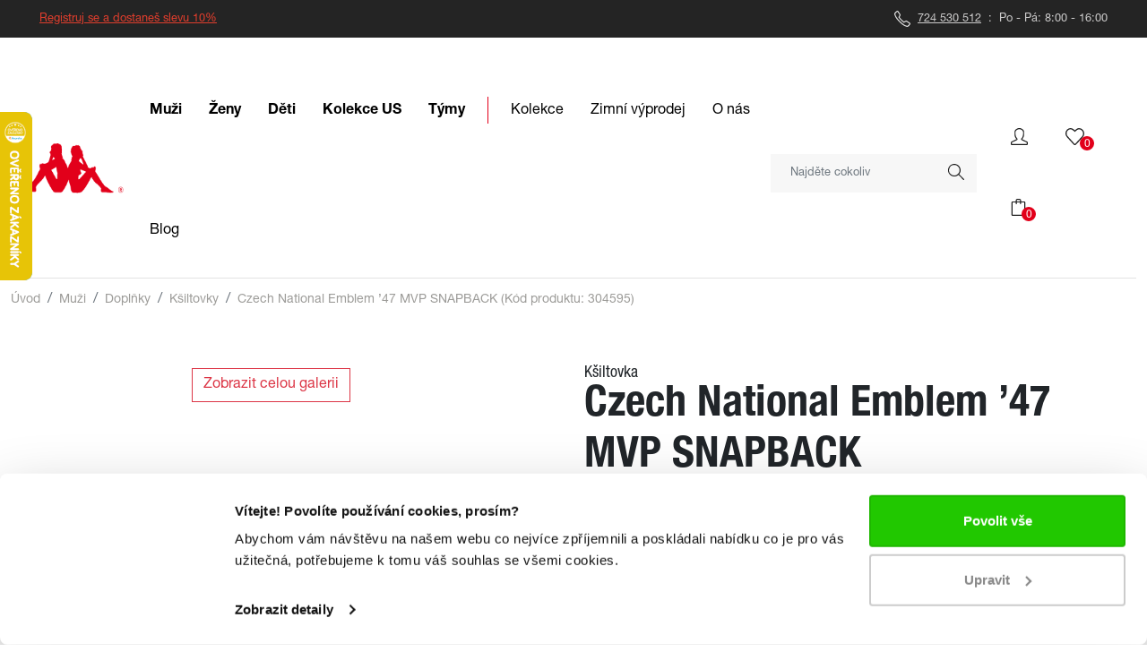

--- FILE ---
content_type: text/html; charset=utf-8
request_url: https://www.kappa-sport.cz/czech-national-emblem-%E2%80%9947-mvp-snapback-bila
body_size: 35130
content:
<!DOCTYPE html>


<html lang="cs">
<head>
    <!-- Required meta tags -->
    <meta charset="utf-8">
    <meta name="viewport" content="width=device-width, initial-scale=1, shrink-to-fit=no">

    <link rel="apple-touch-icon" sizes="180x180" href="/apple-touch-icon.png">
    <link rel="icon" type="image/png" href="/favicon-32x32.png" sizes="32x32">
    <link rel="icon" type="image/png" href="/favicon-16x16.png" sizes="16x16">
    <link rel="manifest" href="/manifest.json">
    <link rel="mask-icon" href="/safari-pinned-tab.svg" color="#666666">
    <meta name="theme-color" content="#ffffff">

    <!-- IE/Edge detection and import css file for header menu -->


    <!-- Bootstrap CSS -->
    <link rel="stylesheet" href="/css/bootstrap.min.css">
    <!-- Slider CSS -->
    <link rel="stylesheet" href="/css/bootstrap-slider.min.css">
    <link rel="stylesheet" href="/css/font-awesome/css/font-awesome.min.css">
    <link rel="stylesheet" href="/css/fontello/css/fontello.css">
    <link rel="stylesheet" href="/css/index.min.css?v=116">
    <link rel="stylesheet" href="/css/timeline.css">

    <link rel='canonical' href='https://www.kappa-sport.cz/czech-national-emblem-%E2%80%9947-mvp-snapback-bila' >
    <link rel='alternate' hreflang='cs' href='https://www.kappa-sport.cz/czech-national-emblem-’47-mvp-snapback-bila' >

    <script src="/js/glide.min.js"></script>
    <link rel="stylesheet" href="/css/glide.core.min.css">
    <link rel="stylesheet" href="/css/glide.theme.min.css">
    <script src="https://code.jquery.com/jquery-3.2.1.min.js"
            integrity="sha256-hwg4gsxgFZhOsEEamdOYGBf13FyQuiTwlAQgxVSNgt4="
            crossorigin="anonymous"></script>
    <script src="https://cdn.jsdelivr.net/npm/html-truncate@1.2.2/lib/truncate.min.js"></script>
        <title>Czech National Emblem ’47 MVP SNAPBACK B&#205;L&#193; | Kappa</title>

<meta name='description' content='Czech National Emblem ’47 MVP SNAPBACK - POPIS

Kšiltovka v klasickém střihu se zpevněnou šestipanelovou kurunou a zahnutým kšiltem
Velikost lze měnit pomocí plastového'/>
<meta name='keywords' content='Kappa,Obchod,Muži,Ženy,Děti,Doplňky' />

    
    <script>
var dataLayer = window.dataLayer || [];
dataLayer.push({
'pageType': 'product'
});
</script>
<meta property='og:title' content='Czech National Emblem ’47 MVP SNAPBACK'/>
<meta property='og:type' content='product.item' />
<meta property='og:description' content='POPIS

Kšiltovka v klasickém střihu se zpevněnou šestipanelovou kurunou a zahnutým kšiltem
Velikost lze měnit pomocí plastového pásku (Snapback)
Vystouplá výšivka se státním znakem ČR
Materiál: 85% akryl, 15% vlna

Nošení státních symbolů je vymezeno zákonem.
Jedná se produkt značky  ´47.'/>
<meta property='og:url' content='https://www.kappa-sport.cz/czech-national-emblem-’47-mvp-snapback-bila'/>
<meta property='og:image' content='https://www.kappa-sport.cz//Image/Small?cislo=304595&y=1?v=1'/>


    <script>
window.dataLayer = window.dataLayer || [];
</script>
<!-- Google Tag Manager -->
<script>(function(w,d,s,l,i){w[l]=w[l]||[];w[l].push({'gtm.start':
new Date().getTime(),event:'gtm.js'});var f=d.getElementsByTagName(s)[0],
j=d.createElement(s),dl=l!='dataLayer'?'&l='+l:'';j.async=true;j.src=
'https://www.googletagmanager.com/gtm.js?id='+i+dl;f.parentNode.insertBefore(j,f);
})(window,document,'script','dataLayer','GTM-5VMZSK8');</script>
<!-- End Google Tag Manager -->

</head>
<body>
    <!-- Google Tag Manager (noscript) -->
    <noscript>
        <iframe src="https://www.googletagmanager.com/ns.html?id=GTM-5VMZSK8"
                height="0" width="0" style="display:none;visibility:hidden"></iframe>
    </noscript>
    <!-- End Google Tag Manager (noscript) -->
    <!-- Google Tag Manager (noscript) -->
<noscript><iframe src='https://www.googletagmanager.com/ns.html?id=GTM-5VMZSK8'
height='0' width='0' style='display: none; visibility: hidden'></iframe></noscript>
<!-- End Google Tag Manager (noscript) -->
<script type='text/javascript'>
var Targito = Targito || [];
(function() {
var trg = document.createElement('script'); trg.type = 'text/javascript'; trg.async = true; trg.defer = true;
trg.src = 'https://cdn.targito.kappa-sport.cz/tr.js';
trg.setAttribute('data-id', '3c3fe3cf-2439-4c73-b820-5507fe430ca4');
trg.setAttribute('data-origin', 'bauerhockey_cz');
trg.setAttribute('data-domain', 'targito.kappa-sport.cz');
var s = document.getElementsByTagName('script')[0]; s.parentNode.insertBefore(trg, s);
})();
</script>
<script type='application/ld+json'>
{
"@context": "http://schema.org/",
"@type": "WebSite",
"url": "https://www.kappa-sport.cz",
"name": "www.kappa-sport.cz"
}
</script>

    
    <script type="text/javascript">
        //<![CDATA[
        var _hwq = _hwq || [];
        _hwq.push(['setKey', '44657F1EE9BBCDB629A244C2A26AC00E']); _hwq.push(['setTopPos', '60']); _hwq.push(['showWidget', '21']); (function () {
            var ho = document.createElement('script'); ho.type = 'text/javascript'; ho.async = true;
            ho.src = 'https://cz.im9.cz/direct/i/gjs.php?n=wdgt&sak=44657F1EE9BBCDB629A244C2A26AC00E';
            var s = document.getElementsByTagName('script')[0]; s.parentNode.insertBefore(ho, s);
        })();
        //]]>
    </script>
    <header>
        







<div id="top-header">
    <div class="container-fluid d-flex align-items-center">
        
        

<p style="text-align: center;"><span style="color: #e03e2d;"><a href="https://www.kappa-sport.cz/registrace" style="color: #e03e2d;">Registruj se a dostaneš slevu 10%</a></span></p>
<p><img class="img-invert me-1" src="/img/Icons/Telephone.svg" alt="phone" width="18" height="18"><a class="text-decoration-none" href="tel:+420724530512"> <span class="text-decoration-underline">724 530 512</span></a>&nbsp;&nbsp;:&nbsp;&nbsp;Po - Pá: 8:00 - 16:00</p>

    </div>
</div>

<div class="offcanvas offcanvas-start mainmenu px-0" tabindex="-1" id="offcanvasNavbar" aria-labelledby="offcanvasNavbarLabel-main">
    <div class="offcanvas-header justify-content-between">
        <h5 class="offcanvas-title" id="offcanvasNavbarLabel-main" data-bs-dismiss="offcanvas" aria-label="Close-main-logo">
            <img src="/img/logos/1969.png" alt="kappa logo" width="75" height="37" />
        </h5>
        <button type="button" class="btn-close text-reset" data-bs-dismiss="offcanvas" aria-label="Close-main-btn"></button>
    </div>
    <div class="offcanvas-body">
        <ul class="navbar-nav justify-content-end flex-grow-1">
                    <li class="nav-item">
                        <a class="nav-link d-flex align-items-center justify-content-between flex-row"
                           data-bs-toggle="offcanvas"
                           aria-controls="offcanvasNavbar2371"
                           href='#offcanvasNavbar2371'>
                            Muži
                            <svg xmlns="http://www.w3.org/2000/svg" width="5.948" height="9.931" viewBox="0 0 5.948 9.931">
                                <path id="Op_component_2" data-name="Op component 2" d="M601.468,2293.26a.778.778,0,0,0,.552-.229l4.615-4.736-4.615-4.737a.781.781,0,0,0-1.1,1.1l3.632,3.632-3.632,3.632a.781.781,0,0,0,.552,1.334Z" transform="translate(-600.687 -2283.329)" fill="#1c1c1c" />
                            </svg>
                        </a>
                    </li>
                    <li class="nav-item">
                        <a class="nav-link d-flex align-items-center justify-content-between flex-row"
                           data-bs-toggle="offcanvas"
                           aria-controls="offcanvasNavbar2353"
                           href='#offcanvasNavbar2353'>
                            Ženy
                            <svg xmlns="http://www.w3.org/2000/svg" width="5.948" height="9.931" viewBox="0 0 5.948 9.931">
                                <path id="Op_component_2" data-name="Op component 2" d="M601.468,2293.26a.778.778,0,0,0,.552-.229l4.615-4.736-4.615-4.737a.781.781,0,0,0-1.1,1.1l3.632,3.632-3.632,3.632a.781.781,0,0,0,.552,1.334Z" transform="translate(-600.687 -2283.329)" fill="#1c1c1c" />
                            </svg>
                        </a>
                    </li>
                    <li class="nav-item">
                        <a class="nav-link d-flex align-items-center justify-content-between flex-row"
                           data-bs-toggle="offcanvas"
                           aria-controls="offcanvasNavbar2354"
                           href='#offcanvasNavbar2354'>
                            Děti
                            <svg xmlns="http://www.w3.org/2000/svg" width="5.948" height="9.931" viewBox="0 0 5.948 9.931">
                                <path id="Op_component_2" data-name="Op component 2" d="M601.468,2293.26a.778.778,0,0,0,.552-.229l4.615-4.736-4.615-4.737a.781.781,0,0,0-1.1,1.1l3.632,3.632-3.632,3.632a.781.781,0,0,0,.552,1.334Z" transform="translate(-600.687 -2283.329)" fill="#1c1c1c" />
                            </svg>
                        </a>
                    </li>
                    <li class="nav-item">
                        <a class="nav-link d-flex align-items-center justify-content-between flex-row"
                           data-bs-toggle="offcanvas"
                           aria-controls="offcanvasNavbar2944"
                           href='#offcanvasNavbar2944'>
                            Kolekce US
                            <svg xmlns="http://www.w3.org/2000/svg" width="5.948" height="9.931" viewBox="0 0 5.948 9.931">
                                <path id="Op_component_2" data-name="Op component 2" d="M601.468,2293.26a.778.778,0,0,0,.552-.229l4.615-4.736-4.615-4.737a.781.781,0,0,0-1.1,1.1l3.632,3.632-3.632,3.632a.781.781,0,0,0,.552,1.334Z" transform="translate(-600.687 -2283.329)" fill="#1c1c1c" />
                            </svg>
                        </a>
                    </li>
                    <li class="nav-item">
                        <a class="nav-link d-flex align-items-center justify-content-between flex-row"
                           data-bs-toggle="offcanvas"
                           aria-controls="offcanvasNavbar2384"
                           href='#offcanvasNavbar2384'>
                            T&#253;my
                            <svg xmlns="http://www.w3.org/2000/svg" width="5.948" height="9.931" viewBox="0 0 5.948 9.931">
                                <path id="Op_component_2" data-name="Op component 2" d="M601.468,2293.26a.778.778,0,0,0,.552-.229l4.615-4.736-4.615-4.737a.781.781,0,0,0-1.1,1.1l3.632,3.632-3.632,3.632a.781.781,0,0,0,.552,1.334Z" transform="translate(-600.687 -2283.329)" fill="#1c1c1c" />
                            </svg>
                        </a>
                    </li>
        </ul>
        <hr class="hr-red">
        
<ul class="navbar-nav justify-content-end flex-grow-1">
            <li class="nav-item">
                <a class="nav-link d-flex align-items-center justify-content-between flex-row"
                   data-bs-toggle="offcanvas"
                   aria-controls="offcanvasNavbar194"
                   href='#offcanvasNavbar194'>
                    Kolekce
                    <svg xmlns="http://www.w3.org/2000/svg" width="5.948" height="9.931" viewBox="0 0 5.948 9.931">
                        <path id="Op_component_2" data-name="Op component 2" d="M601.468,2293.26a.778.778,0,0,0,.552-.229l4.615-4.736-4.615-4.737a.781.781,0,0,0-1.1,1.1l3.632,3.632-3.632,3.632a.781.781,0,0,0,.552,1.334Z" transform="translate(-600.687 -2283.329)" fill="#1c1c1c" />
                    </svg>
                </a>
            </li>
            <li class="nav-item">
                                    <a class="nav-link"
                       href='/vyprodej'>
                        Zimn&#237; v&#253;prodej
                    </a>
            </li>
            <li class="nav-item">
                <a class="nav-link d-flex align-items-center justify-content-between flex-row"
                   data-bs-toggle="offcanvas"
                   aria-controls="offcanvasNavbar200"
                   href='#offcanvasNavbar200'>
                    O n&#225;s
                    <svg xmlns="http://www.w3.org/2000/svg" width="5.948" height="9.931" viewBox="0 0 5.948 9.931">
                        <path id="Op_component_2" data-name="Op component 2" d="M601.468,2293.26a.778.778,0,0,0,.552-.229l4.615-4.736-4.615-4.737a.781.781,0,0,0-1.1,1.1l3.632,3.632-3.632,3.632a.781.781,0,0,0,.552,1.334Z" transform="translate(-600.687 -2283.329)" fill="#1c1c1c" />
                    </svg>
                </a>
            </li>
            <li class="nav-item">
                                    <a class="nav-link"
                       href='/blog'>
                        Blog
                    </a>
            </li>
</ul>
        <hr class="hr-grey">
        <p class="offcanvas-info"><img class="img-red" src="/img/Icons/Tag.svg" alt="tag icon" width="19" height="19"> 10% sleva po registraci</p>
        <p class="offcanvas-info"><img class="img-red" src="/img/Icons/Telephone.svg" alt="tag icon" width="19" height="19"><a href="tel:+420724530512" target="_blank">724 530 512</a> Po - Pá: 8-16</p>
        <p class="offcanvas-info"><img class="img-red" src="/img/Icons/Envelope.svg" alt="tag icon" width="19" height="19"><a href="mailto:berankova@kappa-sport.cz" target="_blank">berankova@kappa-sport.cz</a></p>
    </div>
</div>


    <div class="offcanvas offcanvas-start mainmenu px-0" tabindex="-1" id="offcanvasNavbar194" aria-labelledby="offcanvasNavbarLabel194">
        <div class="offcanvas-header justify-content-between">
            <h5 class="offcanvas-title" id="offcanvasNavbarLabel" data-bs-dismiss="offcanvas" aria-label="Close">
                <span class="nav-item parent d-flex flex-row align-items-center">
                    <a data-bs-toggle="offcanvas"
                       aria-controls="offcanvasNavbar"
                       href='#offcanvasNavbar'>
                        <svg width="100%" height="100%" viewBox="0 0 200 200" version="1.1" xmlns="http://www.w3.org/2000/svg" xmlns:xlink="http://www.w3.org/1999/xlink" xml:space="preserve" xmlns:serif="http://www.serif.com/" style="fill-rule:evenodd;clip-rule:evenodd;stroke-linejoin:round;stroke-miterlimit:2;">
                        <g transform="matrix(1,0,0,1,-319.725,-269.363)">
                        <g transform="matrix(1,0,0,1,324.442,269.363)">
                        <circle cx="95.283" cy="100" r="85.283" style="fill:white;" />
                                </g>
                        <g transform="matrix(-0.707107,0.707107,0.707107,0.707107,491.255,-201.507)">
                        <path d="M475.029,408.497L487.529,408.497L487.529,326.047C487.529,322.595 484.731,319.797 481.279,319.797L398.841,319.797L398.841,332.297L475.029,332.297L475.029,408.497Z" style="fill:rgb(251,179,44);" />
                                </g>
                            </g>
                        </svg>
                    </a>

                    <a class="nav-link"
                       data-bs-toggle="offcanvas"
                       aria-controls="offcanvasNavbar"
                       href='#offcanvasNavbar'>
                        Kolekce
                    </a>
                </span>
            </h5>
            <button type="button" class="btn-close text-reset" data-bs-dismiss="offcanvas" aria-label="Close"></button>
        </div>
        <hr class="hr-grey my-0">
        <div class="offcanvas-body">
            <ul class="navbar-nav justify-content-end flex-grow-1">
                        <li class="nav-item">
                                                            <a class="nav-link"
                                   href='/kolekce'>
                                    Všechny kolekce
                                </a>
                        </li>
            </ul>
        </div>
    </div>
    <div class="offcanvas offcanvas-start mainmenu px-0" tabindex="-1" id="offcanvasNavbar200" aria-labelledby="offcanvasNavbarLabel200">
        <div class="offcanvas-header justify-content-between">
            <h5 class="offcanvas-title" id="offcanvasNavbarLabel" data-bs-dismiss="offcanvas" aria-label="Close">
                <span class="nav-item parent d-flex flex-row align-items-center">
                    <a data-bs-toggle="offcanvas"
                       aria-controls="offcanvasNavbar"
                       href='#offcanvasNavbar'>
                        <svg width="100%" height="100%" viewBox="0 0 200 200" version="1.1" xmlns="http://www.w3.org/2000/svg" xmlns:xlink="http://www.w3.org/1999/xlink" xml:space="preserve" xmlns:serif="http://www.serif.com/" style="fill-rule:evenodd;clip-rule:evenodd;stroke-linejoin:round;stroke-miterlimit:2;">
                        <g transform="matrix(1,0,0,1,-319.725,-269.363)">
                        <g transform="matrix(1,0,0,1,324.442,269.363)">
                        <circle cx="95.283" cy="100" r="85.283" style="fill:white;" />
                                </g>
                        <g transform="matrix(-0.707107,0.707107,0.707107,0.707107,491.255,-201.507)">
                        <path d="M475.029,408.497L487.529,408.497L487.529,326.047C487.529,322.595 484.731,319.797 481.279,319.797L398.841,319.797L398.841,332.297L475.029,332.297L475.029,408.497Z" style="fill:rgb(251,179,44);" />
                                </g>
                            </g>
                        </svg>
                    </a>

                    <a class="nav-link"
                       data-bs-toggle="offcanvas"
                       aria-controls="offcanvasNavbar"
                       href='#offcanvasNavbar'>
                        O n&#225;s
                    </a>
                </span>
            </h5>
            <button type="button" class="btn-close text-reset" data-bs-dismiss="offcanvas" aria-label="Close"></button>
        </div>
        <hr class="hr-grey my-0">
        <div class="offcanvas-body">
            <ul class="navbar-nav justify-content-end flex-grow-1">
                        <li class="nav-item">
                                                            <a class="nav-link"
                                   href='/o-spolecnosti-allsports'>
                                    O společnosti ALL SPORTS
                                </a>
                        </li>
                        <li class="nav-item">
                                                            <a class="nav-link"
                                   href='/o-znacce-kappa'>
                                    O značce Kappa
                                </a>
                        </li>
                        <li class="nav-item">
                                                            <a class="nav-link"
                                   href='/s-kym-spolupracujeme'>
                                    S k&#253;m spolupracujeme
                                </a>
                        </li>
                        <li class="nav-item">
                                                            <a class="nav-link"
                                   href='/kontakty'>
                                    Kontakty
                                </a>
                        </li>
            </ul>
        </div>
    </div>




    <div class="offcanvas offcanvas-start mainmenu px-0" tabindex="-1" id="offcanvasNavbar2371" aria-labelledby="offcanvasNavbarLabel2371">
        <div class="offcanvas-header justify-content-between">
            <h5 class="offcanvas-title" id="offcanvasNavbarLabel2371" data-bs-dismiss="offcanvas" aria-label="Close-2371">
                <span class="nav-item parent d-flex flex-row align-items-center">
                    <a data-bs-toggle="offcanvas"
                       aria-controls="offcanvasNavbar"
                       href='#offcanvasNavbar'>
                        <svg width="100%" height="100%" viewBox="0 0 200 200" version="1.1" xmlns="http://www.w3.org/2000/svg" xmlns:xlink="http://www.w3.org/1999/xlink" xml:space="preserve" xmlns:serif="http://www.serif.com/" style="fill-rule:evenodd;clip-rule:evenodd;stroke-linejoin:round;stroke-miterlimit:2;">
                        <g transform="matrix(1,0,0,1,-319.725,-269.363)">
                        <g transform="matrix(1,0,0,1,324.442,269.363)">
                        <circle cx="95.283" cy="100" r="85.283" style="fill:white;" />
                                </g>
                        <g transform="matrix(-0.707107,0.707107,0.707107,0.707107,491.255,-201.507)">
                        <path d="M475.029,408.497L487.529,408.497L487.529,326.047C487.529,322.595 484.731,319.797 481.279,319.797L398.841,319.797L398.841,332.297L475.029,332.297L475.029,408.497Z" style="fill:rgb(251,179,44);" />
                                </g>
                            </g>
                        </svg>
                    </a>

                    <a class="nav-link"
                       data-bs-toggle="offcanvas"
                       aria-controls="offcanvasNavbar"
                       href='#offcanvasNavbar'>
                        Muži
                    </a>
                </span>
            </h5>
            <button type="button" class="btn-close text-reset" data-bs-dismiss="offcanvas" aria-label="Close"></button>
        </div>
        <hr class="hr-grey my-0">
        <div class="offcanvas-body">
            <ul class="navbar-nav justify-content-end flex-grow-1">

                    <li class="nav-item">
                        <a class="nav-link d-flex align-items-center justify-content-between flex-row"
                           data-bs-toggle="offcanvas"
                           aria-controls="offcanvasNavbar2688_obleceni"
                           href='#offcanvasNavbar2688_obleceni'>
                            Oblečení
                            <svg xmlns="http://www.w3.org/2000/svg" width="5.948" height="9.931" viewBox="0 0 5.948 9.931">
                                <path id="Op_component_2" data-name="Op component 2" d="M601.468,2293.26a.778.778,0,0,0,.552-.229l4.615-4.736-4.615-4.737a.781.781,0,0,0-1.1,1.1l3.632,3.632-3.632,3.632a.781.781,0,0,0,.552,1.334Z" transform="translate(-600.687 -2283.329)" fill="#1c1c1c" />
                            </svg>
                        </a>
                    </li>

                        <li class="nav-item">
                            <a class="nav-link d-flex align-items-center justify-content-between flex-row"
                               data-bs-toggle="offcanvas"
                               aria-controls="offcanvasNavbar2624"
                               href='#offcanvasNavbar2624'>
                                Obuv
                                <svg xmlns="http://www.w3.org/2000/svg" width="5.948" height="9.931" viewBox="0 0 5.948 9.931">
                                    <path id="Op_component_2" data-name="Op component 2" d="M601.468,2293.26a.778.778,0,0,0,.552-.229l4.615-4.736-4.615-4.737a.781.781,0,0,0-1.1,1.1l3.632,3.632-3.632,3.632a.781.781,0,0,0,.552,1.334Z" transform="translate(-600.687 -2283.329)" fill="#1c1c1c" />
                                </svg>
                            </a>
                        </li>
                        <li class="nav-item">
                            <a class="nav-link d-flex align-items-center justify-content-between flex-row"
                               data-bs-toggle="offcanvas"
                               aria-controls="offcanvasNavbar2467"
                               href='#offcanvasNavbar2467'>
                                Doplňky
                                <svg xmlns="http://www.w3.org/2000/svg" width="5.948" height="9.931" viewBox="0 0 5.948 9.931">
                                    <path id="Op_component_2" data-name="Op component 2" d="M601.468,2293.26a.778.778,0,0,0,.552-.229l4.615-4.736-4.615-4.737a.781.781,0,0,0-1.1,1.1l3.632,3.632-3.632,3.632a.781.781,0,0,0,.552,1.334Z" transform="translate(-600.687 -2283.329)" fill="#1c1c1c" />
                                </svg>
                            </a>
                        </li>
            </ul>
                <hr class="hr-grey">
                        <ul class="navbar-nav justify-content-end flex-grow-1">
                    <li class="nav-item">
                        <span class="nav-link strong">Kolekce</span>
                    </li>
                                        <li class="nav-item">
                            <a class="nav-link"
                               href='/muzi-lyzarske-obleceni'>
                                Lyžařsk&#233; oblečen&#237;
                            </a>
                        </li>
                        <li class="nav-item">
                            <a class="nav-link"
                               href='/muzi-robe-di-kappa'>
                                Robe di Kappa
                            </a>
                        </li>
                        <li class="nav-item">
                            <a class="nav-link"
                               href='/muzi-polokosile-aarau-1'>
                                Polokošile AARAU
                            </a>
                        </li>
                        <li class="nav-item">
                            <a class="nav-link"
                               href='/muzi-alpine-f1-team'>
                                Alpine F1 Team
                            </a>
                        </li>
                        <li class="nav-item">
                            <a class="nav-link"
                               href='/muzi-222-banda'>
                                222 banda
                            </a>
                        </li>

            </ul>
                <hr class="hr-grey">
            <ul class="navbar-nav justify-content-end flex-grow-1 mb-5">
                    <li class="nav-item">
                        <a class="nav-link" href='/muzi-novinky'>

                            Novinky

                        </a>
                    </li>
                    <li class="nav-item">
                        <a class="nav-link" href='/muzi-vyprodej'>

                            V&#253;prodej

                        </a>
                    </li>
                    <li class="nav-item">
                        <a class="nav-link" href='/muzi-darkove-poukazy'>

                            D&#225;rkov&#233; poukazy

                        </a>
                    </li>
            </ul>
        </div>
    </div>
        <div class="offcanvas offcanvas-start mainmenu px-0" tabindex="-1" id="offcanvasNavbar2688_obleceni" aria-labelledby="offcanvasNavbarLabel2688_obleceni">
            <div class="offcanvas-header justify-content-between">
                <span class="nav-item parent d-flex flex-row align-items-center">
                    <a data-bs-toggle="offcanvas"
                       aria-controls="offcanvasNavbar2371"
                       href='#offcanvasNavbar2371'>
                        <svg width="100%" height="100%" viewBox="0 0 200 200" version="1.1" xmlns="http://www.w3.org/2000/svg" xmlns:xlink="http://www.w3.org/1999/xlink" xml:space="preserve" xmlns:serif="http://www.serif.com/" style="fill-rule:evenodd;clip-rule:evenodd;stroke-linejoin:round;stroke-miterlimit:2;">
                        <g transform="matrix(1,0,0,1,-319.725,-269.363)">
                        <g transform="matrix(1,0,0,1,324.442,269.363)">
                        <circle cx="95.283" cy="100" r="85.283" style="fill:white;" />
                    </g>
                        <g transform="matrix(-0.707107,0.707107,0.707107,0.707107,491.255,-201.507)">
                        <path d="M475.029,408.497L487.529,408.497L487.529,326.047C487.529,322.595 484.731,319.797 481.279,319.797L398.841,319.797L398.841,332.297L475.029,332.297L475.029,408.497Z" style="fill:rgb(251,179,44);" />
                    </g>
                    </g>
                </svg>
                    </a>
                    <a class="nav-link"
                       data-bs-toggle="offcanvas"
                       aria-controls="offcanvasNavbar2371"
                       href='#offcanvasNavbar2371'>
                        Oblečení
                    </a>
                </span>
                <button type="button" class="btn-close text-reset" data-bs-dismiss="offcanvas" aria-label="Close-2688_obleceni"></button>
            </div>
            <hr class="hr-grey my-0" />
            <div class="offcanvas-body">
                <ul class="navbar-nav justify-content-end flex-grow-1">
                            <li class="nav-item">
                                <a class="nav-link"
                                   href='/muzi-bundy'>
                                    Bundy
                                </a>
                            </li>
                            <li class="nav-item">
                                <a class="nav-link"
                                   href='/muzi-mikiny'>
                                    Mikiny
                                </a>
                            </li>
                            <li class="nav-item">
                                <a class="nav-link"
                                   href='/muzi-tricka'>
                                    Trička
                                </a>
                            </li>
                            <li class="nav-item">
                                <a class="nav-link"
                                   href='/muzi-kalhoty'>
                                    Kalhoty
                                </a>
                            </li>
                            <li class="nav-item">
                                <a class="nav-link"
                                   href='/muzi-plavky'>
                                    Plavky
                                </a>
                            </li>
                            <li class="nav-item">
                                <a class="nav-link"
                                   href='/muzi-kratasy'>
                                    Kraťasy
                                </a>
                            </li>
                            <li class="nav-item">
                                <a class="nav-link"
                                   href='/muzi-soupravy'>
                                    Soupravy
                                </a>
                            </li>
                            <li class="nav-item">
                                <a class="nav-link"
                                   href='/muzi-svetry'>
                                    Svetry
                                </a>
                            </li>
                            <li class="nav-item">
                                <a class="nav-link"
                                   href='/muzi-kosile'>
                                    Košile
                                </a>
                            </li>
                            <li class="nav-item">
                                <a class="nav-link"
                                   href='/muzi-polokosile'>
                                    Polokošile
                                </a>
                            </li>
                            <li class="nav-item">
                                <a class="nav-link"
                                   href='/muzi-spodni-pradlo'>
                                    Spodn&#237; pr&#225;dlo
                                </a>
                            </li>
                            <li class="nav-item">
                                <a class="nav-link"
                                   href='/muzi-vesty'>
                                    Vesty
                                </a>
                            </li>
                </ul>
                
                    <hr class="hr-grey" />
                
                <ul class="navbar-nav justify-content-end flex-grow-1 mb-5">
                    
                    <li class="nav-item">
                        <a class="nav-link text-decoration-underline"
                           href='/muzi'>
                            Vše z Muži
                        </a>
                    </li>
                </ul>
            </div>
        </div>
        <div class="offcanvas offcanvas-start mainmenu px-0" tabindex="-1" id="offcanvasNavbar2624" aria-labelledby="offcanvasNavbarLabel2624">
            <div class="offcanvas-header justify-content-between">
                <span class="nav-item parent d-flex flex-row align-items-center">
                    <a data-bs-toggle="offcanvas"
                       aria-controls="offcanvasNavbar2371"
                       href='#offcanvasNavbar2371'>
                        <svg width="100%" height="100%" viewBox="0 0 200 200" version="1.1" xmlns="http://www.w3.org/2000/svg" xmlns:xlink="http://www.w3.org/1999/xlink" xml:space="preserve" xmlns:serif="http://www.serif.com/" style="fill-rule:evenodd;clip-rule:evenodd;stroke-linejoin:round;stroke-miterlimit:2;">
                        <g transform="matrix(1,0,0,1,-319.725,-269.363)">
                        <g transform="matrix(1,0,0,1,324.442,269.363)">
                        <circle cx="95.283" cy="100" r="85.283" style="fill:white;" />
                                </g>
                        <g transform="matrix(-0.707107,0.707107,0.707107,0.707107,491.255,-201.507)">
                        <path d="M475.029,408.497L487.529,408.497L487.529,326.047C487.529,322.595 484.731,319.797 481.279,319.797L398.841,319.797L398.841,332.297L475.029,332.297L475.029,408.497Z" style="fill:rgb(251,179,44);" />
                                </g>
                                </g>
                            </svg>
                    </a>
                    <a class="nav-link"
                       data-bs-toggle="offcanvas"
                       aria-controls="offcanvasNavbar2371"
                       href='#offcanvasNavbar2371'>
                        Obuv
                    </a>
                </span>
                <button type="button" class="btn-close text-reset" data-bs-dismiss="offcanvas" aria-label="Close-2624"></button>
            </div>
            <hr class="hr-grey my-0" />
            <div class="offcanvas-body">
                <ul class="navbar-nav justify-content-end flex-grow-1">
                            <li class="nav-item">
                                <a class="nav-link"
                                   href='/muzi-boty-kotnikove-boty'>
                                    Kotn&#237;kov&#233; boty
                                </a>
                            </li>
                            <li class="nav-item">
                                <a class="nav-link"
                                   href='/muzi-boty-pantofle'>
                                    Pantofle
                                </a>
                            </li>
                            <li class="nav-item">
                                <a class="nav-link"
                                   href='/muzi-boty-tenisky'>
                                    Tenisky
                                </a>
                            </li>
                </ul>
                <ul class="navbar-nav justify-content-end flex-grow-1">
                </ul>
                    <hr class="hr-grey" />
                <ul class="navbar-nav justify-content-end flex-grow-1 mb-5">
                    <li class="nav-item">
                        <a class="nav-link text-decoration-underline"
                           href='/muzi-boty'>
                            Vše z Obuv
                        </a>
                    </li>
                </ul>
            </div>
        </div>
        <div class="offcanvas offcanvas-start mainmenu px-0" tabindex="-1" id="offcanvasNavbar2467" aria-labelledby="offcanvasNavbarLabel2467">
            <div class="offcanvas-header justify-content-between">
                <span class="nav-item parent d-flex flex-row align-items-center">
                    <a data-bs-toggle="offcanvas"
                       aria-controls="offcanvasNavbar2371"
                       href='#offcanvasNavbar2371'>
                        <svg width="100%" height="100%" viewBox="0 0 200 200" version="1.1" xmlns="http://www.w3.org/2000/svg" xmlns:xlink="http://www.w3.org/1999/xlink" xml:space="preserve" xmlns:serif="http://www.serif.com/" style="fill-rule:evenodd;clip-rule:evenodd;stroke-linejoin:round;stroke-miterlimit:2;">
                        <g transform="matrix(1,0,0,1,-319.725,-269.363)">
                        <g transform="matrix(1,0,0,1,324.442,269.363)">
                        <circle cx="95.283" cy="100" r="85.283" style="fill:white;" />
                                </g>
                        <g transform="matrix(-0.707107,0.707107,0.707107,0.707107,491.255,-201.507)">
                        <path d="M475.029,408.497L487.529,408.497L487.529,326.047C487.529,322.595 484.731,319.797 481.279,319.797L398.841,319.797L398.841,332.297L475.029,332.297L475.029,408.497Z" style="fill:rgb(251,179,44);" />
                                </g>
                                </g>
                            </svg>
                    </a>
                    <a class="nav-link"
                       data-bs-toggle="offcanvas"
                       aria-controls="offcanvasNavbar2371"
                       href='#offcanvasNavbar2371'>
                        Doplňky
                    </a>
                </span>
                <button type="button" class="btn-close text-reset" data-bs-dismiss="offcanvas" aria-label="Close-2467"></button>
            </div>
            <hr class="hr-grey my-0" />
            <div class="offcanvas-body">
                <ul class="navbar-nav justify-content-end flex-grow-1">
                            <li class="nav-item">
                                <a class="nav-link"
                                   href='/muzi-doplnky-tasky'>
                                    Tašky
                                </a>
                            </li>
                            <li class="nav-item">
                                <a class="nav-link"
                                   href='/muzi-doplnky-batohy'>
                                    Batohy
                                </a>
                            </li>
                            <li class="nav-item">
                                <a class="nav-link"
                                   href='/muzi-doplnky-ksiltovky'>
                                    Kšiltovky
                                </a>
                            </li>
                            <li class="nav-item">
                                <a class="nav-link"
                                   href='/muzi-doplnky-zimni-cepice'>
                                    Zimn&#237; čepice
                                </a>
                            </li>
                            <li class="nav-item">
                                <a class="nav-link"
                                   href='/muzi-doplnky-penezenky'>
                                    Peněženky
                                </a>
                            </li>
                            <li class="nav-item">
                                <a class="nav-link"
                                   href='/muzi-ponozky'>
                                    Ponožky
                                </a>
                            </li>
                </ul>
                <ul class="navbar-nav justify-content-end flex-grow-1">
                </ul>
                    <hr class="hr-grey" />
                <ul class="navbar-nav justify-content-end flex-grow-1 mb-5">
                    <li class="nav-item">
                        <a class="nav-link text-decoration-underline"
                           href='/muzi-doplnky'>
                            Vše z Doplňky
                        </a>
                    </li>
                </ul>
            </div>
        </div>
    <div class="offcanvas offcanvas-start mainmenu px-0" tabindex="-1" id="offcanvasNavbar2353" aria-labelledby="offcanvasNavbarLabel2353">
        <div class="offcanvas-header justify-content-between">
            <h5 class="offcanvas-title" id="offcanvasNavbarLabel2353" data-bs-dismiss="offcanvas" aria-label="Close-2353">
                <span class="nav-item parent d-flex flex-row align-items-center">
                    <a data-bs-toggle="offcanvas"
                       aria-controls="offcanvasNavbar"
                       href='#offcanvasNavbar'>
                        <svg width="100%" height="100%" viewBox="0 0 200 200" version="1.1" xmlns="http://www.w3.org/2000/svg" xmlns:xlink="http://www.w3.org/1999/xlink" xml:space="preserve" xmlns:serif="http://www.serif.com/" style="fill-rule:evenodd;clip-rule:evenodd;stroke-linejoin:round;stroke-miterlimit:2;">
                        <g transform="matrix(1,0,0,1,-319.725,-269.363)">
                        <g transform="matrix(1,0,0,1,324.442,269.363)">
                        <circle cx="95.283" cy="100" r="85.283" style="fill:white;" />
                                </g>
                        <g transform="matrix(-0.707107,0.707107,0.707107,0.707107,491.255,-201.507)">
                        <path d="M475.029,408.497L487.529,408.497L487.529,326.047C487.529,322.595 484.731,319.797 481.279,319.797L398.841,319.797L398.841,332.297L475.029,332.297L475.029,408.497Z" style="fill:rgb(251,179,44);" />
                                </g>
                            </g>
                        </svg>
                    </a>

                    <a class="nav-link"
                       data-bs-toggle="offcanvas"
                       aria-controls="offcanvasNavbar"
                       href='#offcanvasNavbar'>
                        Ženy
                    </a>
                </span>
            </h5>
            <button type="button" class="btn-close text-reset" data-bs-dismiss="offcanvas" aria-label="Close"></button>
        </div>
        <hr class="hr-grey my-0">
        <div class="offcanvas-body">
            <ul class="navbar-nav justify-content-end flex-grow-1">

                    <li class="nav-item">
                        <a class="nav-link d-flex align-items-center justify-content-between flex-row"
                           data-bs-toggle="offcanvas"
                           aria-controls="offcanvasNavbar2357_obleceni"
                           href='#offcanvasNavbar2357_obleceni'>
                            Oblečení
                            <svg xmlns="http://www.w3.org/2000/svg" width="5.948" height="9.931" viewBox="0 0 5.948 9.931">
                                <path id="Op_component_2" data-name="Op component 2" d="M601.468,2293.26a.778.778,0,0,0,.552-.229l4.615-4.736-4.615-4.737a.781.781,0,0,0-1.1,1.1l3.632,3.632-3.632,3.632a.781.781,0,0,0,.552,1.334Z" transform="translate(-600.687 -2283.329)" fill="#1c1c1c" />
                            </svg>
                        </a>
                    </li>

                        <li class="nav-item">
                            <a class="nav-link d-flex align-items-center justify-content-between flex-row"
                               data-bs-toggle="offcanvas"
                               aria-controls="offcanvasNavbar2632"
                               href='#offcanvasNavbar2632'>
                                Obuv
                                <svg xmlns="http://www.w3.org/2000/svg" width="5.948" height="9.931" viewBox="0 0 5.948 9.931">
                                    <path id="Op_component_2" data-name="Op component 2" d="M601.468,2293.26a.778.778,0,0,0,.552-.229l4.615-4.736-4.615-4.737a.781.781,0,0,0-1.1,1.1l3.632,3.632-3.632,3.632a.781.781,0,0,0,.552,1.334Z" transform="translate(-600.687 -2283.329)" fill="#1c1c1c" />
                                </svg>
                            </a>
                        </li>
                        <li class="nav-item">
                            <a class="nav-link d-flex align-items-center justify-content-between flex-row"
                               data-bs-toggle="offcanvas"
                               aria-controls="offcanvasNavbar2468"
                               href='#offcanvasNavbar2468'>
                                Doplňky
                                <svg xmlns="http://www.w3.org/2000/svg" width="5.948" height="9.931" viewBox="0 0 5.948 9.931">
                                    <path id="Op_component_2" data-name="Op component 2" d="M601.468,2293.26a.778.778,0,0,0,.552-.229l4.615-4.736-4.615-4.737a.781.781,0,0,0-1.1,1.1l3.632,3.632-3.632,3.632a.781.781,0,0,0,.552,1.334Z" transform="translate(-600.687 -2283.329)" fill="#1c1c1c" />
                                </svg>
                            </a>
                        </li>
            </ul>
                <hr class="hr-grey">
                        <ul class="navbar-nav justify-content-end flex-grow-1">
                    <li class="nav-item">
                        <span class="nav-link strong">Kolekce</span>
                    </li>
                                        <li class="nav-item">
                            <a class="nav-link"
                               href='/zeny-lyzarske-obleceni'>
                                Lyžařsk&#233; oblečen&#237;
                            </a>
                        </li>
                        <li class="nav-item">
                            <a class="nav-link"
                               href='/zeny-robe-di-kappa'>
                                Robe di Kappa
                            </a>
                        </li>
                        <li class="nav-item">
                            <a class="nav-link"
                               href='/zeny-222-banda'>
                                222 banda
                            </a>
                        </li>

            </ul>
                <hr class="hr-grey">
            <ul class="navbar-nav justify-content-end flex-grow-1 mb-5">
                    <li class="nav-item">
                        <a class="nav-link" href='/zeny-novinky'>

                            Novinky

                        </a>
                    </li>
                    <li class="nav-item">
                        <a class="nav-link" href='/zeny-vyprodej'>

                            V&#253;prodej

                        </a>
                    </li>
                    <li class="nav-item">
                        <a class="nav-link" href='/zeny-darkove-poukazy'>

                            D&#225;rkov&#233; poukazy

                        </a>
                    </li>
            </ul>
        </div>
    </div>
        <div class="offcanvas offcanvas-start mainmenu px-0" tabindex="-1" id="offcanvasNavbar2357_obleceni" aria-labelledby="offcanvasNavbarLabel2357_obleceni">
            <div class="offcanvas-header justify-content-between">
                <span class="nav-item parent d-flex flex-row align-items-center">
                    <a data-bs-toggle="offcanvas"
                       aria-controls="offcanvasNavbar2353"
                       href='#offcanvasNavbar2353'>
                        <svg width="100%" height="100%" viewBox="0 0 200 200" version="1.1" xmlns="http://www.w3.org/2000/svg" xmlns:xlink="http://www.w3.org/1999/xlink" xml:space="preserve" xmlns:serif="http://www.serif.com/" style="fill-rule:evenodd;clip-rule:evenodd;stroke-linejoin:round;stroke-miterlimit:2;">
                        <g transform="matrix(1,0,0,1,-319.725,-269.363)">
                        <g transform="matrix(1,0,0,1,324.442,269.363)">
                        <circle cx="95.283" cy="100" r="85.283" style="fill:white;" />
                    </g>
                        <g transform="matrix(-0.707107,0.707107,0.707107,0.707107,491.255,-201.507)">
                        <path d="M475.029,408.497L487.529,408.497L487.529,326.047C487.529,322.595 484.731,319.797 481.279,319.797L398.841,319.797L398.841,332.297L475.029,332.297L475.029,408.497Z" style="fill:rgb(251,179,44);" />
                    </g>
                    </g>
                </svg>
                    </a>
                    <a class="nav-link"
                       data-bs-toggle="offcanvas"
                       aria-controls="offcanvasNavbar2353"
                       href='#offcanvasNavbar2353'>
                        Oblečení
                    </a>
                </span>
                <button type="button" class="btn-close text-reset" data-bs-dismiss="offcanvas" aria-label="Close-2357_obleceni"></button>
            </div>
            <hr class="hr-grey my-0" />
            <div class="offcanvas-body">
                <ul class="navbar-nav justify-content-end flex-grow-1">
                            <li class="nav-item">
                                <a class="nav-link"
                                   href='/zeny-bundy'>
                                    Bundy
                                </a>
                            </li>
                            <li class="nav-item">
                                <a class="nav-link"
                                   href='/zeny-mikiny'>
                                    Mikiny
                                </a>
                            </li>
                            <li class="nav-item">
                                <a class="nav-link"
                                   href='/zeny-tricka'>
                                    Trička
                                </a>
                            </li>
                            <li class="nav-item">
                                <a class="nav-link"
                                   href='/zeny-kalhoty'>
                                    Kalhoty
                                </a>
                            </li>
                            <li class="nav-item">
                                <a class="nav-link"
                                   href='/zeny-kratasy'>
                                    Kraťasy
                                </a>
                            </li>
                            <li class="nav-item">
                                <a class="nav-link"
                                   href='/zeny-suknesaty'>
                                    Sukně a šaty
                                </a>
                            </li>
                            <li class="nav-item">
                                <a class="nav-link"
                                   href='/zeny-svetry'>
                                    Svetry
                                </a>
                            </li>
                            <li class="nav-item">
                                <a class="nav-link"
                                   href='/zeny-polokosile'>
                                    Polokošile
                                </a>
                            </li>
                            <li class="nav-item">
                                <a class="nav-link"
                                   href='/zeny-spodni-pradlo'>
                                    Spodn&#237; pr&#225;dlo
                                </a>
                            </li>
                            <li class="nav-item">
                                <a class="nav-link"
                                   href='/zeny-vesty'>
                                    Vesty
                                </a>
                            </li>
                </ul>
                
                    <hr class="hr-grey" />
                
                <ul class="navbar-nav justify-content-end flex-grow-1 mb-5">
                    
                    <li class="nav-item">
                        <a class="nav-link text-decoration-underline"
                           href='/zeny'>
                            Vše z Ženy
                        </a>
                    </li>
                </ul>
            </div>
        </div>
        <div class="offcanvas offcanvas-start mainmenu px-0" tabindex="-1" id="offcanvasNavbar2632" aria-labelledby="offcanvasNavbarLabel2632">
            <div class="offcanvas-header justify-content-between">
                <span class="nav-item parent d-flex flex-row align-items-center">
                    <a data-bs-toggle="offcanvas"
                       aria-controls="offcanvasNavbar2353"
                       href='#offcanvasNavbar2353'>
                        <svg width="100%" height="100%" viewBox="0 0 200 200" version="1.1" xmlns="http://www.w3.org/2000/svg" xmlns:xlink="http://www.w3.org/1999/xlink" xml:space="preserve" xmlns:serif="http://www.serif.com/" style="fill-rule:evenodd;clip-rule:evenodd;stroke-linejoin:round;stroke-miterlimit:2;">
                        <g transform="matrix(1,0,0,1,-319.725,-269.363)">
                        <g transform="matrix(1,0,0,1,324.442,269.363)">
                        <circle cx="95.283" cy="100" r="85.283" style="fill:white;" />
                                </g>
                        <g transform="matrix(-0.707107,0.707107,0.707107,0.707107,491.255,-201.507)">
                        <path d="M475.029,408.497L487.529,408.497L487.529,326.047C487.529,322.595 484.731,319.797 481.279,319.797L398.841,319.797L398.841,332.297L475.029,332.297L475.029,408.497Z" style="fill:rgb(251,179,44);" />
                                </g>
                                </g>
                            </svg>
                    </a>
                    <a class="nav-link"
                       data-bs-toggle="offcanvas"
                       aria-controls="offcanvasNavbar2353"
                       href='#offcanvasNavbar2353'>
                        Obuv
                    </a>
                </span>
                <button type="button" class="btn-close text-reset" data-bs-dismiss="offcanvas" aria-label="Close-2632"></button>
            </div>
            <hr class="hr-grey my-0" />
            <div class="offcanvas-body">
                <ul class="navbar-nav justify-content-end flex-grow-1">
                            <li class="nav-item">
                                <a class="nav-link"
                                   href='/zeny-boty-kotnikove-boty'>
                                    Kotn&#237;kov&#233; boty
                                </a>
                            </li>
                            <li class="nav-item">
                                <a class="nav-link"
                                   href='/zeny-boty-tenisky'>
                                    Tenisky
                                </a>
                            </li>
                            <li class="nav-item">
                                <a class="nav-link"
                                   href='/zeny-boty-pantofle'>
                                    Pantofle
                                </a>
                            </li>
                </ul>
                <ul class="navbar-nav justify-content-end flex-grow-1">
                </ul>
                    <hr class="hr-grey" />
                <ul class="navbar-nav justify-content-end flex-grow-1 mb-5">
                    <li class="nav-item">
                        <a class="nav-link text-decoration-underline"
                           href='/zeny-boty'>
                            Vše z Obuv
                        </a>
                    </li>
                </ul>
            </div>
        </div>
        <div class="offcanvas offcanvas-start mainmenu px-0" tabindex="-1" id="offcanvasNavbar2468" aria-labelledby="offcanvasNavbarLabel2468">
            <div class="offcanvas-header justify-content-between">
                <span class="nav-item parent d-flex flex-row align-items-center">
                    <a data-bs-toggle="offcanvas"
                       aria-controls="offcanvasNavbar2353"
                       href='#offcanvasNavbar2353'>
                        <svg width="100%" height="100%" viewBox="0 0 200 200" version="1.1" xmlns="http://www.w3.org/2000/svg" xmlns:xlink="http://www.w3.org/1999/xlink" xml:space="preserve" xmlns:serif="http://www.serif.com/" style="fill-rule:evenodd;clip-rule:evenodd;stroke-linejoin:round;stroke-miterlimit:2;">
                        <g transform="matrix(1,0,0,1,-319.725,-269.363)">
                        <g transform="matrix(1,0,0,1,324.442,269.363)">
                        <circle cx="95.283" cy="100" r="85.283" style="fill:white;" />
                                </g>
                        <g transform="matrix(-0.707107,0.707107,0.707107,0.707107,491.255,-201.507)">
                        <path d="M475.029,408.497L487.529,408.497L487.529,326.047C487.529,322.595 484.731,319.797 481.279,319.797L398.841,319.797L398.841,332.297L475.029,332.297L475.029,408.497Z" style="fill:rgb(251,179,44);" />
                                </g>
                                </g>
                            </svg>
                    </a>
                    <a class="nav-link"
                       data-bs-toggle="offcanvas"
                       aria-controls="offcanvasNavbar2353"
                       href='#offcanvasNavbar2353'>
                        Doplňky
                    </a>
                </span>
                <button type="button" class="btn-close text-reset" data-bs-dismiss="offcanvas" aria-label="Close-2468"></button>
            </div>
            <hr class="hr-grey my-0" />
            <div class="offcanvas-body">
                <ul class="navbar-nav justify-content-end flex-grow-1">
                            <li class="nav-item">
                                <a class="nav-link"
                                   href='/zeny-doplnky-tasky'>
                                    Tašky
                                </a>
                            </li>
                            <li class="nav-item">
                                <a class="nav-link"
                                   href='/zeny-doplnky-batohy'>
                                    Batohy
                                </a>
                            </li>
                            <li class="nav-item">
                                <a class="nav-link"
                                   href='/zeny-doplnky-ksiltovky'>
                                    Kšiltovky
                                </a>
                            </li>
                            <li class="nav-item">
                                <a class="nav-link"
                                   href='/zeny-doplnky-zimni-cepice'>
                                    Zimn&#237; čepice
                                </a>
                            </li>
                            <li class="nav-item">
                                <a class="nav-link"
                                   href='/zeny-doplnky-penezenky'>
                                    Peněženky
                                </a>
                            </li>
                            <li class="nav-item">
                                <a class="nav-link"
                                   href='/zeny-ponozky'>
                                    Ponožky
                                </a>
                            </li>
                </ul>
                <ul class="navbar-nav justify-content-end flex-grow-1">
                </ul>
                    <hr class="hr-grey" />
                <ul class="navbar-nav justify-content-end flex-grow-1 mb-5">
                    <li class="nav-item">
                        <a class="nav-link text-decoration-underline"
                           href='/zeny-doplnky'>
                            Vše z Doplňky
                        </a>
                    </li>
                </ul>
            </div>
        </div>
    <div class="offcanvas offcanvas-start mainmenu px-0" tabindex="-1" id="offcanvasNavbar2354" aria-labelledby="offcanvasNavbarLabel2354">
        <div class="offcanvas-header justify-content-between">
            <h5 class="offcanvas-title" id="offcanvasNavbarLabel2354" data-bs-dismiss="offcanvas" aria-label="Close-2354">
                <span class="nav-item parent d-flex flex-row align-items-center">
                    <a data-bs-toggle="offcanvas"
                       aria-controls="offcanvasNavbar"
                       href='#offcanvasNavbar'>
                        <svg width="100%" height="100%" viewBox="0 0 200 200" version="1.1" xmlns="http://www.w3.org/2000/svg" xmlns:xlink="http://www.w3.org/1999/xlink" xml:space="preserve" xmlns:serif="http://www.serif.com/" style="fill-rule:evenodd;clip-rule:evenodd;stroke-linejoin:round;stroke-miterlimit:2;">
                        <g transform="matrix(1,0,0,1,-319.725,-269.363)">
                        <g transform="matrix(1,0,0,1,324.442,269.363)">
                        <circle cx="95.283" cy="100" r="85.283" style="fill:white;" />
                                </g>
                        <g transform="matrix(-0.707107,0.707107,0.707107,0.707107,491.255,-201.507)">
                        <path d="M475.029,408.497L487.529,408.497L487.529,326.047C487.529,322.595 484.731,319.797 481.279,319.797L398.841,319.797L398.841,332.297L475.029,332.297L475.029,408.497Z" style="fill:rgb(251,179,44);" />
                                </g>
                            </g>
                        </svg>
                    </a>

                    <a class="nav-link"
                       data-bs-toggle="offcanvas"
                       aria-controls="offcanvasNavbar"
                       href='#offcanvasNavbar'>
                        Děti
                    </a>
                </span>
            </h5>
            <button type="button" class="btn-close text-reset" data-bs-dismiss="offcanvas" aria-label="Close"></button>
        </div>
        <hr class="hr-grey my-0">
        <div class="offcanvas-body">
            <ul class="navbar-nav justify-content-end flex-grow-1">

                    <li class="nav-item">
                        <a class="nav-link d-flex align-items-center justify-content-between flex-row"
                           data-bs-toggle="offcanvas"
                           aria-controls="offcanvasNavbar2479_obleceni"
                           href='#offcanvasNavbar2479_obleceni'>
                            Oblečení
                            <svg xmlns="http://www.w3.org/2000/svg" width="5.948" height="9.931" viewBox="0 0 5.948 9.931">
                                <path id="Op_component_2" data-name="Op component 2" d="M601.468,2293.26a.778.778,0,0,0,.552-.229l4.615-4.736-4.615-4.737a.781.781,0,0,0-1.1,1.1l3.632,3.632-3.632,3.632a.781.781,0,0,0,.552,1.334Z" transform="translate(-600.687 -2283.329)" fill="#1c1c1c" />
                            </svg>
                        </a>
                    </li>

                        <li class="nav-item">
                            <a class="nav-link d-flex align-items-center justify-content-between flex-row"
                               data-bs-toggle="offcanvas"
                               aria-controls="offcanvasNavbar3078"
                               href='#offcanvasNavbar3078'>
                                Obuv
                                <svg xmlns="http://www.w3.org/2000/svg" width="5.948" height="9.931" viewBox="0 0 5.948 9.931">
                                    <path id="Op_component_2" data-name="Op component 2" d="M601.468,2293.26a.778.778,0,0,0,.552-.229l4.615-4.736-4.615-4.737a.781.781,0,0,0-1.1,1.1l3.632,3.632-3.632,3.632a.781.781,0,0,0,.552,1.334Z" transform="translate(-600.687 -2283.329)" fill="#1c1c1c" />
                                </svg>
                            </a>
                        </li>
            </ul>
                <hr class="hr-grey">
                        <ul class="navbar-nav justify-content-end flex-grow-1">
                
            </ul>
            <ul class="navbar-nav justify-content-end flex-grow-1 mb-5">
                    <li class="nav-item">
                        <a class="nav-link" href='/deti-novinky'>

                            Novinky

                        </a>
                    </li>
                    <li class="nav-item">
                        <a class="nav-link" href='/deti-vyprodej'>

                            V&#253;prodej

                        </a>
                    </li>
            </ul>
        </div>
    </div>
        <div class="offcanvas offcanvas-start mainmenu px-0" tabindex="-1" id="offcanvasNavbar2479_obleceni" aria-labelledby="offcanvasNavbarLabel2479_obleceni">
            <div class="offcanvas-header justify-content-between">
                <span class="nav-item parent d-flex flex-row align-items-center">
                    <a data-bs-toggle="offcanvas"
                       aria-controls="offcanvasNavbar2354"
                       href='#offcanvasNavbar2354'>
                        <svg width="100%" height="100%" viewBox="0 0 200 200" version="1.1" xmlns="http://www.w3.org/2000/svg" xmlns:xlink="http://www.w3.org/1999/xlink" xml:space="preserve" xmlns:serif="http://www.serif.com/" style="fill-rule:evenodd;clip-rule:evenodd;stroke-linejoin:round;stroke-miterlimit:2;">
                        <g transform="matrix(1,0,0,1,-319.725,-269.363)">
                        <g transform="matrix(1,0,0,1,324.442,269.363)">
                        <circle cx="95.283" cy="100" r="85.283" style="fill:white;" />
                    </g>
                        <g transform="matrix(-0.707107,0.707107,0.707107,0.707107,491.255,-201.507)">
                        <path d="M475.029,408.497L487.529,408.497L487.529,326.047C487.529,322.595 484.731,319.797 481.279,319.797L398.841,319.797L398.841,332.297L475.029,332.297L475.029,408.497Z" style="fill:rgb(251,179,44);" />
                    </g>
                    </g>
                </svg>
                    </a>
                    <a class="nav-link"
                       data-bs-toggle="offcanvas"
                       aria-controls="offcanvasNavbar2354"
                       href='#offcanvasNavbar2354'>
                        Oblečení
                    </a>
                </span>
                <button type="button" class="btn-close text-reset" data-bs-dismiss="offcanvas" aria-label="Close-2479_obleceni"></button>
            </div>
            <hr class="hr-grey my-0" />
            <div class="offcanvas-body">
                <ul class="navbar-nav justify-content-end flex-grow-1">
                            <li class="nav-item">
                                <a class="nav-link"
                                   href='/deti-bundy'>
                                    Bundy
                                </a>
                            </li>
                            <li class="nav-item">
                                <a class="nav-link"
                                   href='/deti-mikiny'>
                                    Mikiny
                                </a>
                            </li>
                            <li class="nav-item">
                                <a class="nav-link"
                                   href='/deti-tricka'>
                                    Trička
                                </a>
                            </li>
                            <li class="nav-item">
                                <a class="nav-link"
                                   href='/deti-kalhoty'>
                                    Kalhoty
                                </a>
                            </li>
                            <li class="nav-item">
                                <a class="nav-link"
                                   href='/deti-kratasy'>
                                    Kraťasy
                                </a>
                            </li>
                            <li class="nav-item">
                                <a class="nav-link"
                                   href='/deti-soupravy'>
                                    Soupravy
                                </a>
                            </li>
                            <li class="nav-item">
                                <a class="nav-link"
                                   href='/deti-polokosile'>
                                    Polokošile
                                </a>
                            </li>
                            <li class="nav-item">
                                <a class="nav-link"
                                   href='/deti-spodni-pradlo'>
                                    Spodn&#237; pr&#225;dlo
                                </a>
                            </li>
                </ul>
                
                    <hr class="hr-grey" />
                
                <ul class="navbar-nav justify-content-end flex-grow-1 mb-5">
                    
                    <li class="nav-item">
                        <a class="nav-link text-decoration-underline"
                           href='/deti'>
                            Vše z Děti
                        </a>
                    </li>
                </ul>
            </div>
        </div>
        <div class="offcanvas offcanvas-start mainmenu px-0" tabindex="-1" id="offcanvasNavbar3078" aria-labelledby="offcanvasNavbarLabel3078">
            <div class="offcanvas-header justify-content-between">
                <span class="nav-item parent d-flex flex-row align-items-center">
                    <a data-bs-toggle="offcanvas"
                       aria-controls="offcanvasNavbar2354"
                       href='#offcanvasNavbar2354'>
                        <svg width="100%" height="100%" viewBox="0 0 200 200" version="1.1" xmlns="http://www.w3.org/2000/svg" xmlns:xlink="http://www.w3.org/1999/xlink" xml:space="preserve" xmlns:serif="http://www.serif.com/" style="fill-rule:evenodd;clip-rule:evenodd;stroke-linejoin:round;stroke-miterlimit:2;">
                        <g transform="matrix(1,0,0,1,-319.725,-269.363)">
                        <g transform="matrix(1,0,0,1,324.442,269.363)">
                        <circle cx="95.283" cy="100" r="85.283" style="fill:white;" />
                                </g>
                        <g transform="matrix(-0.707107,0.707107,0.707107,0.707107,491.255,-201.507)">
                        <path d="M475.029,408.497L487.529,408.497L487.529,326.047C487.529,322.595 484.731,319.797 481.279,319.797L398.841,319.797L398.841,332.297L475.029,332.297L475.029,408.497Z" style="fill:rgb(251,179,44);" />
                                </g>
                                </g>
                            </svg>
                    </a>
                    <a class="nav-link"
                       data-bs-toggle="offcanvas"
                       aria-controls="offcanvasNavbar2354"
                       href='#offcanvasNavbar2354'>
                        Obuv
                    </a>
                </span>
                <button type="button" class="btn-close text-reset" data-bs-dismiss="offcanvas" aria-label="Close-3078"></button>
            </div>
            <hr class="hr-grey my-0" />
            <div class="offcanvas-body">
                <ul class="navbar-nav justify-content-end flex-grow-1">
                            <li class="nav-item">
                                <a class="nav-link"
                                   href='/deti-obuv-pantofle'>
                                    Pantofle
                                </a>
                            </li>
                            <li class="nav-item">
                                <a class="nav-link"
                                   href='/deti-obuv-tenisky'>
                                    Tenisky
                                </a>
                            </li>
                </ul>
                <ul class="navbar-nav justify-content-end flex-grow-1">
                </ul>
                    <hr class="hr-grey" />
                <ul class="navbar-nav justify-content-end flex-grow-1 mb-5">
                    <li class="nav-item">
                        <a class="nav-link text-decoration-underline"
                           href='/deti-boty'>
                            Vše z Obuv
                        </a>
                    </li>
                </ul>
            </div>
        </div>
    <div class="offcanvas offcanvas-start mainmenu px-0" tabindex="-1" id="offcanvasNavbar2944" aria-labelledby="offcanvasNavbarLabel2944">
        <div class="offcanvas-header justify-content-between">
            <h5 class="offcanvas-title" id="offcanvasNavbarLabel2944" data-bs-dismiss="offcanvas" aria-label="Close-2944">
                <span class="nav-item parent d-flex flex-row align-items-center">
                    <a data-bs-toggle="offcanvas"
                       aria-controls="offcanvasNavbar"
                       href='#offcanvasNavbar'>
                        <svg width="100%" height="100%" viewBox="0 0 200 200" version="1.1" xmlns="http://www.w3.org/2000/svg" xmlns:xlink="http://www.w3.org/1999/xlink" xml:space="preserve" xmlns:serif="http://www.serif.com/" style="fill-rule:evenodd;clip-rule:evenodd;stroke-linejoin:round;stroke-miterlimit:2;">
                        <g transform="matrix(1,0,0,1,-319.725,-269.363)">
                        <g transform="matrix(1,0,0,1,324.442,269.363)">
                        <circle cx="95.283" cy="100" r="85.283" style="fill:white;" />
                                </g>
                        <g transform="matrix(-0.707107,0.707107,0.707107,0.707107,491.255,-201.507)">
                        <path d="M475.029,408.497L487.529,408.497L487.529,326.047C487.529,322.595 484.731,319.797 481.279,319.797L398.841,319.797L398.841,332.297L475.029,332.297L475.029,408.497Z" style="fill:rgb(251,179,44);" />
                                </g>
                            </g>
                        </svg>
                    </a>

                    <a class="nav-link"
                       data-bs-toggle="offcanvas"
                       aria-controls="offcanvasNavbar"
                       href='#offcanvasNavbar'>
                        Kolekce US
                    </a>
                </span>
            </h5>
            <button type="button" class="btn-close text-reset" data-bs-dismiss="offcanvas" aria-label="Close"></button>
        </div>
        <hr class="hr-grey my-0">
        <div class="offcanvas-body">
            <ul class="navbar-nav justify-content-end flex-grow-1">


                        <li class="nav-item">
                            <a class="nav-link d-flex align-items-center justify-content-between flex-row"
                               data-bs-toggle="offcanvas"
                               aria-controls="offcanvasNavbar2945"
                               href='#offcanvasNavbar2945'>
                                Muži
                                <svg xmlns="http://www.w3.org/2000/svg" width="5.948" height="9.931" viewBox="0 0 5.948 9.931">
                                    <path id="Op_component_2" data-name="Op component 2" d="M601.468,2293.26a.778.778,0,0,0,.552-.229l4.615-4.736-4.615-4.737a.781.781,0,0,0-1.1,1.1l3.632,3.632-3.632,3.632a.781.781,0,0,0,.552,1.334Z" transform="translate(-600.687 -2283.329)" fill="#1c1c1c" />
                                </svg>
                            </a>
                        </li>
                        <li class="nav-item">
                            <a class="nav-link d-flex align-items-center justify-content-between flex-row"
                               data-bs-toggle="offcanvas"
                               aria-controls="offcanvasNavbar2946"
                               href='#offcanvasNavbar2946'>
                                Ženy
                                <svg xmlns="http://www.w3.org/2000/svg" width="5.948" height="9.931" viewBox="0 0 5.948 9.931">
                                    <path id="Op_component_2" data-name="Op component 2" d="M601.468,2293.26a.778.778,0,0,0,.552-.229l4.615-4.736-4.615-4.737a.781.781,0,0,0-1.1,1.1l3.632,3.632-3.632,3.632a.781.781,0,0,0,.552,1.334Z" transform="translate(-600.687 -2283.329)" fill="#1c1c1c" />
                                </svg>
                            </a>
                        </li>
            </ul>
                <hr class="hr-grey">
                        <ul class="navbar-nav justify-content-end flex-grow-1">
                
            </ul>
            <ul class="navbar-nav justify-content-end flex-grow-1 mb-5">
            </ul>
        </div>
    </div>
        <div class="offcanvas offcanvas-start mainmenu px-0" tabindex="-1" id="offcanvasNavbar2945" aria-labelledby="offcanvasNavbarLabel2945">
            <div class="offcanvas-header justify-content-between">
                <span class="nav-item parent d-flex flex-row align-items-center">
                    <a data-bs-toggle="offcanvas"
                       aria-controls="offcanvasNavbar2944"
                       href='#offcanvasNavbar2944'>
                        <svg width="100%" height="100%" viewBox="0 0 200 200" version="1.1" xmlns="http://www.w3.org/2000/svg" xmlns:xlink="http://www.w3.org/1999/xlink" xml:space="preserve" xmlns:serif="http://www.serif.com/" style="fill-rule:evenodd;clip-rule:evenodd;stroke-linejoin:round;stroke-miterlimit:2;">
                        <g transform="matrix(1,0,0,1,-319.725,-269.363)">
                        <g transform="matrix(1,0,0,1,324.442,269.363)">
                        <circle cx="95.283" cy="100" r="85.283" style="fill:white;" />
                                </g>
                        <g transform="matrix(-0.707107,0.707107,0.707107,0.707107,491.255,-201.507)">
                        <path d="M475.029,408.497L487.529,408.497L487.529,326.047C487.529,322.595 484.731,319.797 481.279,319.797L398.841,319.797L398.841,332.297L475.029,332.297L475.029,408.497Z" style="fill:rgb(251,179,44);" />
                                </g>
                                </g>
                            </svg>
                    </a>
                    <a class="nav-link"
                       data-bs-toggle="offcanvas"
                       aria-controls="offcanvasNavbar2944"
                       href='#offcanvasNavbar2944'>
                        Muži
                    </a>
                </span>
                <button type="button" class="btn-close text-reset" data-bs-dismiss="offcanvas" aria-label="Close-2945"></button>
            </div>
            <hr class="hr-grey my-0" />
            <div class="offcanvas-body">
                <ul class="navbar-nav justify-content-end flex-grow-1">
                            <li class="nav-item">
                                <a class="nav-link"
                                   href='/lyzarska-kolekce-us-muzi-bundy'>
                                    Bundy
                                </a>
                            </li>
                            <li class="nav-item">
                                <a class="nav-link"
                                   href='/lyzarska-kolekce-us-muzi-kalhoty'>
                                    Kalhoty
                                </a>
                            </li>
                            <li class="nav-item">
                                <a class="nav-link"
                                   href='/lyzarska-kolekce-us-muzi-vesty'>
                                    Vesty
                                </a>
                            </li>
                            <li class="nav-item">
                                <a class="nav-link"
                                   href='/lyzarska-kolekce-us-muzi-mikiny'>
                                    Mikiny
                                </a>
                            </li>
                            <li class="nav-item">
                                <a class="nav-link"
                                   href='/lyzarska-kolekce-us-muzi-teplaky'>
                                    Tepl&#225;ky
                                </a>
                            </li>
                            <li class="nav-item">
                                <a class="nav-link"
                                   href='/lyzarska-kolekce-us-muzi-trika'>
                                    Trika
                                </a>
                            </li>
                            <li class="nav-item">
                                <a class="nav-link"
                                   href='/lyzarska-kolekce-us-muzi-polokosile'>
                                    Polokošile
                                </a>
                            </li>
                            <li class="nav-item">
                                <a class="nav-link"
                                   href='/lyzarska-kolekce-us-muzi-doplnky'>
                                    Doplňky
                                </a>
                            </li>
                </ul>
                <ul class="navbar-nav justify-content-end flex-grow-1">
                </ul>
                    <hr class="hr-grey" />
                <ul class="navbar-nav justify-content-end flex-grow-1 mb-5">
                    <li class="nav-item">
                        <a class="nav-link text-decoration-underline"
                           href='/lyzarska-kolekce-us-muzi'>
                            Vše z Muži
                        </a>
                    </li>
                </ul>
            </div>
        </div>
        <div class="offcanvas offcanvas-start mainmenu px-0" tabindex="-1" id="offcanvasNavbar2946" aria-labelledby="offcanvasNavbarLabel2946">
            <div class="offcanvas-header justify-content-between">
                <span class="nav-item parent d-flex flex-row align-items-center">
                    <a data-bs-toggle="offcanvas"
                       aria-controls="offcanvasNavbar2944"
                       href='#offcanvasNavbar2944'>
                        <svg width="100%" height="100%" viewBox="0 0 200 200" version="1.1" xmlns="http://www.w3.org/2000/svg" xmlns:xlink="http://www.w3.org/1999/xlink" xml:space="preserve" xmlns:serif="http://www.serif.com/" style="fill-rule:evenodd;clip-rule:evenodd;stroke-linejoin:round;stroke-miterlimit:2;">
                        <g transform="matrix(1,0,0,1,-319.725,-269.363)">
                        <g transform="matrix(1,0,0,1,324.442,269.363)">
                        <circle cx="95.283" cy="100" r="85.283" style="fill:white;" />
                                </g>
                        <g transform="matrix(-0.707107,0.707107,0.707107,0.707107,491.255,-201.507)">
                        <path d="M475.029,408.497L487.529,408.497L487.529,326.047C487.529,322.595 484.731,319.797 481.279,319.797L398.841,319.797L398.841,332.297L475.029,332.297L475.029,408.497Z" style="fill:rgb(251,179,44);" />
                                </g>
                                </g>
                            </svg>
                    </a>
                    <a class="nav-link"
                       data-bs-toggle="offcanvas"
                       aria-controls="offcanvasNavbar2944"
                       href='#offcanvasNavbar2944'>
                        Ženy
                    </a>
                </span>
                <button type="button" class="btn-close text-reset" data-bs-dismiss="offcanvas" aria-label="Close-2946"></button>
            </div>
            <hr class="hr-grey my-0" />
            <div class="offcanvas-body">
                <ul class="navbar-nav justify-content-end flex-grow-1">
                            <li class="nav-item">
                                <a class="nav-link"
                                   href='/lyzarska-kolekce-us-zeny-bundy'>
                                    Bundy
                                </a>
                            </li>
                            <li class="nav-item">
                                <a class="nav-link"
                                   href='/lyzarska-kolekce-us-zeny-kalhoty'>
                                    Kalhoty
                                </a>
                            </li>
                            <li class="nav-item">
                                <a class="nav-link"
                                   href='/lyzarska-kolekce-us-zeny-vesty'>
                                    Vesty
                                </a>
                            </li>
                            <li class="nav-item">
                                <a class="nav-link"
                                   href='/lyzarska-kolekce-us-zeny-mikiny'>
                                    Mikiny
                                </a>
                            </li>
                            <li class="nav-item">
                                <a class="nav-link"
                                   href='/lyzarska-kolekce-us-zeny-teplaky'>
                                    Tepl&#225;ky
                                </a>
                            </li>
                            <li class="nav-item">
                                <a class="nav-link"
                                   href='/lyzarska-kolekce-us-zeny-trika'>
                                    Trika
                                </a>
                            </li>
                            <li class="nav-item">
                                <a class="nav-link"
                                   href='/lyzarska-kolekce-us-zeny-polokosile'>
                                    Polokošile
                                </a>
                            </li>
                            <li class="nav-item">
                                <a class="nav-link"
                                   href='/lyzarska-kolekce-us-zeny-doplnky'>
                                    Doplňky
                                </a>
                            </li>
                </ul>
                <ul class="navbar-nav justify-content-end flex-grow-1">
                </ul>
                    <hr class="hr-grey" />
                <ul class="navbar-nav justify-content-end flex-grow-1 mb-5">
                    <li class="nav-item">
                        <a class="nav-link text-decoration-underline"
                           href='/lyzarska-kolekce-us-zeny'>
                            Vše z Ženy
                        </a>
                    </li>
                </ul>
            </div>
        </div>
    <div class="offcanvas offcanvas-start mainmenu px-0" tabindex="-1" id="offcanvasNavbar2384" aria-labelledby="offcanvasNavbarLabel2384">
        <div class="offcanvas-header justify-content-between">
            <h5 class="offcanvas-title" id="offcanvasNavbarLabel2384" data-bs-dismiss="offcanvas" aria-label="Close-2384">
                <span class="nav-item parent d-flex flex-row align-items-center">
                    <a data-bs-toggle="offcanvas"
                       aria-controls="offcanvasNavbar"
                       href='#offcanvasNavbar'>
                        <svg width="100%" height="100%" viewBox="0 0 200 200" version="1.1" xmlns="http://www.w3.org/2000/svg" xmlns:xlink="http://www.w3.org/1999/xlink" xml:space="preserve" xmlns:serif="http://www.serif.com/" style="fill-rule:evenodd;clip-rule:evenodd;stroke-linejoin:round;stroke-miterlimit:2;">
                        <g transform="matrix(1,0,0,1,-319.725,-269.363)">
                        <g transform="matrix(1,0,0,1,324.442,269.363)">
                        <circle cx="95.283" cy="100" r="85.283" style="fill:white;" />
                                </g>
                        <g transform="matrix(-0.707107,0.707107,0.707107,0.707107,491.255,-201.507)">
                        <path d="M475.029,408.497L487.529,408.497L487.529,326.047C487.529,322.595 484.731,319.797 481.279,319.797L398.841,319.797L398.841,332.297L475.029,332.297L475.029,408.497Z" style="fill:rgb(251,179,44);" />
                                </g>
                            </g>
                        </svg>
                    </a>

                    <a class="nav-link"
                       data-bs-toggle="offcanvas"
                       aria-controls="offcanvasNavbar"
                       href='#offcanvasNavbar'>
                        T&#253;my
                    </a>
                </span>
            </h5>
            <button type="button" class="btn-close text-reset" data-bs-dismiss="offcanvas" aria-label="Close"></button>
        </div>
        <hr class="hr-grey my-0">
        <div class="offcanvas-body">
            <ul class="navbar-nav justify-content-end flex-grow-1">


                        <li class="nav-item">
                            <a class="nav-link d-flex align-items-center justify-content-between flex-row"
                               data-bs-toggle="offcanvas"
                               aria-controls="offcanvasNavbar2385"
                               href='#offcanvasNavbar2385'>
                                Muži
                                <svg xmlns="http://www.w3.org/2000/svg" width="5.948" height="9.931" viewBox="0 0 5.948 9.931">
                                    <path id="Op_component_2" data-name="Op component 2" d="M601.468,2293.26a.778.778,0,0,0,.552-.229l4.615-4.736-4.615-4.737a.781.781,0,0,0-1.1,1.1l3.632,3.632-3.632,3.632a.781.781,0,0,0,.552,1.334Z" transform="translate(-600.687 -2283.329)" fill="#1c1c1c" />
                                </svg>
                            </a>
                        </li>
                        <li class="nav-item">
                            <a class="nav-link d-flex align-items-center justify-content-between flex-row"
                               data-bs-toggle="offcanvas"
                               aria-controls="offcanvasNavbar2386"
                               href='#offcanvasNavbar2386'>
                                Ženy
                                <svg xmlns="http://www.w3.org/2000/svg" width="5.948" height="9.931" viewBox="0 0 5.948 9.931">
                                    <path id="Op_component_2" data-name="Op component 2" d="M601.468,2293.26a.778.778,0,0,0,.552-.229l4.615-4.736-4.615-4.737a.781.781,0,0,0-1.1,1.1l3.632,3.632-3.632,3.632a.781.781,0,0,0,.552,1.334Z" transform="translate(-600.687 -2283.329)" fill="#1c1c1c" />
                                </svg>
                            </a>
                        </li>
                        <li class="nav-item">
                            <a class="nav-link d-flex align-items-center justify-content-between flex-row"
                               data-bs-toggle="offcanvas"
                               aria-controls="offcanvasNavbar2387"
                               href='#offcanvasNavbar2387'>
                                Děti
                                <svg xmlns="http://www.w3.org/2000/svg" width="5.948" height="9.931" viewBox="0 0 5.948 9.931">
                                    <path id="Op_component_2" data-name="Op component 2" d="M601.468,2293.26a.778.778,0,0,0,.552-.229l4.615-4.736-4.615-4.737a.781.781,0,0,0-1.1,1.1l3.632,3.632-3.632,3.632a.781.781,0,0,0,.552,1.334Z" transform="translate(-600.687 -2283.329)" fill="#1c1c1c" />
                                </svg>
                            </a>
                        </li>
                        <li class="nav-item">
                            <a class="nav-link d-flex align-items-center justify-content-between flex-row"
                               data-bs-toggle="offcanvas"
                               aria-controls="offcanvasNavbar2388"
                               href='#offcanvasNavbar2388'>
                                Doplňky
                                <svg xmlns="http://www.w3.org/2000/svg" width="5.948" height="9.931" viewBox="0 0 5.948 9.931">
                                    <path id="Op_component_2" data-name="Op component 2" d="M601.468,2293.26a.778.778,0,0,0,.552-.229l4.615-4.736-4.615-4.737a.781.781,0,0,0-1.1,1.1l3.632,3.632-3.632,3.632a.781.781,0,0,0,.552,1.334Z" transform="translate(-600.687 -2283.329)" fill="#1c1c1c" />
                                </svg>
                            </a>
                        </li>
            </ul>
                <hr class="hr-grey">
            
<ul class="navbar-nav justify-content-end flex-grow-1">
            <li class="nav-item">
                                    <a class="nav-link"
                       href='/tymy'>
                        Co dod&#225;v&#225;me
                    </a>
            </li>
            <li class="nav-item">
                                    <a class="nav-link"
                       href='/tymy-jak-objednat'>
                        Jak objednat
                    </a>
            </li>
            <li class="nav-item">
                                    <a class="nav-link"
                       href='/tymy-kontakt'>
                        Kontakty
                    </a>
            </li>
            <li class="nav-item">
                                    <a class="nav-link"
                       href='/tymy-ukazky'>
                        Uk&#225;zky spolupr&#225;ce
                    </a>
            </li>
</ul>            <ul class="navbar-nav justify-content-end flex-grow-1">
                
            </ul>
            <ul class="navbar-nav justify-content-end flex-grow-1 mb-5">
            </ul>
        </div>
    </div>
        <div class="offcanvas offcanvas-start mainmenu px-0" tabindex="-1" id="offcanvasNavbar2385" aria-labelledby="offcanvasNavbarLabel2385">
            <div class="offcanvas-header justify-content-between">
                <span class="nav-item parent d-flex flex-row align-items-center">
                    <a data-bs-toggle="offcanvas"
                       aria-controls="offcanvasNavbar2384"
                       href='#offcanvasNavbar2384'>
                        <svg width="100%" height="100%" viewBox="0 0 200 200" version="1.1" xmlns="http://www.w3.org/2000/svg" xmlns:xlink="http://www.w3.org/1999/xlink" xml:space="preserve" xmlns:serif="http://www.serif.com/" style="fill-rule:evenodd;clip-rule:evenodd;stroke-linejoin:round;stroke-miterlimit:2;">
                        <g transform="matrix(1,0,0,1,-319.725,-269.363)">
                        <g transform="matrix(1,0,0,1,324.442,269.363)">
                        <circle cx="95.283" cy="100" r="85.283" style="fill:white;" />
                                </g>
                        <g transform="matrix(-0.707107,0.707107,0.707107,0.707107,491.255,-201.507)">
                        <path d="M475.029,408.497L487.529,408.497L487.529,326.047C487.529,322.595 484.731,319.797 481.279,319.797L398.841,319.797L398.841,332.297L475.029,332.297L475.029,408.497Z" style="fill:rgb(251,179,44);" />
                                </g>
                                </g>
                            </svg>
                    </a>
                    <a class="nav-link"
                       data-bs-toggle="offcanvas"
                       aria-controls="offcanvasNavbar2384"
                       href='#offcanvasNavbar2384'>
                        Muži
                    </a>
                </span>
                <button type="button" class="btn-close text-reset" data-bs-dismiss="offcanvas" aria-label="Close-2385"></button>
            </div>
            <hr class="hr-grey my-0" />
            <div class="offcanvas-body">
                <ul class="navbar-nav justify-content-end flex-grow-1">
                </ul>
                <ul class="navbar-nav justify-content-end flex-grow-1">
                </ul>
                <ul class="navbar-nav justify-content-end flex-grow-1 mb-5">
                        <li class="nav-item">
                            <a class="nav-link" href='/tymy-muzi-spodni-pradlo'>
                                Spodn&#237; pr&#225;dlo
                            </a>
                        </li>
                        <li class="nav-item">
                            <a class="nav-link" href='/tymy-muzi-vesty'>
                                Vesty
                            </a>
                        </li>
                        <li class="nav-item">
                            <a class="nav-link" href='/tymy-muzi-sportovni-soupravy'>
                                Sportovn&#237; soupravy
                            </a>
                        </li>
                        <li class="nav-item">
                            <a class="nav-link" href='/tymy-muzi-kratasy'>
                                Kraťasy
                            </a>
                        </li>
                        <li class="nav-item">
                            <a class="nav-link" href='/tymy-muzi-bundy'>
                                Bundy
                            </a>
                        </li>
                        <li class="nav-item">
                            <a class="nav-link" href='/tymy-muzi-kalhoty'>
                                Kalhoty
                            </a>
                        </li>
                        <li class="nav-item">
                            <a class="nav-link" href='/tymy-muzi-mikiny'>
                                Mikiny
                            </a>
                        </li>
                        <li class="nav-item">
                            <a class="nav-link" href='/tymy-muzi-polokosile'>
                                Polokošile
                            </a>
                        </li>
                        <li class="nav-item">
                            <a class="nav-link" href='/tymy-muzi-tricka'>
                                Trička
                            </a>
                        </li>
                    <li class="nav-item">
                        <a class="nav-link text-decoration-underline"
                           href='/tymy-muzi'>
                            Vše z Muži
                        </a>
                    </li>
                </ul>
            </div>
        </div>
        <div class="offcanvas offcanvas-start mainmenu px-0" tabindex="-1" id="offcanvasNavbar2386" aria-labelledby="offcanvasNavbarLabel2386">
            <div class="offcanvas-header justify-content-between">
                <span class="nav-item parent d-flex flex-row align-items-center">
                    <a data-bs-toggle="offcanvas"
                       aria-controls="offcanvasNavbar2384"
                       href='#offcanvasNavbar2384'>
                        <svg width="100%" height="100%" viewBox="0 0 200 200" version="1.1" xmlns="http://www.w3.org/2000/svg" xmlns:xlink="http://www.w3.org/1999/xlink" xml:space="preserve" xmlns:serif="http://www.serif.com/" style="fill-rule:evenodd;clip-rule:evenodd;stroke-linejoin:round;stroke-miterlimit:2;">
                        <g transform="matrix(1,0,0,1,-319.725,-269.363)">
                        <g transform="matrix(1,0,0,1,324.442,269.363)">
                        <circle cx="95.283" cy="100" r="85.283" style="fill:white;" />
                                </g>
                        <g transform="matrix(-0.707107,0.707107,0.707107,0.707107,491.255,-201.507)">
                        <path d="M475.029,408.497L487.529,408.497L487.529,326.047C487.529,322.595 484.731,319.797 481.279,319.797L398.841,319.797L398.841,332.297L475.029,332.297L475.029,408.497Z" style="fill:rgb(251,179,44);" />
                                </g>
                                </g>
                            </svg>
                    </a>
                    <a class="nav-link"
                       data-bs-toggle="offcanvas"
                       aria-controls="offcanvasNavbar2384"
                       href='#offcanvasNavbar2384'>
                        Ženy
                    </a>
                </span>
                <button type="button" class="btn-close text-reset" data-bs-dismiss="offcanvas" aria-label="Close-2386"></button>
            </div>
            <hr class="hr-grey my-0" />
            <div class="offcanvas-body">
                <ul class="navbar-nav justify-content-end flex-grow-1">
                </ul>
                <ul class="navbar-nav justify-content-end flex-grow-1">
                </ul>
                <ul class="navbar-nav justify-content-end flex-grow-1 mb-5">
                        <li class="nav-item">
                            <a class="nav-link" href='/tymy-zeny-bundy'>
                                Bundy
                            </a>
                        </li>
                        <li class="nav-item">
                            <a class="nav-link" href='/tymy-zeny-kalhoty'>
                                Kalhoty
                            </a>
                        </li>
                        <li class="nav-item">
                            <a class="nav-link" href='/tymy-zeny-mikiny'>
                                Mikiny
                            </a>
                        </li>
                        <li class="nav-item">
                            <a class="nav-link" href='/tymy-zeny-polokosile'>
                                Polokošile
                            </a>
                        </li>
                        <li class="nav-item">
                            <a class="nav-link" href='/tymy-zeny-tricka'>
                                Trička
                            </a>
                        </li>
                        <li class="nav-item">
                            <a class="nav-link" href='/tymy-zeny-spodni-pradlo'>
                                Spodn&#237; pr&#225;dlo
                            </a>
                        </li>
                        <li class="nav-item">
                            <a class="nav-link" href='/tymy-zeny-kratasy'>
                                Kraťasy
                            </a>
                        </li>
                        <li class="nav-item">
                            <a class="nav-link" href='/tymy-zeny-sukne'>
                                Sukně
                            </a>
                        </li>
                    <li class="nav-item">
                        <a class="nav-link text-decoration-underline"
                           href='/tymy-zeny'>
                            Vše z Ženy
                        </a>
                    </li>
                </ul>
            </div>
        </div>
        <div class="offcanvas offcanvas-start mainmenu px-0" tabindex="-1" id="offcanvasNavbar2387" aria-labelledby="offcanvasNavbarLabel2387">
            <div class="offcanvas-header justify-content-between">
                <span class="nav-item parent d-flex flex-row align-items-center">
                    <a data-bs-toggle="offcanvas"
                       aria-controls="offcanvasNavbar2384"
                       href='#offcanvasNavbar2384'>
                        <svg width="100%" height="100%" viewBox="0 0 200 200" version="1.1" xmlns="http://www.w3.org/2000/svg" xmlns:xlink="http://www.w3.org/1999/xlink" xml:space="preserve" xmlns:serif="http://www.serif.com/" style="fill-rule:evenodd;clip-rule:evenodd;stroke-linejoin:round;stroke-miterlimit:2;">
                        <g transform="matrix(1,0,0,1,-319.725,-269.363)">
                        <g transform="matrix(1,0,0,1,324.442,269.363)">
                        <circle cx="95.283" cy="100" r="85.283" style="fill:white;" />
                                </g>
                        <g transform="matrix(-0.707107,0.707107,0.707107,0.707107,491.255,-201.507)">
                        <path d="M475.029,408.497L487.529,408.497L487.529,326.047C487.529,322.595 484.731,319.797 481.279,319.797L398.841,319.797L398.841,332.297L475.029,332.297L475.029,408.497Z" style="fill:rgb(251,179,44);" />
                                </g>
                                </g>
                            </svg>
                    </a>
                    <a class="nav-link"
                       data-bs-toggle="offcanvas"
                       aria-controls="offcanvasNavbar2384"
                       href='#offcanvasNavbar2384'>
                        Děti
                    </a>
                </span>
                <button type="button" class="btn-close text-reset" data-bs-dismiss="offcanvas" aria-label="Close-2387"></button>
            </div>
            <hr class="hr-grey my-0" />
            <div class="offcanvas-body">
                <ul class="navbar-nav justify-content-end flex-grow-1">
                </ul>
                <ul class="navbar-nav justify-content-end flex-grow-1">
                </ul>
                <ul class="navbar-nav justify-content-end flex-grow-1 mb-5">
                        <li class="nav-item">
                            <a class="nav-link" href='/tymy-deti-kratasy'>
                                Kraťasy
                            </a>
                        </li>
                        <li class="nav-item">
                            <a class="nav-link" href='/tymy-deti-bundy'>
                                Bundy
                            </a>
                        </li>
                        <li class="nav-item">
                            <a class="nav-link" href='/tymy-deti-kalhoty'>
                                Kalhoty
                            </a>
                        </li>
                        <li class="nav-item">
                            <a class="nav-link" href='/tymy-deti-mikiny'>
                                Mikiny
                            </a>
                        </li>
                        <li class="nav-item">
                            <a class="nav-link" href='/tymy-deti-polokosile'>
                                Polokošile
                            </a>
                        </li>
                        <li class="nav-item">
                            <a class="nav-link" href='/tymy-deti-tricka'>
                                Trička
                            </a>
                        </li>
                    <li class="nav-item">
                        <a class="nav-link text-decoration-underline"
                           href='/tymy-deti'>
                            Vše z Děti
                        </a>
                    </li>
                </ul>
            </div>
        </div>
        <div class="offcanvas offcanvas-start mainmenu px-0" tabindex="-1" id="offcanvasNavbar2388" aria-labelledby="offcanvasNavbarLabel2388">
            <div class="offcanvas-header justify-content-between">
                <span class="nav-item parent d-flex flex-row align-items-center">
                    <a data-bs-toggle="offcanvas"
                       aria-controls="offcanvasNavbar2384"
                       href='#offcanvasNavbar2384'>
                        <svg width="100%" height="100%" viewBox="0 0 200 200" version="1.1" xmlns="http://www.w3.org/2000/svg" xmlns:xlink="http://www.w3.org/1999/xlink" xml:space="preserve" xmlns:serif="http://www.serif.com/" style="fill-rule:evenodd;clip-rule:evenodd;stroke-linejoin:round;stroke-miterlimit:2;">
                        <g transform="matrix(1,0,0,1,-319.725,-269.363)">
                        <g transform="matrix(1,0,0,1,324.442,269.363)">
                        <circle cx="95.283" cy="100" r="85.283" style="fill:white;" />
                                </g>
                        <g transform="matrix(-0.707107,0.707107,0.707107,0.707107,491.255,-201.507)">
                        <path d="M475.029,408.497L487.529,408.497L487.529,326.047C487.529,322.595 484.731,319.797 481.279,319.797L398.841,319.797L398.841,332.297L475.029,332.297L475.029,408.497Z" style="fill:rgb(251,179,44);" />
                                </g>
                                </g>
                            </svg>
                    </a>
                    <a class="nav-link"
                       data-bs-toggle="offcanvas"
                       aria-controls="offcanvasNavbar2384"
                       href='#offcanvasNavbar2384'>
                        Doplňky
                    </a>
                </span>
                <button type="button" class="btn-close text-reset" data-bs-dismiss="offcanvas" aria-label="Close-2388"></button>
            </div>
            <hr class="hr-grey my-0" />
            <div class="offcanvas-body">
                <ul class="navbar-nav justify-content-end flex-grow-1">
                </ul>
                <ul class="navbar-nav justify-content-end flex-grow-1">
                </ul>
                <ul class="navbar-nav justify-content-end flex-grow-1 mb-5">
                        <li class="nav-item">
                            <a class="nav-link" href='/tymy-doplnky-batohy'>
                                Batohy
                            </a>
                        </li>
                        <li class="nav-item">
                            <a class="nav-link" href='/tymy-doplnky-tasky'>
                                Tašky
                            </a>
                        </li>
                        <li class="nav-item">
                            <a class="nav-link" href='/tymy-doplnky-ksiltovky'>
                                Kšiltovky
                            </a>
                        </li>
                        <li class="nav-item">
                            <a class="nav-link" href='/tymy-doplnky-fotbalove-mice'>
                                Fotbalov&#233; m&#237;če
                            </a>
                        </li>
                        <li class="nav-item">
                            <a class="nav-link" href='/tymy-doplnky-ostatni'>
                                Ostatn&#237;
                            </a>
                        </li>
                    <li class="nav-item">
                        <a class="nav-link text-decoration-underline"
                           href='/tymy-doplnky'>
                            Vše z Doplňky
                        </a>
                    </li>
                </ul>
            </div>
        </div>

<div class="hizli-menu container-fluid d-block px-4">
    <div class="hizli-menu-ic d-flex align-items-center justify-content-between justify-lg-content-start">
        <div class="d-flex d-lg-none bars ms-0 ms-4-5 mb-2 pb-3 pb-lg-1" data-bs-toggle="offcanvas" data-bs-target="#offcanvasNavbar" aria-controls="offcanvasNavbar">
            <img src="/img/Icons/Burger.svg" alt="burger menu" width="24" height="22.5" />
        </div>
        <div class="mbottom home tree-item-js ie-w-65 me-lg-3">
            <a href="/">
                <img src="/img/logos/1969.png" alt="kappa logo" width="114" height="56" />
            </a>
        </div>
        

<div class="dynamic-menu d-none d-lg-block" data-has-l2="True">
        <div class="mbottom tree-item-js tree-level-0 ie-w-100" data-id="2371">
            <a class="btn-group" href='/muzi'>
                <div class="row">
                    <div class="col">
                        <span class="bold">Muži</span>
                    </div>
                </div>
            </a>

                <div class="tree-level-1" data-parent-id="2371">
                    <div class="row mr-0">
                            <div class='col'>

                                <h6>Doporučujeme</h6>
                                <div class="level1-items d-flex flex-column">
                                            <a class="" href='/muzi-novinky'>
                                                <div class="level1-item tree-item-js" data-id="2455" data-parent-id="2371">
                                                    Novinky
                                                </div>
                                            </a>
                                            <a class="" href='/muzi-vyprodej'>
                                                <div class="level1-item tree-item-js" data-id="2456" data-parent-id="2371">
                                                    V&#253;prodej
                                                </div>
                                            </a>
                                            <a class="" href='/muzi-darkove-poukazy'>
                                                <div class="level1-item tree-item-js" data-id="2457" data-parent-id="2371">
                                                    D&#225;rkov&#233; poukazy
                                                </div>
                                            </a>
                                </div>

                            </div>
                                                    <div class='col'>
                                <a href='/muzi'>
                                    <h6>Oblečení</h6>
                                </a>
                                
                                <div class="level1-items d-flex flex-column">
                                            <a class="" href='/muzi-bundy'>
                                                <div class="level1-item tree-item-js" data-id="2372" data-parent-id="2371">
                                                    Bundy
                                                </div>
                                            </a>
                                            <a class="" href='/muzi-mikiny'>
                                                <div class="level1-item tree-item-js" data-id="2376" data-parent-id="2371">
                                                    Mikiny
                                                </div>
                                            </a>
                                            <a class="" href='/muzi-tricka'>
                                                <div class="level1-item tree-item-js" data-id="2377" data-parent-id="2371">
                                                    Trička
                                                </div>
                                            </a>
                                            <a class="" href='/muzi-kalhoty'>
                                                <div class="level1-item tree-item-js" data-id="2373" data-parent-id="2371">
                                                    Kalhoty
                                                </div>
                                            </a>
                                            <a class="" href='/muzi-kratasy'>
                                                <div class="level1-item tree-item-js" data-id="2623" data-parent-id="2371">
                                                    Kraťasy
                                                </div>
                                            </a>
                                            <a class="" href='/muzi-plavky'>
                                                <div class="level1-item tree-item-js" data-id="2688" data-parent-id="2371">
                                                    Plavky
                                                </div>
                                            </a>
                                            <a class="" href='/muzi-soupravy'>
                                                <div class="level1-item tree-item-js" data-id="2380" data-parent-id="2371">
                                                    Soupravy
                                                </div>
                                            </a>
                                            <a class="" href='/muzi-svetry'>
                                                <div class="level1-item tree-item-js" data-id="2381" data-parent-id="2371">
                                                    Svetry
                                                </div>
                                            </a>
                                            <a class="" href='/muzi-kosile'>
                                                <div class="level1-item tree-item-js" data-id="2379" data-parent-id="2371">
                                                    Košile
                                                </div>
                                            </a>
                                            <a class="" href='/muzi-polokosile'>
                                                <div class="level1-item tree-item-js" data-id="2692" data-parent-id="2371">
                                                    Polokošile
                                                </div>
                                            </a>
                                            <a class="" href='/muzi-spodni-pradlo'>
                                                <div class="level1-item tree-item-js" data-id="2451" data-parent-id="2371">
                                                    Spodn&#237; pr&#225;dlo
                                                </div>
                                            </a>
                                            <a class="" href='/muzi-vesty'>
                                                <div class="level1-item tree-item-js" data-id="2378" data-parent-id="2371">
                                                    Vesty
                                                </div>
                                            </a>
                                </div>

                            </div>
                                                        <div class='col'>
                                    <a href='/muzi-boty'>
                                        <div class="level1-item tree-item-js" data-id="2624" data-parent-id="2371">
                                            <h6>Obuv</h6>
                                        </div>
                                    </a>
                                            <div class="level1-items d-flex flex-column">
                                                    <a href='/muzi-boty-kotnikove-boty'>
                                                        <div class="level1-item tree-item-js" data-id="2672" data-parent-id="2371">
                                                            Kotn&#237;kov&#233; boty
                                                        </div>
                                                    </a>
                                                    <a href='/muzi-boty-pantofle'>
                                                        <div class="level1-item tree-item-js" data-id="2625" data-parent-id="2371">
                                                            Pantofle
                                                        </div>
                                                    </a>
                                                    <a href='/muzi-boty-tenisky'>
                                                        <div class="level1-item tree-item-js" data-id="2626" data-parent-id="2371">
                                                            Tenisky
                                                        </div>
                                                    </a>
                                            </div>

                                </div>
                                <div class='col'>
                                    <a href='/muzi-doplnky'>
                                        <div class="level1-item tree-item-js" data-id="2467" data-parent-id="2371">
                                            <h6>Doplňky</h6>
                                        </div>
                                    </a>
                                            <div class="level1-items d-flex flex-column">
                                                    <a href='/muzi-doplnky-tasky'>
                                                        <div class="level1-item tree-item-js" data-id="2546" data-parent-id="2371">
                                                            Tašky
                                                        </div>
                                                    </a>
                                                    <a href='/muzi-doplnky-batohy'>
                                                        <div class="level1-item tree-item-js" data-id="2547" data-parent-id="2371">
                                                            Batohy
                                                        </div>
                                                    </a>
                                                    <a href='/muzi-doplnky-ksiltovky'>
                                                        <div class="level1-item tree-item-js" data-id="2549" data-parent-id="2371">
                                                            Kšiltovky
                                                        </div>
                                                    </a>
                                                    <a href='/muzi-doplnky-zimni-cepice'>
                                                        <div class="level1-item tree-item-js" data-id="2550" data-parent-id="2371">
                                                            Zimn&#237; čepice
                                                        </div>
                                                    </a>
                                                    <a href='/muzi-doplnky-penezenky'>
                                                        <div class="level1-item tree-item-js" data-id="2551" data-parent-id="2371">
                                                            Peněženky
                                                        </div>
                                                    </a>
                                                    <a href='/muzi-ponozky'>
                                                        <div class="level1-item tree-item-js" data-id="2691" data-parent-id="2371">
                                                            Ponožky
                                                        </div>
                                                    </a>
                                            </div>

                                </div>
                        <div class="col">
                            
                                    <h6>Kolekce</h6>
                                <div class="level1-items">
                                            <a class="d-block" href='/muzi-222-banda'>
                                                <div class="level1-item tree-item-js" data-id="2471" data-parent-id="2371">
                                                    222 banda
                                                </div>
                                            </a>
                                            <a class="d-block" href='/muzi-alpine-f1-team'>
                                                <div class="level1-item tree-item-js" data-id="2474" data-parent-id="2371">
                                                    Alpine F1 Team
                                                </div>
                                            </a>
                                            <a class="d-block" href='/muzi-lyzarske-obleceni'>
                                                <div class="level1-item tree-item-js" data-id="2627" data-parent-id="2371">
                                                    Lyžařsk&#233; oblečen&#237;
                                                </div>
                                            </a>
                                            <a class="d-block" href='/muzi-polokosile-aarau-1'>
                                                <div class="level1-item tree-item-js" data-id="2478" data-parent-id="2371">
                                                    Polokošile AARAU
                                                </div>
                                            </a>
                                            <a class="d-block" href='/muzi-robe-di-kappa'>
                                                <div class="level1-item tree-item-js" data-id="2469" data-parent-id="2371">
                                                    Robe di Kappa
                                                </div>
                                            </a>
                                        <a href="/Katalog/LpKolekce?kolId=KolekcePanske&amp;newViewName=KolekceList" class="btn btn-black-outline">
                                            Všechny kolekce
                                        </a>
                                </div>

                        </div>

                    </div>
                </div>
        </div>
        <div class="mbottom tree-item-js tree-level-0 ie-w-100" data-id="2353">
            <a class="btn-group" href='/zeny'>
                <div class="row">
                    <div class="col">
                        <span class="bold">Ženy</span>
                    </div>
                </div>
            </a>

                <div class="tree-level-1" data-parent-id="2353">
                    <div class="row mr-0">
                            <div class='col'>

                                <h6>Doporučujeme</h6>
                                <div class="level1-items d-flex flex-column">
                                            <a class="" href='/zeny-novinky'>
                                                <div class="level1-item tree-item-js" data-id="2460" data-parent-id="2353">
                                                    Novinky
                                                </div>
                                            </a>
                                            <a class="" href='/zeny-vyprodej'>
                                                <div class="level1-item tree-item-js" data-id="2461" data-parent-id="2353">
                                                    V&#253;prodej
                                                </div>
                                            </a>
                                            <a class="" href='/zeny-darkove-poukazy'>
                                                <div class="level1-item tree-item-js" data-id="2462" data-parent-id="2353">
                                                    D&#225;rkov&#233; poukazy
                                                </div>
                                            </a>
                                </div>

                            </div>
                                                    <div class='col'>
                                <a href='/zeny'>
                                    <h6>Oblečení</h6>
                                </a>
                                
                                <div class="level1-items d-flex flex-column">
                                            <a class="" href='/zeny-bundy'>
                                                <div class="level1-item tree-item-js" data-id="2357" data-parent-id="2353">
                                                    Bundy
                                                </div>
                                            </a>
                                            <a class="" href='/zeny-mikiny'>
                                                <div class="level1-item tree-item-js" data-id="2360" data-parent-id="2353">
                                                    Mikiny
                                                </div>
                                            </a>
                                            <a class="" href='/zeny-tricka'>
                                                <div class="level1-item tree-item-js" data-id="2361" data-parent-id="2353">
                                                    Trička
                                                </div>
                                            </a>
                                            <a class="" href='/zeny-kalhoty'>
                                                <div class="level1-item tree-item-js" data-id="2358" data-parent-id="2353">
                                                    Kalhoty
                                                </div>
                                            </a>
                                            <a class="" href='/zeny-kratasy'>
                                                <div class="level1-item tree-item-js" data-id="2631" data-parent-id="2353">
                                                    Kraťasy
                                                </div>
                                            </a>
                                            <a class="" href='/zeny-suknesaty'>
                                                <div class="level1-item tree-item-js" data-id="2370" data-parent-id="2353">
                                                    Sukně a šaty
                                                </div>
                                            </a>
                                            <a class="" href='/zeny-svetry'>
                                                <div class="level1-item tree-item-js" data-id="2453" data-parent-id="2353">
                                                    Svetry
                                                </div>
                                            </a>
                                            <a class="" href='/zeny-polokosile'>
                                                <div class="level1-item tree-item-js" data-id="2480" data-parent-id="2353">
                                                    Polokošile
                                                </div>
                                            </a>
                                            <a class="" href='/zeny-spodni-pradlo'>
                                                <div class="level1-item tree-item-js" data-id="2446" data-parent-id="2353">
                                                    Spodn&#237; pr&#225;dlo
                                                </div>
                                            </a>
                                            <a class="" href='/zeny-vesty'>
                                                <div class="level1-item tree-item-js" data-id="2454" data-parent-id="2353">
                                                    Vesty
                                                </div>
                                            </a>
                                </div>

                            </div>
                                                        <div class='col'>
                                    <a href='/zeny-boty'>
                                        <div class="level1-item tree-item-js" data-id="2632" data-parent-id="2353">
                                            <h6>Obuv</h6>
                                        </div>
                                    </a>
                                            <div class="level1-items d-flex flex-column">
                                                    <a href='/zeny-boty-kotnikove-boty'>
                                                        <div class="level1-item tree-item-js" data-id="2673" data-parent-id="2353">
                                                            Kotn&#237;kov&#233; boty
                                                        </div>
                                                    </a>
                                                    <a href='/zeny-boty-tenisky'>
                                                        <div class="level1-item tree-item-js" data-id="2633" data-parent-id="2353">
                                                            Tenisky
                                                        </div>
                                                    </a>
                                                    <a href='/zeny-boty-pantofle'>
                                                        <div class="level1-item tree-item-js" data-id="2634" data-parent-id="2353">
                                                            Pantofle
                                                        </div>
                                                    </a>
                                            </div>

                                </div>
                                <div class='col'>
                                    <a href='/zeny-doplnky'>
                                        <div class="level1-item tree-item-js" data-id="2468" data-parent-id="2353">
                                            <h6>Doplňky</h6>
                                        </div>
                                    </a>
                                            <div class="level1-items d-flex flex-column">
                                                    <a href='/zeny-doplnky-tasky'>
                                                        <div class="level1-item tree-item-js" data-id="2552" data-parent-id="2353">
                                                            Tašky
                                                        </div>
                                                    </a>
                                                    <a href='/zeny-doplnky-batohy'>
                                                        <div class="level1-item tree-item-js" data-id="2553" data-parent-id="2353">
                                                            Batohy
                                                        </div>
                                                    </a>
                                                    <a href='/zeny-doplnky-ksiltovky'>
                                                        <div class="level1-item tree-item-js" data-id="2554" data-parent-id="2353">
                                                            Kšiltovky
                                                        </div>
                                                    </a>
                                                    <a href='/zeny-doplnky-zimni-cepice'>
                                                        <div class="level1-item tree-item-js" data-id="2555" data-parent-id="2353">
                                                            Zimn&#237; čepice
                                                        </div>
                                                    </a>
                                                    <a href='/zeny-doplnky-penezenky'>
                                                        <div class="level1-item tree-item-js" data-id="2556" data-parent-id="2353">
                                                            Peněženky
                                                        </div>
                                                    </a>
                                                    <a href='/zeny-ponozky'>
                                                        <div class="level1-item tree-item-js" data-id="2690" data-parent-id="2353">
                                                            Ponožky
                                                        </div>
                                                    </a>
                                            </div>

                                </div>
                        <div class="col">
                            
                                    <h6>Kolekce</h6>
                                <div class="level1-items">
                                            <a class="d-block" href='/zeny-222-banda'>
                                                <div class="level1-item tree-item-js" data-id="2472" data-parent-id="2353">
                                                    222 banda
                                                </div>
                                            </a>
                                            <a class="d-block" href='/zeny-lyzarske-obleceni'>
                                                <div class="level1-item tree-item-js" data-id="2635" data-parent-id="2353">
                                                    Lyžařsk&#233; oblečen&#237;
                                                </div>
                                            </a>
                                            <a class="d-block" href='/zeny-robe-di-kappa'>
                                                <div class="level1-item tree-item-js" data-id="2470" data-parent-id="2353">
                                                    Robe di Kappa
                                                </div>
                                            </a>
                                        <a href="/Katalog/LpKolekce?kolId=KolekceDamske&amp;newViewName=KolekceList" class="btn btn-black-outline">
                                            Všechny kolekce
                                        </a>
                                </div>

                        </div>

                    </div>
                </div>
        </div>
        <div class="mbottom tree-item-js tree-level-0 ie-w-100" data-id="2354">
            <a class="btn-group" href='/deti'>
                <div class="row">
                    <div class="col">
                        <span class="bold">Děti</span>
                    </div>
                </div>
            </a>

                <div class="tree-level-1" data-parent-id="2354">
                    <div class="row mr-0">
                            <div class='col'>

                                <h6>Doporučujeme</h6>
                                <div class="level1-items d-flex flex-column">
                                            <a class="" href='/deti-novinky'>
                                                <div class="level1-item tree-item-js" data-id="2464" data-parent-id="2354">
                                                    Novinky
                                                </div>
                                            </a>
                                            <a class="" href='/deti-vyprodej'>
                                                <div class="level1-item tree-item-js" data-id="2465" data-parent-id="2354">
                                                    V&#253;prodej
                                                </div>
                                            </a>
                                </div>

                            </div>
                                                    <div class='col'>
                                <a href='/deti'>
                                    <h6>Oblečení</h6>
                                </a>
                                
                                <div class="level1-items d-flex flex-column">
                                            <a class="" href='/deti-bundy'>
                                                <div class="level1-item tree-item-js" data-id="2363" data-parent-id="2354">
                                                    Bundy
                                                </div>
                                            </a>
                                            <a class="" href='/deti-mikiny'>
                                                <div class="level1-item tree-item-js" data-id="2364" data-parent-id="2354">
                                                    Mikiny
                                                </div>
                                            </a>
                                            <a class="" href='/deti-tricka'>
                                                <div class="level1-item tree-item-js" data-id="2367" data-parent-id="2354">
                                                    Trička
                                                </div>
                                            </a>
                                            <a class="" href='/deti-kalhoty'>
                                                <div class="level1-item tree-item-js" data-id="2428" data-parent-id="2354">
                                                    Kalhoty
                                                </div>
                                            </a>
                                            <a class="" href='/deti-kratasy'>
                                                <div class="level1-item tree-item-js" data-id="2636" data-parent-id="2354">
                                                    Kraťasy
                                                </div>
                                            </a>
                                            <a class="" href='/deti-soupravy'>
                                                <div class="level1-item tree-item-js" data-id="2365" data-parent-id="2354">
                                                    Soupravy
                                                </div>
                                            </a>
                                            <a class="" href='/deti-polokosile'>
                                                <div class="level1-item tree-item-js" data-id="2479" data-parent-id="2354">
                                                    Polokošile
                                                </div>
                                            </a>
                                            <a class="" href='/deti-spodni-pradlo'>
                                                <div class="level1-item tree-item-js" data-id="2644" data-parent-id="2354">
                                                    Spodn&#237; pr&#225;dlo
                                                </div>
                                            </a>
                                </div>

                            </div>
                                                        <div class='col'>
                                    <a href='/deti-boty'>
                                        <div class="level1-item tree-item-js" data-id="3078" data-parent-id="2354">
                                            <h6>Obuv</h6>
                                        </div>
                                    </a>
                                            <div class="level1-items d-flex flex-column">
                                                    <a href='/deti-obuv-pantofle'>
                                                        <div class="level1-item tree-item-js" data-id="3096" data-parent-id="2354">
                                                            Pantofle
                                                        </div>
                                                    </a>
                                                    <a href='/deti-obuv-tenisky'>
                                                        <div class="level1-item tree-item-js" data-id="3098" data-parent-id="2354">
                                                            Tenisky
                                                        </div>
                                                    </a>
                                            </div>

                                </div>
                        <div class="col">
                            
                                <div class="level1-items">
                                </div>

                        </div>

                    </div>
                </div>
        </div>
        <div class="mbottom tree-item-js tree-level-0 ie-w-100" data-id="2944">
            <a class="btn-group" href='/lyzarska-kolekce-us-1'>
                <div class="row">
                    <div class="col">
                        <span class="bold">Kolekce US</span>
                    </div>
                </div>
            </a>

                <div class="tree-level-1" data-parent-id="2944">
                    <div class="row mr-0">
                                                                                <div class='col'>
                                    <a href='/lyzarska-kolekce-us-muzi'>
                                        <div class="level1-item tree-item-js" data-id="2945" data-parent-id="2944">
                                            <h6>Muži</h6>
                                        </div>
                                    </a>
                                            <div class="level1-items" style="columns: 2;">
                                                    <a class="d-block" href='/lyzarska-kolekce-us-muzi-bundy'>
                                                        <div class="level1-item tree-item-js" data-id="2947" data-parent-id="2944">
                                                            Bundy
                                                        </div>
                                                    </a>
                                                    <a class="d-block" href='/lyzarska-kolekce-us-muzi-kalhoty'>
                                                        <div class="level1-item tree-item-js" data-id="2948" data-parent-id="2944">
                                                            Kalhoty
                                                        </div>
                                                    </a>
                                                    <a class="d-block" href='/lyzarska-kolekce-us-muzi-vesty'>
                                                        <div class="level1-item tree-item-js" data-id="2949" data-parent-id="2944">
                                                            Vesty
                                                        </div>
                                                    </a>
                                                    <a class="d-block" href='/lyzarska-kolekce-us-muzi-mikiny'>
                                                        <div class="level1-item tree-item-js" data-id="2950" data-parent-id="2944">
                                                            Mikiny
                                                        </div>
                                                    </a>
                                                    <a class="d-block" href='/lyzarska-kolekce-us-muzi-teplaky'>
                                                        <div class="level1-item tree-item-js" data-id="2951" data-parent-id="2944">
                                                            Tepl&#225;ky
                                                        </div>
                                                    </a>
                                                    <a class="d-block" href='/lyzarska-kolekce-us-muzi-trika'>
                                                        <div class="level1-item tree-item-js" data-id="2952" data-parent-id="2944">
                                                            Trika
                                                        </div>
                                                    </a>
                                                    <a class="d-block" href='/lyzarska-kolekce-us-muzi-polokosile'>
                                                        <div class="level1-item tree-item-js" data-id="2953" data-parent-id="2944">
                                                            Polokošile
                                                        </div>
                                                    </a>
                                                    <a class="d-block" href='/lyzarska-kolekce-us-muzi-doplnky'>
                                                        <div class="level1-item tree-item-js" data-id="2954" data-parent-id="2944">
                                                            Doplňky
                                                        </div>
                                                    </a>
                                            </div>

                                </div>
                                <div class='col'>
                                    <a href='/lyzarska-kolekce-us-zeny'>
                                        <div class="level1-item tree-item-js" data-id="2946" data-parent-id="2944">
                                            <h6>Ženy</h6>
                                        </div>
                                    </a>
                                            <div class="level1-items" style="columns: 2;">
                                                    <a class="d-block" href='/lyzarska-kolekce-us-zeny-bundy'>
                                                        <div class="level1-item tree-item-js" data-id="2955" data-parent-id="2944">
                                                            Bundy
                                                        </div>
                                                    </a>
                                                    <a class="d-block" href='/lyzarska-kolekce-us-zeny-kalhoty'>
                                                        <div class="level1-item tree-item-js" data-id="2956" data-parent-id="2944">
                                                            Kalhoty
                                                        </div>
                                                    </a>
                                                    <a class="d-block" href='/lyzarska-kolekce-us-zeny-vesty'>
                                                        <div class="level1-item tree-item-js" data-id="2957" data-parent-id="2944">
                                                            Vesty
                                                        </div>
                                                    </a>
                                                    <a class="d-block" href='/lyzarska-kolekce-us-zeny-mikiny'>
                                                        <div class="level1-item tree-item-js" data-id="2958" data-parent-id="2944">
                                                            Mikiny
                                                        </div>
                                                    </a>
                                                    <a class="d-block" href='/lyzarska-kolekce-us-zeny-teplaky'>
                                                        <div class="level1-item tree-item-js" data-id="2959" data-parent-id="2944">
                                                            Tepl&#225;ky
                                                        </div>
                                                    </a>
                                                    <a class="d-block" href='/lyzarska-kolekce-us-zeny-trika'>
                                                        <div class="level1-item tree-item-js" data-id="2960" data-parent-id="2944">
                                                            Trika
                                                        </div>
                                                    </a>
                                                    <a class="d-block" href='/lyzarska-kolekce-us-zeny-polokosile'>
                                                        <div class="level1-item tree-item-js" data-id="2961" data-parent-id="2944">
                                                            Polokošile
                                                        </div>
                                                    </a>
                                                    <a class="d-block" href='/lyzarska-kolekce-us-zeny-doplnky'>
                                                        <div class="level1-item tree-item-js" data-id="2962" data-parent-id="2944">
                                                            Doplňky
                                                        </div>
                                                    </a>
                                            </div>

                                </div>
                        <div class="col">
                            

                        </div>

                    </div>
                </div>
        </div>
        <div class="mbottom tree-item-js tree-level-0 ie-w-100" data-id="2384">
            <a class="btn-group" href='/tymy'>
                <div class="row">
                    <div class="col">
                        <span class="bold">T&#253;my</span>
                    </div>
                </div>
            </a>

                <div class="tree-level-1" data-parent-id="2384">
                    <div class="row mr-0">
                        <div class='col-4 border-right'>
                            <div class="level1-items d-flex flex-column">
                                
        <a class="btn-group" href='/tymy'>
            <h6 class="mb-0">Co dod&#225;v&#225;me</h6>
        </a>
        <a class="btn-group" href='/tymy-jak-objednat'>
            <h6 class="mb-0">Jak objednat</h6>
        </a>
        <a class="btn-group" href='/tymy-kontakt'>
            <h6 class="mb-0">Kontakty</h6>
        </a>
        <a class="btn-group" href='/tymy-ukazky'>
            <h6 class="mb-0">Uk&#225;zky spolupr&#225;ce</h6>
        </a>

<a class="m-0" href="tel:+420720822961"><h6 class="mt-5"><img src="/img/Icons/Telephone.svg" width="20" height="20" alt="phone"> +420 720 822 961</h6></a>
<a class="m-0" href="mailto:lempart@allsports.cz" target="_blank"><h6><img src="/img/envelope.png" width="20" height="20" alt="envelope"> lempart@allsports.cz</h6></a>
                            </div>
                        </div>
                        <div class='col-8 ps-5'>
                            <div class="level1-items row">
                                        <div class="col">
                                            <a href='/tymy-muzi'>
                                                <h6 class="tree-item-js" data-id="2385" data-parent-id="2384">
                                                    Muži
                                                </h6>
                                            </a>
                                            <div class="level1-items">
                                                    <a class="d-block" href='/tymy-muzi-spodni-pradlo'>
                                                        <div class="level1-item tree-item-js" data-id="2517" data-parent-id="2384">
                                                            Spodn&#237; pr&#225;dlo
                                                        </div>
                                                    </a>
                                                    <a class="d-block" href='/tymy-muzi-vesty'>
                                                        <div class="level1-item tree-item-js" data-id="2637" data-parent-id="2384">
                                                            Vesty
                                                        </div>
                                                    </a>
                                                    <a class="d-block" href='/tymy-muzi-sportovni-soupravy'>
                                                        <div class="level1-item tree-item-js" data-id="2638" data-parent-id="2384">
                                                            Sportovn&#237; soupravy
                                                        </div>
                                                    </a>
                                                    <a class="d-block" href='/tymy-muzi-kratasy'>
                                                        <div class="level1-item tree-item-js" data-id="2640" data-parent-id="2384">
                                                            Kraťasy
                                                        </div>
                                                    </a>
                                                    <a class="d-block" href='/tymy-muzi-bundy'>
                                                        <div class="level1-item tree-item-js" data-id="2500" data-parent-id="2384">
                                                            Bundy
                                                        </div>
                                                    </a>
                                                    <a class="d-block" href='/tymy-muzi-kalhoty'>
                                                        <div class="level1-item tree-item-js" data-id="2501" data-parent-id="2384">
                                                            Kalhoty
                                                        </div>
                                                    </a>
                                                    <a class="d-block" href='/tymy-muzi-mikiny'>
                                                        <div class="level1-item tree-item-js" data-id="2502" data-parent-id="2384">
                                                            Mikiny
                                                        </div>
                                                    </a>
                                                    <a class="d-block" href='/tymy-muzi-polokosile'>
                                                        <div class="level1-item tree-item-js" data-id="2503" data-parent-id="2384">
                                                            Polokošile
                                                        </div>
                                                    </a>
                                                    <a class="d-block" href='/tymy-muzi-tricka'>
                                                        <div class="level1-item tree-item-js" data-id="2504" data-parent-id="2384">
                                                            Trička
                                                        </div>
                                                    </a>
                                            </div>
                                        </div>
                                        <div class="col">
                                            <a href='/tymy-zeny'>
                                                <h6 class="tree-item-js" data-id="2386" data-parent-id="2384">
                                                    Ženy
                                                </h6>
                                            </a>
                                            <div class="level1-items">
                                                    <a class="d-block" href='/tymy-zeny-bundy'>
                                                        <div class="level1-item tree-item-js" data-id="2488" data-parent-id="2384">
                                                            Bundy
                                                        </div>
                                                    </a>
                                                    <a class="d-block" href='/tymy-zeny-kalhoty'>
                                                        <div class="level1-item tree-item-js" data-id="2489" data-parent-id="2384">
                                                            Kalhoty
                                                        </div>
                                                    </a>
                                                    <a class="d-block" href='/tymy-zeny-mikiny'>
                                                        <div class="level1-item tree-item-js" data-id="2490" data-parent-id="2384">
                                                            Mikiny
                                                        </div>
                                                    </a>
                                                    <a class="d-block" href='/tymy-zeny-polokosile'>
                                                        <div class="level1-item tree-item-js" data-id="2491" data-parent-id="2384">
                                                            Polokošile
                                                        </div>
                                                    </a>
                                                    <a class="d-block" href='/tymy-zeny-tricka'>
                                                        <div class="level1-item tree-item-js" data-id="2492" data-parent-id="2384">
                                                            Trička
                                                        </div>
                                                    </a>
                                                    <a class="d-block" href='/tymy-zeny-spodni-pradlo'>
                                                        <div class="level1-item tree-item-js" data-id="2643" data-parent-id="2384">
                                                            Spodn&#237; pr&#225;dlo
                                                        </div>
                                                    </a>
                                                    <a class="d-block" href='/tymy-zeny-kratasy'>
                                                        <div class="level1-item tree-item-js" data-id="2642" data-parent-id="2384">
                                                            Kraťasy
                                                        </div>
                                                    </a>
                                                    <a class="d-block" href='/tymy-zeny-sukne'>
                                                        <div class="level1-item tree-item-js" data-id="2515" data-parent-id="2384">
                                                            Sukně
                                                        </div>
                                                    </a>
                                            </div>
                                        </div>
                                        <div class="col">
                                            <a href='/tymy-deti'>
                                                <h6 class="tree-item-js" data-id="2387" data-parent-id="2384">
                                                    Děti
                                                </h6>
                                            </a>
                                            <div class="level1-items">
                                                    <a class="d-block" href='/tymy-deti-kratasy'>
                                                        <div class="level1-item tree-item-js" data-id="2645" data-parent-id="2384">
                                                            Kraťasy
                                                        </div>
                                                    </a>
                                                    <a class="d-block" href='/tymy-deti-bundy'>
                                                        <div class="level1-item tree-item-js" data-id="2494" data-parent-id="2384">
                                                            Bundy
                                                        </div>
                                                    </a>
                                                    <a class="d-block" href='/tymy-deti-kalhoty'>
                                                        <div class="level1-item tree-item-js" data-id="2495" data-parent-id="2384">
                                                            Kalhoty
                                                        </div>
                                                    </a>
                                                    <a class="d-block" href='/tymy-deti-mikiny'>
                                                        <div class="level1-item tree-item-js" data-id="2496" data-parent-id="2384">
                                                            Mikiny
                                                        </div>
                                                    </a>
                                                    <a class="d-block" href='/tymy-deti-polokosile'>
                                                        <div class="level1-item tree-item-js" data-id="2497" data-parent-id="2384">
                                                            Polokošile
                                                        </div>
                                                    </a>
                                                    <a class="d-block" href='/tymy-deti-tricka'>
                                                        <div class="level1-item tree-item-js" data-id="2498" data-parent-id="2384">
                                                            Trička
                                                        </div>
                                                    </a>
                                            </div>
                                        </div>
                                        <div class="col">
                                            <a href='/tymy-doplnky'>
                                                <h6 class="tree-item-js" data-id="2388" data-parent-id="2384">
                                                    Doplňky
                                                </h6>
                                            </a>
                                            <div class="level1-items">
                                                    <a class="d-block" href='/tymy-doplnky-batohy'>
                                                        <div class="level1-item tree-item-js" data-id="2509" data-parent-id="2384">
                                                            Batohy
                                                        </div>
                                                    </a>
                                                    <a class="d-block" href='/tymy-doplnky-tasky'>
                                                        <div class="level1-item tree-item-js" data-id="2510" data-parent-id="2384">
                                                            Tašky
                                                        </div>
                                                    </a>
                                                    <a class="d-block" href='/tymy-doplnky-ksiltovky'>
                                                        <div class="level1-item tree-item-js" data-id="2511" data-parent-id="2384">
                                                            Kšiltovky
                                                        </div>
                                                    </a>
                                                    <a class="d-block" href='/tymy-doplnky-fotbalove-mice'>
                                                        <div class="level1-item tree-item-js" data-id="2513" data-parent-id="2384">
                                                            Fotbalov&#233; m&#237;če
                                                        </div>
                                                    </a>
                                                    <a class="d-block" href='/tymy-doplnky-ostatni'>
                                                        <div class="level1-item tree-item-js" data-id="2514" data-parent-id="2384">
                                                            Ostatn&#237;
                                                        </div>
                                                    </a>
                                            </div>
                                        </div>
                            </div>
                        </div>
                    </div>
                </div>
        </div>
    
<span class="red-line mx-2"></span>
    <div class="mbottom tree-item-js tree-level-0 ie-w-100 kolekce-menu" data-id="194">
                    <a class="btn-group" href='/kolekce'>
                <div class="row">

                    <div class="col">
                        <span>Kolekce</span>
                    </div>

                </div>
            </a>
                <div class="tree-level-1" data-parent-id="194">
                    <div class="row mr-0">
                        <div class="right-border col-8">
                            
<div class="row" data-count="11">
        <div class="col-4">
            <a class="d-block kolekce-tile" href="/lyzarska_kolekce">
                <img src="/images/landingpage/Lyžařsk&#225;_kolekce_132_v1.png" class="img-fluid" alt="Lyžařsk&#225;_kolekce_132_v1.png" width="273" height="341" />
                <div class="overlay">
                    
                    <div class="info-name">Lyžařsk&#225; kolekce</div>
                    <div class="d-flex flex-row">
                        
                    </div>
                </div>
            </a>
        </div>
        <div class="col-4">
            <a class="d-block kolekce-tile" href="/lyzarska-kolekce-us">
                <img src="/images/landingpage/Lyžařsk&#225;_kolekce_US_218_v1.png" class="img-fluid" alt="Lyžařsk&#225;_kolekce_US_218_v1.png" width="273" height="341" />
                <div class="overlay">
                    
                    <div class="info-name">Lyžařsk&#225; kolekce US</div>
                    <div class="d-flex flex-row">
                        
                    </div>
                </div>
            </a>
        </div>
        <div class="col-4">
            <a class="d-block kolekce-tile" href="/vr46-2025">
                <img src="/images/landingpage/Kolekce_VR46_314_v1.png" class="img-fluid" alt="Kolekce_VR46_314_v1.png" width="273" height="341" />
                <div class="overlay">
                    
                    <div class="info-name">Kolekce VR46</div>
                    <div class="d-flex flex-row">
                        
                    </div>
                </div>
            </a>
        </div>
</div>

                        </div>
                        <div class='col-4'>
                            <div class="level1-items">
                                    <a class="btn-group" href='/kolekce'>
                                        <h6 class="mb-0">
                                            Všechny kolekce
                                        </h6>
                                    </a>
                            </div>
                        </div>
                    </div>
                </div>
    </div>
    <div class="mbottom tree-item-js tree-level-0 ie-w-100 kolekce-menu" data-id="198">
                    <a class="btn-group" href='/vyprodej'>
                <div class="row">

                    <div class="col">
                        <span>Zimn&#237; v&#253;prodej</span>
                    </div>

                </div>
            </a>
    </div>
    <div class="mbottom tree-item-js tree-level-0 ie-w-100 kolekce-menu" data-id="200">
                    <a class="btn-group" href='/o-nas'>
                <div class="row">

                    <div class="col">
                        <span>O n&#225;s</span>
                    </div>

                </div>
            </a>
                <div class="tree-level-1" data-parent-id="200">
                    <div class="row mr-0">
                        <div class="right-border col-7">
                            <div class="level1-items row">
                                    <a class="col-6" href='/o-spolecnosti-allsports'>
                                        <h6 class="mb-0">
                                            O společnosti ALL SPORTS
                                        </h6>
                                    </a>
                                    <a class="col-6" href='/o-znacce-kappa'>
                                        <h6 class="mb-0">
                                            O značce Kappa
                                        </h6>
                                    </a>
                                    <a class="col-6" href='/s-kym-spolupracujeme'>
                                        <h6 class="mb-0">
                                            S k&#253;m spolupracujeme
                                        </h6>
                                    </a>
                                    <a class="col-6" href='/kontakty'>
                                        <h6 class="mb-0">
                                            Kontakty
                                        </h6>
                                    </a>
                            </div>
                        </div>
                        <div class='col-5'>
                                <img class="w-100" src="/images/menu/200_KAP22.png?v=16" alt="O n&#225;s">
                        </div>
                    </div>
                </div>
    </div>
    <div class="mbottom tree-item-js tree-level-0 ie-w-100 kolekce-menu" data-id="245">
                    <a class="btn-group" href='/blog'>
                <div class="row">

                    <div class="col">
                        <span>Blog</span>
                    </div>

                </div>
            </a>
    </div>

</div>


        <div class="search ie-w-200 ms-auto">
<form action="/Katalog/Hledat" class="" method="get"><input autocomplete="off" class="form-control" id="hledatText" name="hledatText" placeholder="Najděte cokoliv" type="text" value="" />                <img class="search-img" src="/img/Icons/Magnifier.svg" alt="magnifier" width="18" height="18" />
</form>        </div>
        <div>
            <div class="search-icon ms-1 ms-lg-auto ms-4-5 ie-w-100 mb-2 pb-3 pb-lg-1">
                <img src="/img/Icons/Magnifier.svg" alt="magnifier" width="18" height="18" />
            </div>
            <div class="d-inline-block ie-w-100 ms-4-5 mb-2 pb-3 pb-lg-1">
                    <a id="btnModalLogin" data-bs-toggle="modal" href="#ModalLogin" role="button">
                        <img src="/img/Icons/MaleUser.svg" alt="login" width="19" height="19" />
                    </a>
                    <div class="modal fade" id="ModalLogin" tabindex="-1" aria-labelledby="ModalLoginLabel" aria-hidden="true">
                        <div class="modal-dialog">
                            <div class="modal-content px-4 py-2">
                                <div class="modal-header pb-0">
                                    <h3 class="modal-title fs-5" id="ModalLoginLabel"></h3>
                                    <button type="button" class="btn-close" data-bs-dismiss="modal" aria-label="Close"></button>
                                </div>
                                <div class="modal-body pt-0">
                                    <ul class="nav nav-tabs mb-4 justify-content-center" id="userTab" role="tablist">
                                        <li class="nav-item w-50" role="presentation">
                                            <button class="nav-link active w-100" id="login-tab" data-bs-toggle="tab" data-bs-target="#login" type="button" role="tab" aria-controls="login" aria-selected="true">Přihlášení</button>
                                        </li>
                                        <li class="nav-item w-50" role="presentation">
                                            <button class="nav-link w-100" id="registration-tab" data-bs-toggle="tab" data-bs-target="#registration" type="button" role="tab" aria-controls="registration" aria-selected="false">Registrace</button>
                                        </li>
                                        <li class="nav-item w-50 d-none" role="presentation">
                                            <button class="nav-link w-100" id="passwd-tab" data-bs-toggle="tab" data-bs-target="#passwd" type="button" role="tab" aria-controls="passwd" aria-selected="false">Heslo</button>
                                        </li>
                                    </ul>
                                    <div class="tab-content" id="userTabContent">
                                        <div class="tab-pane fade show active" id="login" role="tabpanel" aria-labelledby="login-tab">

                                        </div>
                                        <div class="tab-pane fade" id="registration" role="tabpanel" aria-labelledby="registration-tab">

                                        </div>
                                        <div class="tab-pane fade" id="passwd" role="tabpanel">

                                        </div>
                                    </div>
                                </div>
                            </div>
                        </div>
                    </div>
            </div>
            <div class="d-inline-block ie-w-100 ms-4-5 mb-2 pb-3 pb-lg-1">
                <a href="/WishList" id="wishlist" class="" role="button">
                    <div class="wishlist-icon-container">
                        
                        <img src="/img/Icons/Heart.svg" alt="heart" width="21" height="19" />
                        <span class="wishlist-quantity">0</span>
                    </div>
                </a>
            </div>
            <div class="d-inline-block ie-w-100 ms-4-5 mb-2 pb-3 pb-lg-1">
                <div id="cart-popup">
                    

<a href='/Kosik' id="cart" class="" role="button" >
    <div class="cart-icon-container">
        <img src="/img/Icons/Bag.svg" alt="bag" width="17" height="19" />
        <div class="cart-quantity">
            <span>0</span>
        </div>
    </div>
</a>



                </div>
            </div>
        </div>
    </div>
</div>

<script>

            $().ready(function () {

                $('#login').load('/Uzivatel/Prihlaseni?viewName=PrihlaseniModal');
                $('#registration').load('/Uzivatel/Registrace?viewName=RegistraceModal');
                $('#passwd').load('/Uzivatel/OdeslaniHesla?viewName=OdeslaniHeslaModal');

                $.fn.typeahead.Constructor.prototype.blur = function () {
                    var that = this;
                    setTimeout(function () { that.hide() }, 250);
                };

                function EnterPress(val)
                {
                    window.location.href = "/Katalog/Hledat?hledatText=" + val+"&viewName=Sekce";
                }

                $("#hledatText").typeahead({
                    minLength: 3,
                    highlight: true,
                    autoSelect: false,
                    fitToElement: false,
                    source: function (request, response) {
                        var param = { term: $('#hledatText').val() };
                        $.ajax({
                            url: '/Katalog/AutoCompleteSearch',
                            data: JSON.stringify(param),
                            dataType: "json",
                            type: "POST",
                            contentType: "application/json; charset=utf-8",
                            success: function (data) {
                                response($.map(data, function (item) {
                                    return {
                                        originalName: item.Name, id: item.Id, kategorie: item.IsCategory, seo: item.Seo, path: item.Path, friendlyUrl: item.FriendlyUrl, cena: item.Cena,
                                        isFooter: false,
                                        name: GetDisplayHtml(item)
                                    };
                                }));
                            },
                        });
                    },
                    select: function () {
                        var newVal = '';
                        var val = this.$menu.find('.active').data('value');
                        if (val.isFooter) {
                            EnterPress($('#hledatText').val());
                        }
                        else if (val) {
                            this.$element.data('active', val);
                            newVal = this.updater(val);

                            if (!newVal) {
                                newVal = '';
                            }

                            this.$element
                                .val(this.displayText(newVal) || newVal)
                                .text(this.displayText(newVal) || newVal)
                                .change();
                            this.hide();
                            this.afterSelect(newVal);
                        }
                        else {
                            newVal = this.$element.val();
                            this.hide();
                            EnterPress(newVal);
                        }
                    },
                    sorter: function (items) {
                        return items;
                    },
                    afterSelect: function (item) {
                        if (item.kategorie) {
                            window.location.href = "/" + item.friendlyUrl;
                        }
                        else {
                            window.location.href = "/" + item.friendlyUrl;
                        }
                    },
                    updater: function (item) {
                        return {
                            name: item.originalName,
                            friendlyUrl: item.friendlyUrl
                        };
                    },
                    sorter: function (items) {
                        return items;
                    },
                    addItem: {
                        isFooter: true,
                        name: "<div class='row mb-2'><div class='col-lg-12 text-center'><button class='btn btn-primary mx-auto'>Všechny výsledky</button></div></div>",
                        friendlyUrl: '',
                        originalName: '',
                        id: 0,
                        kategorie: false,
                        seo: '',
                        path: '',
                        cena: 0,
                    },
                });
            });

            function GetDisplayHtml(item)
            {
                var url = "/Image/XSmall" + "/" + item.Id;
                var cena = item.Cena.toString().replace(/\B(?=(\d{3})+(?!\d))/g, " ");
                if (item.IsCategory)
                    return "<div class='row kategorie mb-2'><div class='col-lg-10 kategorie-name'>" + item.Path +  "</div><div class='col-lg-2 kategorie-name'></div>";
                else
                    return "<div class='row produkt mb-2'><div class='col-lg-9'><div class='text-truncate produkt-name'><p class='mb-0'>" + item.Name + "</p></div><small class='mb-0'>" + cena + ' ' + 'Kč' + "</small></div><div class='col-lg-3 c produkt-image'><img src='" + url + "' width='60' alt='" + item.Name + "'></img></div></div>";
            }

            $(".search-icon").click(function () {
                $(".search").toggleClass("show");
                $("#hledatText").focus();
                var tmpStr = $("#hledatText").val();
                $("#hledatText").val('');
                $("#hledatText").val(tmpStr);
            });

            $(".search-img").on("click",
                function() {
                    $(this).closest("form").submit();
            });
</script>

    </header>
    <div class="content">
        <link href="https://cdnjs.cloudflare.com/ajax/libs/font-awesome/6.4.0/css/all.min.css" rel="stylesheet">


<div class="container-fluid product-detail">
    <hr>
    <div class="row">
        
        <div class="col-12 ">
                <ol class="breadcrumb">
                    <li class="breadcrumb-item">
                        <a href='/'>Úvod</a>
                    </li>
                        <li class="breadcrumb-item">
                            <a href='/muzi'>Muži</a>
                        </li>
                        <li class="breadcrumb-item">
                            <a href='/muzi-doplnky'>Doplňky</a>
                        </li>
                        <li class="breadcrumb-item">
                            <a href='/muzi-doplnky-ksiltovky'>Kšiltovky</a>
                        </li>
                    <li class="breadcrumb-item">
                        <span>Czech National Emblem ’47 MVP SNAPBACK (Kód produktu: 304595)</span>
                    </li>
                </ol>
        </div>
        
        <div class="col-md-6 col-xs-12 text-center pe-5">
                <div class="main-picture picture-hover mr-md-3">
                </div>
                <div class="row mx-0">

                </div>
                <button class="btn btn-outline-danger mx-auto mt-3" onclick="openModal();currentSlide(0);">Zobrazit celou galerii</button>

            
            
<!-- The Modal/Lightbox -->
<div id="myModal" class="modal-lightbox modal" >
    <span class="close cursor" onclick="closeModal()"><i class="fa fa-times"></i></span>
    <div class="modal-content">
        


        <!-- Next/previous controls -->
        <a class="prev" onclick="plusSlides(-1)">&#10094;</a>
        <a class="next" onclick="plusSlides(1)">&#10095;</a>
    </div>
</div>

<script>
    document.onkeydown = function (e) {
        if ($("#myModal:visible").length) {
            switch (e.which) {
                case 37: // left
                    plusSlides(-1);
                    break;

                case 39: // right
                    plusSlides(1);
                    break;

                case 27: // esc
                    closeModal();
                    break;

                default: return; // exit this handler for other keys
            }
            e.preventDefault(); // prevent the default action (scroll / move caret)
        }
    };
</script>

        </div>
        
    <div class="col-md-6 col-xs-12">
        <div class="stickers">
            
                                                                    </div>
        <p class="druh">Kšiltovka</p>
        <h1>Czech National Emblem ’47 MVP SNAPBACK</h1>
        <div class="d-inline-block mb-0 detail-price"><span>699</span> <b style="font-size: 2rem;">Kč</b> S DPH</div>
        <span class="d-none prev-price"><span>699</span> Kč</span>

<form action="/Detail/IndexJson" id="detail-form" method="post"><input data-val="true" data-val-number="The field FiltrId must be a number." id="FiltrId" name="FiltrId" type="hidden" value="2549" /><input data-val="true" data-val-number="The field PolozkaId must be a number." data-val-required="Pole PolozkaId je povinné." id="PolozkaId" name="PolozkaId" type="hidden" value="967308" /><input data-val="true" data-val-number="The field KatalogId must be a number." data-val-required="Pole KatalogId je povinné." id="KatalogId" name="KatalogId" type="hidden" value="9109" /><input data-val="true" data-val-required="Pole HromadnaEditace je povinné." id="HromadnaEditace" name="HromadnaEditace" type="hidden" value="False" /><input data-val="true" data-val-required="Pole PostToSelf je povinné." id="PostToSelf" name="PostToSelf" type="hidden" value="True" /><input id="Index1" name="Index1" type="hidden" value="0" /><input Value="1" data-val="true" data-val-number="The field Mnozstvi must be a number." data-val-required="Pole Mnozstvi je povinné." id="Mnozstvi" name="Mnozstvi" type="hidden" value="1" />            <div class="color-container">
                    <h5>Barva: <span id="ColorName">B&#205;L&#193;</span></h5>

                
            </div>
            <div class="size-container">
                <h5>
                    Velikost
                        <span class="mx-1">|</span><a href="/tabulka-velikosti">Tabulka velikostí</a>
                </h5>
                <div class="d-flex flex-row flex-wrap">
                    <select id="Velikost" name="Velikost" class="size-selector d-none">
                                    <option value="1" selected>OSFM</option>

                    </select>
                </div>
                
                <style>
                    .custom-input {
                        border: 1.5px solid #ccc;
                        padding: 0.5rem 1rem;
                        font-size: 1rem;
                        transition: box-shadow 0.3s ease, transform 0.2s ease, border-color 0.3s ease;
                        box-shadow: 0 2px 5px rgba(0, 0, 0, 0.05);
                    }

                        .custom-input:hover {
                            box-shadow: 0 4px 8px rgba(0, 0, 0, 0.1);
                            transform: scale(1.01);
                        }

                        .custom-input:focus {
                            border-color: #e63946;
                            box-shadow: 0 4px 12px rgba(0, 0, 0, 0.15);
                            transform: scale(1.02);
                            outline: none;
                        }

                    #cena-potisk-text {
                        color: #e63946;
                        font-weight: bold;
                    }
                </style>

                <input type="hidden" id="VybranyPotisk" value="0" />
                <input id="PotiskCislo" name="PotiskCislo" type="hidden" value="" />
                
                <div id="checkbox-wrapper" class="size-container" style="display: none;">

                    <div class="d-flex col-12" style="padding-left: 10px;">
                        <div class="form-group row position-relative" style="width: 100%;">
                            <div class="custom-checkbox d-flex justify-content-start align-items-center border-0 bg-transparent w-100">
                                <div class="checkbox-container">
                                    <input type="checkbox" id="VlastniPotisk" name="VlastniPotisk" class="custom-checkbox" style="cursor: pointer;" value="true">
                                    <label class="red-checkbox" for="VlastniPotisk" style="cursor: pointer;"></label>
                                </div>
                                <label class="font-weight-bold ml-2" for="VlastniPotisk" style="cursor: pointer;">
                                    Chci vlastní potisk.<span id="cena-potisk-text" style="display:none; font-weight: normal; margin-left: 8px;"></span>
                                </label>
                            </div>

                            <div id="vyber-potisku" class="col-md-5 mt-3" style="display: none;">
                                <div class="mb-3" id="potisk1-wrapper" style="display: none;">
                                    <label for="potisk1" class="form-label">Číslo (max. 2 znaky)</label>
                                    <input type="text" class="form-control custom-input" id="potisk1" name="potisk1" pattern="\d*" inputmode="numeric">
                                </div>

                                <div class="mb-3">
                                    <label for="potisk2" class="form-label">Jm&#233;no (max. 10 znaků)</label>
                                    <input type="text" class="form-control custom-input" id="potisk2" name="potisk2">
                                </div>
                            </div>
                        </div>
                    </div>

                </div>
                


                
            </div>
                <div class="alert alert-warning">
                    Získejte slevu 10% na tento produkt.
                    
                    <a data-bs-toggle="modal" href='#ModalLogin' role="button" onclick="$('#registration-tab').click();">Registrujte se !</a>
                </div>
            <div id="index-validation-summary" class="col-12">
                <div class="validation-summary-valid" data-valmsg-summary="true"><ul><li style="display:none"></li>
</ul></div>
            </div><h5 id="avail" class="mt-5"><span class="availability"></span></h5><div class="mt-2 d-flex">
                <button id="submit-form" class="btn btn-primary btn-lg justify-content-start" type="button" data-specialni="false">
                    <img class="img-invert" src="/img/Icons/Bag.svg" alt="bag" width="25" height="28">
                    <span>Přidat do košíku</span>
                </button>         
                <button type="button" class="btn wish-btn">
                    <img class="img-red" src="/img/Icons/Heart.svg" alt="heart" width="27" height="24">
                </button>
            </div>
</form>                    <div class="grey-box row">
                <p class="col-md-4 d-flex flex-column align-items-center text-center mb-4 mb-md-0">
                    <img class="mb-2" src="/img/Icons/24h.png" alt="wallet" width="28" height="28">
                    Odesíláme do 24h
                    <br>
                    Vše máme skladem
                </p>
                <p class="col-md-4 d-flex flex-column align-items-center text-center mb-4 mb-md-0">
                    <img class="mb-2" src="/img/truck.png" alt="wallet" width="34" height="28">
                    Doprava nad 1000 Kč
                    <br>
                    ZDARMA
                </p>
                <p class="col-md-4 d-flex flex-column align-items-center text-center mb-4 mb-md-0">
                    <img class="mb-2" src="/img/Icons/Refresh.svg" alt="refresh" width="24" height="28">
                    Vrácení zboží
                    <br>
                    do 14 dnů ZDARMA
                </p>
            </div>

        <div class="desc mt-5">
            <a class="" data-bs-toggle="collapse" href="#collapseDesc" role="button" aria-expanded="false" aria-controls="collapseDesc">
                <img src="/img/down.svg" alt="down" width="31" height="31" />
                Podrobnosti <strong>o produktu</strong>
            </a>
            <div class="collapse show" id="collapseDesc">
                <p><strong>POPIS</strong></p>
<ul>
<li>Kšiltovka v klasickém střihu se zpevněnou šestipanelovou kurunou a zahnutým kšiltem</li>
<li>Velikost lze měnit pomocí plastového pásku (Snapback)</li>
<li><span>Vystouplá výšivka se státním znakem ČR</span></li>
<li>Materiál: 85% akryl, 15% vlna</li>
</ul>
<p><span>Nošení státních symbolů je vymezeno zákonem.</span></p>
<p><span>Jedná se produkt <strong>značky  ´47</strong>.</span><span></span></p>
            </div>
        </div>
    </div>

        
        
    </div>
</div>
<div class="container-fluid xl div-scroll mt-5">
    <h3 id="similarProductsTitle" class="mb-3">Mohlo by se vám <br><span>také líbit</span></h3>
    <div id="similarProducts" class="row product-tile-list mb-4">
    </div>
</div>
<!-- Modal -->
<div class="modal fade" id="addModal" tabindex="-1" aria-labelledby="addModalLabel" aria-hidden="true">
    <div class="modal-dialog modal-xl">
        <div class="modal-content">
            <div class="modal-header">
                <h3 class="modal-title fs-5" id="addModalLabel">Přidali jste do košíku:</h3>
                <button type="button" class="btn-close" data-bs-dismiss="modal" aria-label="Close"></button>
            </div>
            <div class="modal-body">
                <div class="row">
                    <div class="col-12 col-md-6 d-flex flex-row border-right">
                        <img id="modal-img" class="w-100" alt="product img" />
                        <div class="d-flex flex-column">
                            <p class="modal-name">Czech National Emblem ’47 MVP SNAPBACK</p>
                            <p id="price-modal">0</p>
                            <p>Barva: <span id="color-modal"></span></p>
                            <p>Velikost: <span id="size-modal"></span></p>
                        </div>
                    </div>
                    <div class="col-12 col-md-6 d-flex flex-column justify-content-center mt-4 mt-md-0 ps-md-5">
                        <div class="d-flex flex-row align-items-center">
                            <img class="d-block me-3" src="/img/truck.png" alt="truck">
                            <p><span class="buy-for" data-free-limit="1000" data-is-club="False"></span></p>
                        </div>
                        <div class="row mt-3">
                            <div class="col-12 col-sm-6"><a class="btn btn-primary w-100 my-3 my-md-0" href="/Kosik">Přejít do košíku <i class="fa fa-arrow-right ms-2" aria-hidden="true"></i></a></div>
                            <div class="col-12 col-sm-6"><button type="button" class="btn btn-link w-100" data-bs-dismiss="modal">Pokračovat v nákupu</button></div>
                        </div>
                    </div>
                </div>
                <h3 id="similarProductsTitle" class="mb-3 mt-5">Mohlo by se vám ještě líbit</h3>
                <div id="similarProductsModal" class="row product-tile-list">
                </div>
            </div>
        </div>
    </div>
</div>

<div class="modal fade" id="tymyModal" tabindex="-1" aria-labelledby="tymyModalLabel" aria-hidden="true">
    <div class="modal-dialog modal-xl">
        <div class="modal-content p-4">
            <div class="modal-header">
                <h3 class="modal-title fs-5" id="tymyModalLabel">Oblečte svůj tým do stejných barev</h3>
                <button type="button" class="btn-close" data-bs-dismiss="modal" aria-label="Close"></button>
            </div>
            <div class="modal-body">
                <div class="row product-detail">
                    <div class="col-12 col-md-8 mb-5">
                        <p>
                            Vyrábíme oblečení na míru pro všechny sporty, věkové kategorie, kluby i firemní týmy.
                            Vzorky oblečení si můžete osobně vyzkoušet. Undividuálně vyřešíme vaše potřeby i včetně potisku oblečení.
                            Objednávku standardně doručíme do 14 dnů. V případě dotazůnebo pomocí nás neváhejte <a href="/tymy-kontakt">kontaktovat</a>.
                        </p>
                        <div class="grey-box">
                            <h3>Oblečte svůj tým do stejných barev</h3>
                            <div class="accordion accordion-flush" id="accordionFlushExample">
                                <div class="accordion-item">
                                    <h2 class="accordion-header" id="flush-headingOne">
                                        <button class="accordion-button collapsed px-0 px-md-3" type="button" data-bs-toggle="collapse" data-bs-target="#flush-collapseOne" aria-expanded="false" aria-controls="flush-collapseOne">
                                            Kupuji pouze produkty a nemám zájem o potisk
                                        </button>
                                    </h2>
                                    <div id="flush-collapseOne" class="accordion-collapse collapse" aria-labelledby="flush-headingOne" data-bs-parent="#accordionFlushExample">
                                        <div class="accordion-body px-0 px-md-3">
                                            <ul class="list-unstyled">
                                                <li><i class="fa fa-arrow-right" border="0" aria-hidden="true"></i> Vyberte si produkty z týmové sekce a vložte je do košíku.</li>
                                                <li><i class="fa fa-arrow-right" border="0" aria-hidden="true"></i> Vyplňte všechny potřebné údaje a odešlete objednávku.</li>
                                                <li><i class="fa fa-arrow-right" border="0" aria-hidden="true"></i> Po zkompletování objednávky vás budeme informovat o předání zásilky přepravci.</li>
                                            </ul>
                                        </div>
                                    </div>
                                </div>
                                <div class="accordion-item">
                                    <h2 class="accordion-header" id="flush-headingTwo">
                                        <button class="accordion-button collapsed px-0 px-md-3" type="button" data-bs-toggle="collapse" data-bs-target="#flush-collapseTwo" aria-expanded="false" aria-controls="flush-collapseTwo">
                                            Mám zájem i o týmový potisk / výšivky
                                        </button>
                                    </h2>
                                    <div id="flush-collapseTwo" class="accordion-collapse collapse" aria-labelledby="flush-headingTwo" data-bs-parent="#accordionFlushExample">
                                        <div class="accordion-body px-0 px-md-3">
                                            <ul class="list-unstyled">
                                                <li><i class="fa fa-arrow-right" border="0" aria-hidden="true"></i> Potisk produktů řešíme vždy individuálně, aby byl výsledek co nejlepší.</li>
                                                <li><i class="fa fa-arrow-right" border="0" aria-hidden="true"></i> Vyberte si produkty a vložte je do košíku.</li>
                                                <li><i class="fa fa-arrow-right" border="0" aria-hidden="true"></i> V prvním kroku košíku klikněte na „Odeslat poptávku“.</li>
                                                <li><i class="fa fa-arrow-right" border="0" aria-hidden="true"></i> Vyplňte všechny potřebné údaje, popište vaši představu potisku.</li>
                                                <li><i class="fa fa-arrow-right" border="0" aria-hidden="true"></i> Odešlete poptávku. Do 48 hod. vás budeme kontaktovat.</li>
                                                <li><i class="fa fa-arrow-right" border="0" aria-hidden="true"></i> Potřebujete poradit, nebo nemáte přesnou představu o výběru? Kontaktujte nás a vše vyřídíme individuálně.</li>
                                            </ul>
                                        </div>
                                    </div>
                                </div>
                                <div class="accordion-item">
                                    <h2 class="accordion-header" id="flush-headingThree">
                                        <button class="accordion-button collapsed px-0 px-md-3" type="button" data-bs-toggle="collapse" data-bs-target="#flush-collapseThree" aria-expanded="false" aria-controls="flush-collapseThree">
                                            Mám zájem o individuální nabídku
                                        </button>
                                    </h2>
                                    <div id="flush-collapseThree" class="accordion-collapse collapse" aria-labelledby="flush-headingThree" data-bs-parent="#accordionFlushExample">
                                        <div class="accordion-body px-0 px-md-3">
                                            <ul class="list-unstyled">
                                                <li><i class="fa fa-arrow-right" border="0" aria-hidden="true"></i> Máte-li zájem o více než 50 ks konkrétních produktů? Neváhejte nás kontaktovat pro vytvoření individuální nabídky dle vašich potřeb.</li>
                                                <li><i class="fa fa-arrow-right" border="0" aria-hidden="true"></i> Kontaktovat nás můžete telefonicky, e-mailem, nebo odesláním nezávazné poptávky.</li>
                                            </ul>
                                        </div>
                                    </div>
                                </div>
                            </div>
                        </div>
                    </div>
                    <div class="col-auto col-md-4"></div>
                    <div class="col-md-3 col-xs-12 text-center pe-5">
                            <div class="main-picture picture-hover mr-md-3">
                            </div>

                    </div>
                    
                    <div class="col-md-9 col-xs-12">
                        <h3>Czech National Emblem ’47 MVP SNAPBACK</h3>
                        <p class="">Kšiltovka</p>
                        <p>Cena pro týmy (s DPH)</p>
                        <div class="d-flex flex-row mb-0">
                            <div class="d-flex flex-column me-3">
                                <p class="bold pt-1 pt-md-0">  699 Kč</p>
                                <p class="bold">  629 Kč</p>
                                <p class="bold pt-3 pt-md-0">Individuální</p>
                            </div>
                            <div class="d-flex flex-column">
                                <p class="text-muted small pt-1">Jednorázový nákup bez registrace</p>
                                <p class="text-muted small">Získejte slevu 10% na tento produkt. <a class="small text-decoration-underline" data-bs-toggle="modal" href='#ModalLogin' role="button" onclick="$('#registration-tab').click();">Registrujte se!</a></p>
                                <p class="text-muted small pt-1">Výrazné slevy pro týmy - <a class="small text-decoration-underline" href="/tymy-kontakt">ozvěte se nám</a></p>
                            </div>

                        </div>

                        <div class="color-container">
                                <h5>Barva</h5>

                            
                        </div>


                        <div class="size-container">
                            <h5>
                                Velikost
                                    <span class="mx-1">|</span>
                                    <a href="/tabulka-velikosti">Tabulka velikostí</a>
                            </h5>
                            <div class="d-flex flex-row flex-wrap">

                                            <div class="size-selector selected-size" value="1">OSFM</div>


                            </div>

                            
                        </div>
                        <div class="validation-summary-valid" data-valmsg-summary="true"><ul><li style="display:none"></li>
</ul></div>
                        <div class="mt-5 row">
                            <div class="d-flex quantity col-12 col-md-auto justify-content-center justify-content-md-start mb-2">
                                <div class="input-group-btn">
                                    <button type="button" class="btn btn-number btn-minus px-1" data-type="minus" data-field="MnozstviModal" data-product="304595">
                                        <i class="fa fa-minus px-1"></i>
                                    </button>
                                </div>
                                <input type="number" id="MnozstviModal" name="MnozstviModal" class="form-control input-number text-center" value="1" min="1" max="99" data-product="304595">
                                <div class="input-group-btn">
                                    <button type="button" class="btn btn-number btn-plus px-1" data-type="plus" data-field="MnozstviModal" data-product="304595">
                                        <i class="fa fa-plus px-1"></i>
                                    </button>
                                </div>
                            </div>
                            <div class="col-12 col-md">
                                <button id="submit-modal" class="btn btn-primary btn-lg mx-auto mx-md-0">
                                    <img class="me-2 img-invert" src="/img/Icons/Bag.svg" alt="bag" width="17" height="19">
                                    <span>Přidat do košíku</span>
                                </button>
                                <a href="/tymy-kontakt" class="btn btn-black-outline mt-2 mx-auto mx-md-0">
                                    Potřebujete poradit? Kontaktujte nás.
                                </a>
                            </div>

                        </div>
                    </div>
                </div>
            </div>
        </div>
    </div>
</div>
<script>
    //Matice disponibility
    var vsDisp = [
{ x: 1, y: 1, mnozstvi: 0, cena: 577.69, cenaDph: 699, mena: 'CZK', menaOznac: 'Kč', cenaPredDph: 0, objednavat: 'A' }    ];

    $.fn.choose_color = function () {
        $("div.color-selector[value='1']").click();
        $("img.secondary-img[data-barvaID='1']").first().click();
        setFirstAvailableSize();
    }

    $(document).ready(function () {
        $(".wish-btn").click(function (e) {
            addToWishList(e, '967308', $('#Velikost').val(), $('#ColorSelectID').val(), '/WishList/AddJson', 'False');
        });

        renderSimilarProducts();

        $(function () {
            var $btn = $('#submit-form');
            if ($btn.length && $btn.data('specialni') === true) {
                $btn.prop('disabled', true);
                $btn.find('span').text('Zboží není skladem');
            }
        });

        $('#submit-form').click(function() {
            $('#submit-form').submit();
        });

        $("#tymyModal .color-selector, #tymyModal .size-selector").click(function () {
            $("#submit-modal span").text("Přidat do košíku");
        });

        $('#submit-modal').click(function () {
            var mnoz = $("#MnozstviModal").val();
            $("#Mnozstvi").val(mnoz);
            $.post($("#detail-form").attr('action'),
                $('#detail-form').serialize(),
                function(res) {
                    // cart popup
                    $.get('/Kosik/Popup?addedProduct=true',
                        function(data) {
                            $('#cart-popup').html(data);
                            renderSimilarProducts("#similarProductsModal", "", "PolozkyVypisBoxColumn", 8)
                            /*$('#cart').click();*/
                            window.sendCartPixel('304595', 'product', 699, 'CZK');
                            dataLayer.push({
                                'event': 'gaEeAdd',
                                'ecommerce': {
                                    'currencyCode': 'CZK',
                                    'add': {
                                        'products': [{
                                            'name': "Czech National Emblem ’47 MVP SNAPBACK",
                                            'id': '304595',
                                            'price': '699.00',
                                            'brand': '47',
                                            'category': 'Muži/Doplňky/Kšiltovky',
                                            'variant': 'B&#205;L&#193;',
                                            'quantity': 1
                                        }]
                                    }
                                }
                            });
                        });
                    $("#Mnozstvi").val(1);
                    $("#submit-modal span").text("Přidáno");
                });
            return false;
        });

        $('#submit-form').submit(function (ev) {
            const colorHasGift = $('div.color-selector.selected').attr('data-has-gift');
            if (colorHasGift !== 'true') {
                $("#Darek_BezDarku").val(true);
            }
            const barva = $("#ColorSelectID").val();
            const velikost = $("#Velikost").val();
            const barvaOzn = $(".color-selector.selected").first().data('color-ozn');
            const velikostOzn = $(".size-selector.selected-size").first().text();
            $("#modal-img").attr("src", $(".main-picture img:not(.d-none)").first().attr("src"));
            $("#price-modal").text($(".detail-price span").first().text());
            $("#color-modal").text(barvaOzn);
            $("#size-modal").text(velikostOzn);
            $.post($("#detail-form").attr('action'),
                $('#detail-form').serialize(),
                function (res) {
                    if (res.Valid == false) {
                        $("#index-validation-summary").html(`<div class="validation-summary-errors" data-valmsg-summary="true"><ul></ul></div>`);
                        res.ValidationMessages.forEach(function (item) {
                            $("#index-validation-summary .validation-summary-errors ul").append(`<li>` + item.Message + `</li>`);
                        });
                        return false;
                    }
                    const myModal = new bootstrap.Modal('#addModal')
                    myModal.show();
                    // cart popup
                    $.get('/Kosik/Popup?addedProduct=true',
                        function(data) {
                            $('#cart-popup').html(data);
                            renderSimilarProducts("#similarProductsModal", "", "PolozkyVypisBoxColumn", 8)
                            /*$('#cart').click();*/
                            window.sendCartPixel('304595', 'product', 699, 'CZK');
                            dataLayer.push({
                                'event': 'gaEeAdd',
                                'ecommerce': {
                                    'currencyCode': 'CZK',
                                    'add': {
                                        'products': [{
                                            'name': "Czech National Emblem ’47 MVP SNAPBACK",
                                            'id': '304595',
                                            'price': '699.00',
                                            'brand': '47',
                                            'category': 'Muži/Doplňky/Kšiltovky',
                                            'variant': 'B&#205;L&#193;',
                                            'quantity': 1
                                        }]
                                    }
                                }
                            });
                        });

                });
            return false;
        });

        const barva = $("#ColorSelectID").val();
        const velikost = $("#Velikost").val();
        dataLayer.push({
            'event': 'gaEeDetail',
            'ecommerce': {
                'currencyCode': 'CZK',
                'detail': {
                    'products': [{
                        'name': "Czech National Emblem ’47 MVP SNAPBACK",
                        'id': '304595',
                        'price': '699.00',
                        'brand': '47',
                        'category': 'Muži/Doplňky/Kšiltovky',
                        'variant': 'B&#205;L&#193;'
                    }]
                }
            }
        });
    });

    function addGift(accept) {
        if (accept) {
            $('.gift:not(.d-none)').each(function () {
                const giftId = $(this).attr('data-gift');
                const y = $('#gift-' + giftId + ' .color-gift.selected').attr('data-color-index');
                const x = $('#gift-' + giftId + ' .size-gift.selected-size:not(.disabled)').attr('data-size-index');
                if (giftId && giftId.length && x && y) {
                    $("#Darek_Barva").val(y);
                    $("#Darek_Velikost").val(x);
                    $("#Darek_BezDarku").val(false);
                    $("#btnGiftsOpen").removeClass("btn-primary").addClass("btn-success");
                    $("#gift-added").removeClass("d-none");
                    $("#gift-not-added").addClass("d-none");
                }
            });
        } else {
            $('.gift:not(.d-none)').each(function () {
                $("#Darek_BezDarku").val(true);
                $("#btnGiftsOpen").removeClass("btn-success").addClass("btn-primary");
                $("#gift-added").addClass("d-none");
                $("#gift-not-added").removeClass("d-none");
            });
        }
        $('#productGiftModal').modal('hide');
    };

    function renderSimilarProducts(productContainer = "#similarProducts", titleContainer = "#similarProductsTitle", viewName = "PolozkyVypisBoxTree", num = 40) {
        const prislUrl = '/Katalog/Prislusenstvi';
        $.get(prislUrl, { id: '304595', pocet: num, viewName: "PolozkyVypisBoxDetail"}, function(view) {
            if (view != null && view != "") {
                $(productContainer).html(view);
                colorPictoInit();
                //if (titleContainer != '') {
                //    $(titleContainer).text('... a ještě si k tomu kupte');
                //}
            } else {
                const similarUrl = '/Katalog/PodobneDleFiltru';
                var fId = 2549;
                if (fId < 0) fId = '';
                $.get(similarUrl, { id: '304595', filterId: fId, pocet: num, viewName: viewName }, function(similarView) {
                    $(productContainer).html(similarView);
                    colorPictoInit();
                    //if (titleContainer != '') {
                    //    $(titleContainer).text('Podobné produkty');
                    //}
                });
            }
        });
    }

    // Potisky!!!
$(document).ready(function () {
    const checkboxWrapper = $('#checkbox-wrapper');
    const checkbox = $('#VlastniPotisk');
    const vyberPotisku = $('#vyber-potisku');
    const potisk1Wrapper = $('#potisk1-wrapper');
    const vybranyPotiskValue = $('#VybranyPotisk').val();
    const potisk1Input = $('#potisk1');
    const potisk2Input = $('#potisk2');
    

    // Skrytí checkboxu pokud VybranyPotisk == 0
    //if (vybranyPotiskValue !== "0" & isClub === true) {
    //    checkboxWrapper.show();
    //}

    function nastavMaxlength() {
        if (vybranyPotiskValue === "1") {
            potisk1Input.attr('maxlength', 2);
            potisk2Input.attr('maxlength', 10);
        } else if (vybranyPotiskValue === "2") {
            potisk1Input.attr('maxlength', 2);
            potisk2Input.attr('maxlength', 10);
        } else if (vybranyPotiskValue === "3") {
            potisk1Input.attr('maxlength', 2);
            potisk2Input.attr('maxlength', 10);
        } else {
            potisk1Input.removeAttr('maxlength');
            potisk2Input.removeAttr('maxlength');
        }
    }

    checkbox.on('change', function () {
        if (this.checked) {
            vyberPotisku.show();
            if (vybranyPotiskValue === "2" || vybranyPotiskValue === "3") {
                potisk1Wrapper.show();
            }
        } else {
            vyberPotisku.hide();
            potisk1Wrapper.hide();
            potisk1Input.val('');
            potisk2Input.val('');
        }

        nastavMaxlength();
    });

    // Inicializace při načtení
    if (checkbox.is(':checked')) {
        vyberPotisku.show();
        if (vybranyPotiskValue === "2" || vybranyPotiskValue === "3") {
            potisk1Wrapper.show();
        }
    } else {
        potisk1Wrapper.hide();
    }

    nastavMaxlength();
});
// vkládání CenaPotisk
const CenaPotisk = 0;

$(document).ready(function () {
    const checkbox = $('#VlastniPotisk');
    const cenaText = $('#cena-potisk-text');

    checkbox.on('change', function () {
        if (this.checked) {
            cenaText.text(`(+${parseFloat(CenaPotisk).toFixed(0)},-)`);
            cenaText.show();
        } else {
            cenaText.hide();
            cenaText.text('');
        }
    });

    if (this.checked) {
        cenaText.text(`(+${parseFloat(CenaPotisk).toFixed(0)},-)`);
        cenaText.show();
    } else {
        cenaText.hide();
        cenaText.text('');
    }
});
// pouze čísla do potisk1
$('#potisk1').on('input', function () {
    this.value = this.value.replace(/[^0-9]/g, '');
});

$(document).ready(function () {
    const checkbox = $('#VlastniPotisk');
    const potisk1 = $('#potisk1');
    const potisk2 = $('#potisk2');
    const submitForm = $('#submit-form'); // Tlačítko
    const submitText = $('#submit-form span'); // Text uvnitř tlačítka

    function validatePotiskFields() {
        const isChecked = checkbox.is(':checked');
        const hasPotisk1 = potisk1.val().trim() !== "";
        const hasPotisk2 = potisk2.val().trim() !== "";

        if (isChecked && !hasPotisk1 && !hasPotisk2) {
            submitForm.prop('disabled', true);
            submitText.text('Vyplňte potisk');
        } else {
            submitForm.prop('disabled', false);
            submitText.text('Přidat do košíku');
        }
    }

    checkbox.on('change', validatePotiskFields);
    potisk1.on('input', validatePotiskFields);
    potisk2.on('input', validatePotiskFields);

    // Spustíme i při načtení stránky
    validatePotiskFields();
});

    

</script>
<script src="../../js/detail.js?v=12"></script>
    </div>

    


<footer id="footer">
    <div class="container-fluid d-flex flex-column align-items-center">
        <div class="img-logo">
            <img src="/img/logos/1969.png" alt="logo" width="65" height="31">
        </div>
        <div class="row w-100">
            <div class="col-md-3 contact">
                <h5>Zákaznický servis</h5>
                <p>Po - Pá: 8:00 - 16:00</p>
                <p><img src="/img/Icons/Telephone.svg" alt="phone" width="20" height="20"><a href="tel:+420724530512"> <span class="text-decoration-underline">724 530 512</span></a></p>
                <p><img src="/img/envelope.png" alt="envelope" width="20" height="20"><a href="mailto:berankova@kappa-sport.cz" target="_blank"><span class="text-decoration-underline">berankova@kappa-sport.cz</span></a></p>
            </div>
            <div class="col-md-5 mb-4">
                


<div class="information row d-none d-md-flex">
        <div class="col-6">
            <h5>
                Vše o n&#225;kupu
            </h5>
                    <p>
                            <a href='/tabulka-velikosti'>
                                Tabulka velikost&#237;
                            </a>
                                            </p>
                    <p>
                            <a href='/clubcard'>
                                Věrnostn&#237; program
                            </a>
                                            </p>
                    <p>
                            <a href='/doprava-a-platba'>
                                Doprava a platba
                            </a>
                                            </p>
                    <p>
                                                    <a href='/tymy'>
                                N&#225;kup pro t&#253;my
                            </a>
                    </p>
                    <p>
                            <a href='/reklamacni-rad'>
                                Reklamačn&#237; ř&#225;d
                            </a>
                                            </p>
                    <p>
                            <a href='/obchodni-podminky'>
                                Obchodn&#237; podm&#237;nky
                            </a>
                                            </p>
                    <p>
                                                    <a href='/Reklamace/Nova'>
                                VR&#193;CEN&#205; ZBOŽ&#205; / REKLAMACE
                            </a>
                    </p>
        </div>
        <div class="col-6">
            <h5>
                O n&#225;s
            </h5>
                    <p>
                                                    <a href='/kontakty'>
                                Kontakty
                            </a>
                    </p>
                    <p>
                                                    <a href='/o-spolecnosti-allsports'>
                                O společnosti
                            </a>
                    </p>
                    <p>
                                                    <a href='/o-znacce-kappa'>
                                Historie značky Kappa
                            </a>
                    </p>
                    <p>
                                                    <a href='/blog'>
                                Blog
                            </a>
                    </p>
                    <p>
                                                    <a href='https://ethicshotline.eu/cs/home/?client=26770164'>
                                Etick&#225; linka
                            </a>
                    </p>
        </div>
</div>


<div class="information row d-flex d-md-none">
    <div class="col-12">
        <hr class="">
    </div>
        <div class="col-12">
            <h5 class="d-flex align-items-center " data-bs-toggle="collapse" data-bs-target="#collapseMenu176" role="button" aria-expanded="true" aria-controls="collapseMenu176">
                <img class="me-2" src="/img/Icons/Plus.svg" alt="icon plus" width="18" height="18">
                <img class="me-2" src="/img/Icons/Minus.svg" alt="icon minus" width="18" height="18">
                Vše o n&#225;kupu
            </h5>
            <div class="collapse show" id="collapseMenu176">
                        <p>
                                <a href='/tabulka-velikosti'>
                                    Tabulka velikost&#237;
                                </a>
                                                    </p>
                        <p>
                                <a href='/clubcard'>
                                    Věrnostn&#237; program
                                </a>
                                                    </p>
                        <p>
                                <a href='/doprava-a-platba'>
                                    Doprava a platba
                                </a>
                                                    </p>
                        <p>
                                                            <a href='/tymy'>
                                    N&#225;kup pro t&#253;my
                                </a>
                        </p>
                        <p>
                                <a href='/reklamacni-rad'>
                                    Reklamačn&#237; ř&#225;d
                                </a>
                                                    </p>
                        <p>
                                <a href='/obchodni-podminky'>
                                    Obchodn&#237; podm&#237;nky
                                </a>
                                                    </p>
                        <p>
                                                            <a href='/Reklamace/Nova'>
                                    VR&#193;CEN&#205; ZBOŽ&#205; / REKLAMACE
                                </a>
                        </p>
            </div>
            <hr class="">
        </div>
        <div class="col-12">
            <h5 class="d-flex align-items-center collapsed" data-bs-toggle="collapse" data-bs-target="#collapseMenu177" role="button" aria-expanded="false" aria-controls="collapseMenu177">
                <img class="me-2" src="/img/Icons/Plus.svg" alt="icon plus" width="18" height="18">
                <img class="me-2" src="/img/Icons/Minus.svg" alt="icon minus" width="18" height="18">
                O n&#225;s
            </h5>
            <div class="collapse " id="collapseMenu177">
                        <p>
                                                            <a href='/kontakty'>
                                    Kontakty
                                </a>
                        </p>
                        <p>
                                                            <a href='/o-spolecnosti-allsports'>
                                    O společnosti
                                </a>
                        </p>
                        <p>
                                                            <a href='/o-znacce-kappa'>
                                    Historie značky Kappa
                                </a>
                        </p>
                        <p>
                                                            <a href='/blog'>
                                    Blog
                                </a>
                        </p>
                        <p>
                                                            <a href='https://ethicshotline.eu/cs/home/?client=26770164'>
                                    Etick&#225; linka
                                </a>
                        </p>
            </div>
            <hr class="">
        </div>
</div>

            </div>
            <div class="col-md-4">
                <h5>Sledujte nás</h5>
                <p>
                    <a target="_blank" href="https://www.facebook.com/pages/KAPPA/328223070463">
                        <img class="mb-1" src="/img/Icons/FB.svg" alt="facebook" width="16" height="16"> Kappa Česko
                    </a>
                </p>
                <p>
                    <a target="_blank" href="https://www.instagram.com/kappa/">
                        <img class="mb-1" src="/img/Icons/Instagram.svg" alt="instagram" width="16" height="16"> Kappa
                    </a>
                </p>
                <p>
                    <a target="_blank" href="https://www.instagram.com/kappa_sport/">
                        <img class="mb-1" src="/img/Icons/Instagram.svg" alt="instagram" width="16" height="16"> Kappa Sport
                    </a>
                </p>
                <p>
                    <a target="_blank" href="https://www.instagram.com/robedikappa_official/">
                        <img class="mb-1" src="/img/Icons/Instagram.svg" alt="instagram" width="16" height="16"> Robe Di Kappa
                    </a>
                </p>
                <p>
                    <a target="_blank" href="https://www.instagram.com/kappa_authentic/">
                        <img class="mb-1" src="/img/Icons/Instagram.svg" alt="instagram" width="16" height="16"> Kappa Authentic
                    </a>
                </p>
                <p>
                    <a target="_blank" href="https://www.instagram.com/kappa_kids/">
                        <img class="mb-1" src="/img/Icons/Instagram.svg" alt="instagram" width="16" height="16"> Kappa Kids
                    </a>
                </p>
                <p class="d-block d-sm-none mt-4 mb-0">
                    <a href="https://obchody.heureka.cz/kappa-sport-cz/recenze/" target="_blank">
                        <img src="/img/heureka-logo.svg" alt="heureka" width="75" height="75">
                    </a>
                </p>
            </div>
            
        </div>
        <p class="footer-note align-self-start mb-0 mt-5 d-none d-md-flex">
            © 2022 ALL SPORTS a.s. - oficiální distributor pro ČR <span class="mx-3">|</span> <a href="/ochrana-osobnich-udaju">Ochrana osobních údajů</a> <span class="mx-3">|</span> <a href="javascript: Cookiebot.withdraw()">Odvolat souhlas s použitím cookies</a> <span class="mx-3">|</span><a href="javascript: Cookiebot.renew()">Změnit souhlas s použitím cookies</a>
        </p>
        <p class="footer-note align-self-start mb-0 mt-5 d-block flex-column d-md-none">
            © 2022 ALL SPORTS a.s. <br>- oficiální distributor pro ČR <br><span class="me-3">|</span> <a href="/ochrana-osobnich-udaju">Ochrana osobních údajů</a> <br><span class="me-3">|</span> <a href="javascript: Cookiebot.withdraw()">Odvolat souhlas s použitím cookies</a> <br><span class="me-3">|</span><a href="javascript: Cookiebot.renew()">Změnit souhlas s použitím cookies</a>
        </p>
    </div>
</footer>


    <script src="/js/bootstrap.bundle.min.js"></script>
    <script src="/js/bootstrap-slider.min.js"></script>
    <script src="/js/bootstrap3-typeahead.js?v=1"></script>
    <script type="text/javascript" src="/js/jquery.remember-state.min.js"></script>
    <script src="/js/main.es5.min.js?v=116"></script>
    
    
    
    <script type='application/ld+json'>
{
"@context": "http://schema.org/",
"@type": "Product",
"name": "Czech National Emblem ’47 MVP SNAPBACK",
"image": [
"https://www.kappa-sport.cz/Image/ImageById/65897",
"https://www.kappa-sport.cz/Image/ImageById/65898"
],
"description": "Czech National Emblem ’47 MVP SNAPBACK - POPIS Kšiltovka v klasickém střihu se zpevněnou šestipanelovou kurunou a zahnutým kšiltem Velikost lze měnit pomocí plastového",
"sku": "304595",
"brand": {
"@type": "Thing",
"name": "Czech Team"
},
"offers": {
"@type": "AggregateOffer",
"priceCurrency": "CZK",
"lowPrice": "699.00",
"highPrice": "699.00",
"offerCount": "0",
"availability": "http://schema.org/OutOfStock",
"url": "https://www.kappa-sport.cz/czech-national-emblem-’47-mvp-snapback-bila",
"category": "Muži>Doplňky>Kšiltovky"
}
}
</script>
<script type='application/ld+json'>
{
"@context": "http://schema.org/",
"@type": "BreadcrumbList",
"itemListElement": [
{
"@type": "ListItem",
"position": 1,
"item": {
"@id": "https://www.kappa-sport.cz/muzi",
"name": "Muži"
,"image": "https://www.kappa-sport.cz/Mu_i_2371_v16.png"
}
}
,
{
"@type": "ListItem",
"position": 2,
"item": {
"@id": "https://www.kappa-sport.cz/muzi-doplnky",
"name": "Doplňky"
,"image": "https://www.kappa-sport.cz/Doplňky_2467_v3.jpg"
}
}
,
{
"@type": "ListItem",
"position": 3,
"item": {
"@id": "https://www.kappa-sport.cz/muzi-doplnky-ksiltovky",
"name": "Kšiltovky"
}
}
]
}
</script>


    <!-- TARGITO kappa-sport_cz popup code START -->
    <script src="https://cdn.targito.com/3c3fe3cf-2439-4c73-b820-5507fe430ca4/popup/kappa-sport_cz/p.js"></script>
    <link rel="stylesheet" href="https://cdn.targito.com/3c3fe3cf-2439-4c73-b820-5507fe430ca4/popup/kappa-sport_cz/p.css">
    <!-- TARGITO popup code END -->
</body>
</html>

--- FILE ---
content_type: text/html; charset=utf-8
request_url: https://www.kappa-sport.cz/Uzivatel/Registrace?viewName=RegistraceModal
body_size: 2359
content:

<h3 class="text-center">Zaregistrujte se</h3>
<div class="align-content-center align-self-center flex-center text-center">
    <div class="mt-3">
        <img src="/img/Icons/check.svg" />
        <span>Pouhou registrací získáte <span class="bold">slevu 10 %</span> na sortiment značky <span class="bold">Kappa</span></span>
    </div>
    <div class="mb-3 mt-2">
        <img src="/img/Icons/check.svg" />
        <span>Registrací s registračním kódem získáte <span class="bold">slevu 15 %</span> na sortiment značky <span class="bold">Kappa</span></span>
    </div>
    <div class="mb-3 mt-2">
        <img src="/img/Icons/check.svg" />
        <span>V rámci věrnostního balíčku můžete pod stejnými přihlašovacími údaji nakupovat s <span class="bold">10 %</span> či <span class="bold">15 % slevou </span> taktéž na <a style="color: dodgerblue; text-decoration: underline" href="https://www.bauerhockey.cz/uzivatel/prihlaseni">bauerhockey.cz</a> a <a style="color: dodgerblue; text-decoration: underline" href="https://www.47shop.cz/Uzivatel/Prihlaseni">47shop.cz</a></span>
    </div>
    <div class="mb-3 mt-2">
        <img src="/img/Icons/check.svg" />
        <span>Odebírejte <span class="bold">newsletter</span> a čerpejte dalších <span class="bold">výhod</span> věrnostního programu</span>
    </div>
</div>
<form action="/Uzivatel/Registrace" class="form-narrow" id="reg-form" method="post"><input id="ReturnUrl" name="ReturnUrl" type="hidden" value="/Kosik" /><input data-val="true" data-val-required="Pole SimpleRegistration je povinné." id="SimpleRegistration" name="SimpleRegistration" type="hidden" value="True" /><input id="ViewName" name="ViewName" type="hidden" value="RegistraceModal" />    <div class="form-group">
        <label for="Jmeno">Jméno</label>
        <input class="form-control" data-val="true" data-val-length="Hodnota v poli Jméno a příjmení musí být řetězec s maximální délkou 50." data-val-length-max="50" data-val-required="Jméno je nutné zadat." id="Jmeno" name="Jmeno" required="required" type="text" value="" />
        <span class="field-validation-valid" data-valmsg-for="Jmeno" data-valmsg-replace="true"></span>
    </div>
    <div class="form-group">
        <label for="Prijmeni">Příjmení</label>
        <input class="form-control" data-val="true" data-val-length="Hodnota v poli Prijmeni musí být řetězec s maximální délkou 50." data-val-length-max="50" data-val-required="Příjmení je nutné zadat." id="Prijmeni" name="Prijmeni" required="required" type="text" value="" />
        <span class="field-validation-valid" data-valmsg-for="Prijmeni" data-valmsg-replace="true"></span>
    </div>
    <div class="form-group">
        <label for="Email">Email</label>
        <input class="form-control" data-val="true" data-val-length="Hodnota v poli Email musí být řetězec s maximální délkou 100." data-val-length-max="100" data-val-required="Email je nutné zadat." id="Email" name="Email" required="required" type="text" value="" />
        <span class="field-validation-valid" data-valmsg-for="Email" data-valmsg-replace="true"></span>
    </div>
    <div class="form-group position-relative">
        <label for="Heslo">Heslo</label>
        <input class="form-control" data-val="true" data-val-required="Heslo je nutné zadat." id="Heslo" name="Heslo" required="required" type="password" />
        <i class="fa fa-eye pwd-eye" aria-hidden="true"></i>
        <span class="field-validation-valid" data-valmsg-for="Heslo" data-valmsg-replace="true"></span>
    </div>
    <div class="form-group position-relative">
        <label for="HesloPotvrzeni">Potvrzen&#237; hesla</label>
        <input class="form-control" data-val="true" data-val-required="Potvrzení hesla je nutné zadat" id="HesloPotvrzeni" name="HesloPotvrzeni" required="required" type="password" />
        <i class="fa fa-eye pwd-eye" aria-hidden="true"></i>
        <span class="field-validation-valid" data-valmsg-for="HesloPotvrzeni" data-valmsg-replace="true"></span>
    </div>
    <div class="form-group">
        <label for="RegistrationCode">Registrační kód (Nepovinné)</label>
        <input class="form-control" id="RegistrationCode" name="RegistrationCode" type="text" value="" />
        <span class="field-validation-valid" data-valmsg-for="RegistrationCode" data-valmsg-replace="true"></span>
    </div>
    <div class="form-group">
        <label for="ZakaznickaKartaId">Zákaznická karta (Nepovinné)</label>
        <input class="form-control" id="ZakaznickaKartaId" name="ZakaznickaKartaId" type="text" value="" />
        <span class="field-validation-valid" data-valmsg-for="ZakaznickaKartaId" data-valmsg-replace="true"></span>
    </div>
    <div class="form-check ps-0">
        <label class="form-check-label">
            <input data-val="true" data-val-required="Pole ObchodniPodminkySouhlas je povinné." id="ObchodniPodminkySouhlas" name="ObchodniPodminkySouhlas" type="checkbox" value="true" /><input name="ObchodniPodminkySouhlas" type="hidden" value="false" />
            Souhlasím s <a class="blue-decor" href="/obchodni-podminky" target="_blank">obchodními podmínkami</a> a
            <a href="/ochrana-osobnich-udaju" target="_blank">zpracováním osobních údajů</a>
        </label>
    </div>
    <div class="form-check ps-0">
        <label class="form-check-label">
            <input data-val="true" data-val-required="Pole NewsLetter1 je povinné." id="NewsLetter1" name="NewsLetter1" type="checkbox" value="true" /><input name="NewsLetter1" type="hidden" value="false" />
            Chci dostávat newsletter Kappa
        </label>
    </div>
    <div class="form-check ps-0">
        
<script type="text/javascript">
$(function () {$('#c69c649625eb4037aae8ce41aa9e6a9c').show();})
function ______2fae4b1650af4a15a86a9d5194e878bd________() { $('#c69c649625eb4037aae8ce41aa9e6a9c').hide(); $.post("/DefaultCaptcha/Refresh", { t: $('#CaptchaDeText').val(), __m__: "0" }, function(){$('#c69c649625eb4037aae8ce41aa9e6a9c').show();}); return false; }</script> 
<br/>
<img id="CaptchaImage" src="/DefaultCaptcha/Generate?t=717027992d4648cab916928e16bd0fbd"/><input id="CaptchaDeText" name="CaptchaDeText" type="hidden" value="717027992d4648cab916928e16bd0fbd" /> <br/><a href="#CaptchaImage" id="c69c649625eb4037aae8ce41aa9e6a9c" onclick="______2fae4b1650af4a15a86a9d5194e878bd________()" style="display:none;">změnit</a><br/>Zadejte prosím výsledek příkladu<br/><input autocomplete="off" autocorrect="off" id="CaptchaInputText" name="CaptchaInputText" type="text" value="" /><br/>
        <div class="validation-summary-valid" data-valmsg-summary="true"><ul><li style="display:none"></li>
</ul></div>
        
    </div>
    <button id="formBtn" type="submit" class="btn btn-primary btn-block">ZAREGISTROVAT</button>
</form><script>
    $('#reg-form').submit(function (ev) {
        ev.preventDefault();
        ev.stopPropagation();
        $.post($('#reg-form').attr('action'),
            $('#reg-form').serialize(),
            function (res) {

            })
            .done(function (res) {
                $("#registration").html(res);
            });
        return false;
    });

    $(".pwd-eye").click(function () {
        var pwd_input = $(this).siblings('input').first();
        var pwd_input_mode = pwd_input.attr("type");

        if (pwd_input_mode == "password") {
            pwd_input.attr("type", "text");
        } else {
            pwd_input.attr("type", "password");
        }
    });
</script>

--- FILE ---
content_type: text/html; charset=utf-8
request_url: https://www.kappa-sport.cz/Katalog/PodobneDleFiltru?id=304595&filterId=2549&pocet=40&viewName=PolozkyVypisBoxTree
body_size: 7911
content:


    <div id="slide1256811" class="glide">
        <div class="glide__track" data-glide-el="track">
            <ul class="glide__slides">
                    <li class="glide__slide active">
                        <div class="singleTile">
                                <a class="btn product-tile d-flex flex-column align-items-center" href='/panska-ksiltovka-czech-mvp-triple-tone-bwb'>
        <div class="row img-div">
            <div class="col-12 m-0 p-0 ">
                        <img 
                             
                             src='/Image/ImageByFileName/[base64]?size=Small'
                             style='max-width: 100%;'
                             alt="P&#225;nsk&#225; kšiltovka CZECH MVP Triple Tone" />

            </div>
            <div class="stickers">
                                    <span class=" novinka sticker">NOVINKA</span>
                                                                            </div>
        </div>
            <div class="wishlist" onclick="addToWishList(event, '1256811', '', '1', '/WishList/AddJson', 'False')">
                <span>
                    <img src="/img/Icons/Heart.svg" alt="heart" width="27" height="24">
                </span>
            </div>
        

        <div class="row product-title align-self-start">
            <div class="col-12">
                <h6>Kšiltovka CZECH MVP TT</h6>
            </div>
        </div>
        <div class="row product-price align-self-start">
            <div class="col-12">
                <div class="d-inline-block">  599  Kč</div>
            </div>
        </div>
        <div class="row colors align-self-start">
            <div class="col-12 d-flex flex-wrap justify-content-start">

            </div>
        </div>

    </a>

                        </div>
                    </li>
                    <li class="glide__slide ">
                        <div class="singleTile">
                                <a class="btn product-tile d-flex flex-column align-items-center" href='/esemio-vr46-cerna'>
        <div class="row img-div">
            <div class="col-12 m-0 p-0 ">
                        <img 
                             
                             src='/Image/ImageByFileName/ZAA6AFwAVwBlAGIAcwBcAEEAbABsAFMAcABvAHIAdABzAFwAcAByAG8AZAB1AGMAdABJAG0AYQBnAGUAcwBcAGUAcwBlAG0AaQBvAC0AdgByADQANgAtAGMAZQByAG4AYQAuAGoAcABnAA%3d%3d?size=Small'
                             style='max-width: 100%;'
                             alt="ESEMIO VR46" />

            </div>
            <div class="stickers">
                        <span class=" akce sticker">-43%</span>
                                                                                            </div>
        </div>
            <div class="wishlist" onclick="addToWishList(event, '1185109', '', '1', '/WishList/AddJson', 'False')">
                <span>
                    <img src="/img/Icons/Heart.svg" alt="heart" width="27" height="24">
                </span>
            </div>
        

        <div class="row product-title align-self-start">
            <div class="col-12">
                <h6>ESEMIO VR46</h6>
            </div>
        </div>
        <div class="row product-price align-self-start">
            <div class="col-12">
                <div class="d-inline-block">  399  Kč</div>
                    <div class="d-inline-block prev-price">  699 Kč</div>
            </div>
        </div>
        <div class="row colors align-self-start">
            <div class="col-12 d-flex flex-wrap justify-content-start">
        <span class="color-pikto-container" data-toggle="tooltip" data-placement="bottom" title='čern&#225;' data-y='1' data-url="esemio-vr46-cerna" data-modal="False">
            
                    <svg class="color single" width='18' height='18' version="1.1" xmlns="http://www.w3.org/2000/svg">
                        
                        <rect x="0" y="0" width='18' height='18' rx="18" ry="18" fill='#000000' stroke="#ccc" stroke-width='0' />
                    </svg>

        </span>

            </div>
        </div>
            <div class="row sizes align-self-start d-none d-md-flex">
                <div class="col-12 d-flex flex-wrap justify-content-start">
                        <span>00</span>
                </div>
            </div>

    </a>

                        </div>
                    </li>
                    <li class="glide__slide ">
                        <div class="singleTile">
                                <a class="btn product-tile d-flex flex-column align-items-center" href='/panska-ksiltovka-czech-mvp-bila'>
        <div class="row img-div">
            <div class="col-12 m-0 p-0 ">
                        <img 
                             
                             src='/Image/ImageByFileName/ZAA6AFwAVwBlAGIAcwBcAEEAbABsAFMAcABvAHIAdABzAFwAcAByAG8AZAB1AGMAdABJAG0AYQBnAGUAcwBcAHAAYQBuAHMAawBhAC0AawBzAGkAbAB0AG8AdgBrAGEALQBjAHoAZQBjAGgALQBtAHYAcAAtAGIAaQBsAGEALgBqAHAAZwA%3d?size=Small'
                             style='max-width: 100%;'
                             alt="P&#225;nsk&#225; kšiltovka CZECH MVP" />

            </div>
            <div class="stickers">
                                    <span class=" novinka sticker">NOVINKA</span>
                                                                            </div>
        </div>
            <div class="wishlist" onclick="addToWishList(event, '1256583', '', '4', '/WishList/AddJson', 'False')">
                <span>
                    <img src="/img/Icons/Heart.svg" alt="heart" width="27" height="24">
                </span>
            </div>
        

        <div class="row product-title align-self-start">
            <div class="col-12">
                <h6>Kšiltovka CZECH MVP</h6>
            </div>
        </div>
        <div class="row product-price align-self-start">
            <div class="col-12">
                <div class="d-inline-block">  599  Kč</div>
            </div>
        </div>
        <div class="row colors align-self-start">
            <div class="col-12 d-flex flex-wrap justify-content-start">

            </div>
        </div>

    </a>

                        </div>
                    </li>
                    <li class="glide__slide ">
                        <div class="singleTile">
                                <a class="btn product-tile d-flex flex-column align-items-center" href='/logo-dasol-statni-znak-ksiltovka-cervena'>
        <div class="row img-div">
            <div class="col-12 m-0 p-0 ">
                        <img 
                             
                             src='/Image/ImageByFileName/[base64]%3d?size=Small'
                             style='max-width: 100%;'
                             alt="LOGO DASOL ST&#193;TN&#205; ZNAK kšiltovka" />

            </div>
            <div class="stickers">
                                                                    <span class=" akce sticker">AKCE</span>
                        <span class=" akce sticker">-24%</span>
                                            </div>
        </div>
            <div class="wishlist" onclick="addToWishList(event, '967288', '', '4', '/WishList/AddJson', 'False')">
                <span>
                    <img src="/img/Icons/Heart.svg" alt="heart" width="27" height="24">
                </span>
            </div>
        

        <div class="row product-title align-self-start">
            <div class="col-12">
                <h6>LOGO DASOL ST&#193;TN&#205; ZNAK kšiltov</h6>
            </div>
        </div>
        <div class="row product-price align-self-start">
            <div class="col-12">
                <div class="d-inline-block">  349  Kč</div>
                    <div class="d-inline-block prev-price">  459 Kč</div>
            </div>
        </div>
        <div class="row colors align-self-start">
            <div class="col-12 d-flex flex-wrap justify-content-start">
        <span class="color-pikto-container" data-toggle="tooltip" data-placement="bottom" title='b&#237;l&#225;' data-y='1' data-url="logo-dasol-statni-znak-ksiltovka-bila" data-modal="False">
            
                    <svg class="color single" width='18' height='18' version="1.1" xmlns="http://www.w3.org/2000/svg">
                        
                        <rect x="0" y="0" width='18' height='18' rx="18" ry="18" fill='#FFFFFF' stroke="#ccc" stroke-width='1' />
                    </svg>

        </span>
        <span class="color-pikto-container" data-toggle="tooltip" data-placement="bottom" title='sv.modr&#225;' data-y='2' data-url="logo-dasol-statni-znak-ksiltovka-063" data-modal="False">
            
                    <svg class="color single" width='18' height='18' version="1.1" xmlns="http://www.w3.org/2000/svg">
                        
                        <rect x="0" y="0" width='18' height='18' rx="18" ry="18" fill='#1F63D3' stroke="#ccc" stroke-width='0' />
                    </svg>

        </span>
        <span class="color-pikto-container" data-toggle="tooltip" data-placement="bottom" title='tmavě modr&#225;' data-y='3' data-url="logo-dasol-statni-znak-ksiltovka-tmave-modra" data-modal="False">
            
                    <svg class="color single" width='18' height='18' version="1.1" xmlns="http://www.w3.org/2000/svg">
                        
                        <rect x="0" y="0" width='18' height='18' rx="18" ry="18" fill='#000040' stroke="#ccc" stroke-width='0' />
                    </svg>

        </span>
        <span class="color-pikto-container" data-toggle="tooltip" data-placement="bottom" title='červen&#225;' data-y='4' data-url="logo-dasol-statni-znak-ksiltovka-cervena" data-modal="False">
            
                    <svg class="color single" width='18' height='18' version="1.1" xmlns="http://www.w3.org/2000/svg">
                        
                        <rect x="0" y="0" width='18' height='18' rx="18" ry="18" fill='#FF0000' stroke="#ccc" stroke-width='0' />
                    </svg>

        </span>
        <span class="color-pikto-container" data-toggle="tooltip" data-placement="bottom" title='růžov&#225;' data-y='5' data-url="logo-dasol-statni-znak-ksiltovka" data-modal="False">
            
                    <svg class="color single" width='18' height='18' version="1.1" xmlns="http://www.w3.org/2000/svg">
                        
                        <rect x="0" y="0" width='18' height='18' rx="18" ry="18" fill='#FF0080' stroke="#ccc" stroke-width='0' />
                    </svg>

        </span>

            </div>
        </div>
            <div class="row sizes align-self-start d-none d-md-flex">
                <div class="col-12 d-flex flex-wrap justify-content-start">
                        <span>53</span>
                        <span>57</span>
                </div>
            </div>

    </a>

                        </div>
                    </li>
                    <li class="glide__slide ">
                        <div class="singleTile">
                                <a class="btn product-tile d-flex flex-column align-items-center" href='/logo-dasol-statni-znak-ksiltovka-063'>
        <div class="row img-div">
            <div class="col-12 m-0 p-0 ">
                        <img 
                             
                             src='/Image/ImageByFileName/[base64]%3d?size=Small'
                             style='max-width: 100%;'
                             alt="LOGO DASOL ST&#193;TN&#205; ZNAK kšiltovka" />

            </div>
            <div class="stickers">
                                                                    <span class=" akce sticker">AKCE</span>
                        <span class=" akce sticker">-24%</span>
                                            </div>
        </div>
            <div class="wishlist" onclick="addToWishList(event, '967288', '', '2', '/WishList/AddJson', 'False')">
                <span>
                    <img src="/img/Icons/Heart.svg" alt="heart" width="27" height="24">
                </span>
            </div>
        

        <div class="row product-title align-self-start">
            <div class="col-12">
                <h6>LOGO DASOL ST&#193;TN&#205; ZNAK kšiltov</h6>
            </div>
        </div>
        <div class="row product-price align-self-start">
            <div class="col-12">
                <div class="d-inline-block">  349  Kč</div>
                    <div class="d-inline-block prev-price">  459 Kč</div>
            </div>
        </div>
        <div class="row colors align-self-start">
            <div class="col-12 d-flex flex-wrap justify-content-start">
        <span class="color-pikto-container" data-toggle="tooltip" data-placement="bottom" title='b&#237;l&#225;' data-y='1' data-url="logo-dasol-statni-znak-ksiltovka-bila" data-modal="False">
            
                    <svg class="color single" width='18' height='18' version="1.1" xmlns="http://www.w3.org/2000/svg">
                        
                        <rect x="0" y="0" width='18' height='18' rx="18" ry="18" fill='#FFFFFF' stroke="#ccc" stroke-width='1' />
                    </svg>

        </span>
        <span class="color-pikto-container" data-toggle="tooltip" data-placement="bottom" title='sv.modr&#225;' data-y='2' data-url="logo-dasol-statni-znak-ksiltovka-063" data-modal="False">
            
                    <svg class="color single" width='18' height='18' version="1.1" xmlns="http://www.w3.org/2000/svg">
                        
                        <rect x="0" y="0" width='18' height='18' rx="18" ry="18" fill='#1F63D3' stroke="#ccc" stroke-width='0' />
                    </svg>

        </span>
        <span class="color-pikto-container" data-toggle="tooltip" data-placement="bottom" title='tmavě modr&#225;' data-y='3' data-url="logo-dasol-statni-znak-ksiltovka-tmave-modra" data-modal="False">
            
                    <svg class="color single" width='18' height='18' version="1.1" xmlns="http://www.w3.org/2000/svg">
                        
                        <rect x="0" y="0" width='18' height='18' rx="18" ry="18" fill='#000040' stroke="#ccc" stroke-width='0' />
                    </svg>

        </span>
        <span class="color-pikto-container" data-toggle="tooltip" data-placement="bottom" title='červen&#225;' data-y='4' data-url="logo-dasol-statni-znak-ksiltovka-cervena" data-modal="False">
            
                    <svg class="color single" width='18' height='18' version="1.1" xmlns="http://www.w3.org/2000/svg">
                        
                        <rect x="0" y="0" width='18' height='18' rx="18" ry="18" fill='#FF0000' stroke="#ccc" stroke-width='0' />
                    </svg>

        </span>
        <span class="color-pikto-container" data-toggle="tooltip" data-placement="bottom" title='růžov&#225;' data-y='5' data-url="logo-dasol-statni-znak-ksiltovka" data-modal="False">
            
                    <svg class="color single" width='18' height='18' version="1.1" xmlns="http://www.w3.org/2000/svg">
                        
                        <rect x="0" y="0" width='18' height='18' rx="18" ry="18" fill='#FF0080' stroke="#ccc" stroke-width='0' />
                    </svg>

        </span>

            </div>
        </div>
            <div class="row sizes align-self-start d-none d-md-flex">
                <div class="col-12 d-flex flex-wrap justify-content-start">
                        <span>53</span>
                        <span>55</span>
                        <span>57</span>
                </div>
            </div>

    </a>

                        </div>
                    </li>
                    <li class="glide__slide ">
                        <div class="singleTile">
                                <a class="btn product-tile d-flex flex-column align-items-center" href='/logo-dasol-statni-znak-ksiltovka-tmave-modra'>
        <div class="row img-div">
            <div class="col-12 m-0 p-0 ">
                        <img 
                             
                             src='/Image/ImageByFileName/[base64]%3d%3d?size=Small'
                             style='max-width: 100%;'
                             alt="LOGO DASOL ST&#193;TN&#205; ZNAK kšiltovka" />

            </div>
            <div class="stickers">
                                                                    <span class=" akce sticker">AKCE</span>
                        <span class=" akce sticker">-24%</span>
                                            </div>
        </div>
            <div class="wishlist" onclick="addToWishList(event, '967288', '', '3', '/WishList/AddJson', 'False')">
                <span>
                    <img src="/img/Icons/Heart.svg" alt="heart" width="27" height="24">
                </span>
            </div>
        

        <div class="row product-title align-self-start">
            <div class="col-12">
                <h6>LOGO DASOL ST&#193;TN&#205; ZNAK kšiltov</h6>
            </div>
        </div>
        <div class="row product-price align-self-start">
            <div class="col-12">
                <div class="d-inline-block">  349  Kč</div>
                    <div class="d-inline-block prev-price">  459 Kč</div>
            </div>
        </div>
        <div class="row colors align-self-start">
            <div class="col-12 d-flex flex-wrap justify-content-start">
        <span class="color-pikto-container" data-toggle="tooltip" data-placement="bottom" title='b&#237;l&#225;' data-y='1' data-url="logo-dasol-statni-znak-ksiltovka-bila" data-modal="False">
            
                    <svg class="color single" width='18' height='18' version="1.1" xmlns="http://www.w3.org/2000/svg">
                        
                        <rect x="0" y="0" width='18' height='18' rx="18" ry="18" fill='#FFFFFF' stroke="#ccc" stroke-width='1' />
                    </svg>

        </span>
        <span class="color-pikto-container" data-toggle="tooltip" data-placement="bottom" title='sv.modr&#225;' data-y='2' data-url="logo-dasol-statni-znak-ksiltovka-063" data-modal="False">
            
                    <svg class="color single" width='18' height='18' version="1.1" xmlns="http://www.w3.org/2000/svg">
                        
                        <rect x="0" y="0" width='18' height='18' rx="18" ry="18" fill='#1F63D3' stroke="#ccc" stroke-width='0' />
                    </svg>

        </span>
        <span class="color-pikto-container" data-toggle="tooltip" data-placement="bottom" title='tmavě modr&#225;' data-y='3' data-url="logo-dasol-statni-znak-ksiltovka-tmave-modra" data-modal="False">
            
                    <svg class="color single" width='18' height='18' version="1.1" xmlns="http://www.w3.org/2000/svg">
                        
                        <rect x="0" y="0" width='18' height='18' rx="18" ry="18" fill='#000040' stroke="#ccc" stroke-width='0' />
                    </svg>

        </span>
        <span class="color-pikto-container" data-toggle="tooltip" data-placement="bottom" title='červen&#225;' data-y='4' data-url="logo-dasol-statni-znak-ksiltovka-cervena" data-modal="False">
            
                    <svg class="color single" width='18' height='18' version="1.1" xmlns="http://www.w3.org/2000/svg">
                        
                        <rect x="0" y="0" width='18' height='18' rx="18" ry="18" fill='#FF0000' stroke="#ccc" stroke-width='0' />
                    </svg>

        </span>
        <span class="color-pikto-container" data-toggle="tooltip" data-placement="bottom" title='růžov&#225;' data-y='5' data-url="logo-dasol-statni-znak-ksiltovka" data-modal="False">
            
                    <svg class="color single" width='18' height='18' version="1.1" xmlns="http://www.w3.org/2000/svg">
                        
                        <rect x="0" y="0" width='18' height='18' rx="18" ry="18" fill='#FF0080' stroke="#ccc" stroke-width='0' />
                    </svg>

        </span>

            </div>
        </div>
            <div class="row sizes align-self-start d-none d-md-flex">
                <div class="col-12 d-flex flex-wrap justify-content-start">
                        <span>53</span>
                        <span>55</span>
                        <span>57</span>
                </div>
            </div>

    </a>

                        </div>
                    </li>
                    <li class="glide__slide ">
                        <div class="singleTile">
                                <a class="btn product-tile d-flex flex-column align-items-center" href='/panska-ksiltovka-czech-trucker-cerna'>
        <div class="row img-div">
            <div class="col-12 m-0 p-0 ">
                        <img 
                             
                             src='/Image/ImageByFileName/ZAA6AFwAVwBlAGIAcwBcAEEAbABsAFMAcABvAHIAdABzAFwAcAByAG8AZAB1AGMAdABJAG0AYQBnAGUAcwBcAHAAYQBuAHMAawBhAC0AawBzAGkAbAB0AG8AdgBrAGEALQBjAHoAZQBjAGgALQB0AHIAdQBjAGsAZQByAC0AYwBlAHIAbgBhAC4AagBwAGcA?size=Small'
                             style='max-width: 100%;'
                             alt="P&#225;nsk&#225; kšiltovka CZECH Trucker" />

            </div>
            <div class="stickers">
                                    <span class=" novinka sticker">NOVINKA</span>
                                                                            </div>
        </div>
            <div class="wishlist" onclick="addToWishList(event, '1256582', '', '2', '/WishList/AddJson', 'False')">
                <span>
                    <img src="/img/Icons/Heart.svg" alt="heart" width="27" height="24">
                </span>
            </div>
        

        <div class="row product-title align-self-start">
            <div class="col-12">
                <h6>Kšiltovka CZECH Trucker</h6>
            </div>
        </div>
        <div class="row product-price align-self-start">
            <div class="col-12">
                <div class="d-inline-block">  599  Kč</div>
            </div>
        </div>
        <div class="row colors align-self-start">
            <div class="col-12 d-flex flex-wrap justify-content-start">

            </div>
        </div>

    </a>

                        </div>
                    </li>
                    <li class="glide__slide ">
                        <div class="singleTile">
                                <a class="btn product-tile d-flex flex-column align-items-center" href='/panska-ksiltovka-czech-mvp-tmave-modra'>
        <div class="row img-div">
            <div class="col-12 m-0 p-0 ">
                        <img 
                             
                             src='/Image/ImageByFileName/ZAA6AFwAVwBlAGIAcwBcAEEAbABsAFMAcABvAHIAdABzAFwAcAByAG8AZAB1AGMAdABJAG0AYQBnAGUAcwBcAHAAYQBuAHMAawBhAC0AawBzAGkAbAB0AG8AdgBrAGEALQBjAHoAZQBjAGgALQBtAHYAcAAtAHQAbQBhAHYAZQAtAG0AbwBkAHIAYQAuAGoAcABnAA%3d%3d?size=Small'
                             style='max-width: 100%;'
                             alt="P&#225;nsk&#225; kšiltovka CZECH MVP" />

            </div>
            <div class="stickers">
                                    <span class=" novinka sticker">NOVINKA</span>
                                                                            </div>
        </div>
            <div class="wishlist" onclick="addToWishList(event, '1256583', '', '3', '/WishList/AddJson', 'False')">
                <span>
                    <img src="/img/Icons/Heart.svg" alt="heart" width="27" height="24">
                </span>
            </div>
        

        <div class="row product-title align-self-start">
            <div class="col-12">
                <h6>Kšiltovka CZECH MVP</h6>
            </div>
        </div>
        <div class="row product-price align-self-start">
            <div class="col-12">
                <div class="d-inline-block">  599  Kč</div>
            </div>
        </div>
        <div class="row colors align-self-start">
            <div class="col-12 d-flex flex-wrap justify-content-start">

            </div>
        </div>

    </a>

                        </div>
                    </li>
                    <li class="glide__slide ">
                        <div class="singleTile">
                                <a class="btn product-tile d-flex flex-column align-items-center" href='/logo-gechisty-ksiltovka-cerna'>
        <div class="row img-div">
            <div class="col-12 m-0 p-0 ">
                        <img 
                             
                             src='/Image/ImageByFileName/ZAA6AFwAVwBlAGIAcwBcAEEAbABsAFMAcABvAHIAdABzAFwAcAByAG8AZAB1AGMAdABJAG0AYQBnAGUAcwBcAGwAbwBnAG8ALQBnAGUAYwBoAGkAcwB0AHkALQBrAHMAaQBsAHQAbwB2AGsAYQAtAGMAZQByAG4AYQAuAGoAcABnAA%3d%3d?size=Small'
                             style='max-width: 100%;'
                             alt="LOGO GECHISTY kšiltovka" />

            </div>
            <div class="stickers">
                                                                                            </div>
        </div>
            <div class="wishlist" onclick="addToWishList(event, '1184622', '', '2', '/WishList/AddJson', 'False')">
                <span>
                    <img src="/img/Icons/Heart.svg" alt="heart" width="27" height="24">
                </span>
            </div>
        

        <div class="row product-title align-self-start">
            <div class="col-12">
                <h6>LOGO GECHISTY kšiltovka</h6>
            </div>
        </div>
        <div class="row product-price align-self-start">
            <div class="col-12">
                <div class="d-inline-block">  459  Kč</div>
            </div>
        </div>
        <div class="row colors align-self-start">
            <div class="col-12 d-flex flex-wrap justify-content-start">
        <span class="color-pikto-container" data-toggle="tooltip" data-placement="bottom" title='b&#237;l&#225;' data-y='1' data-url="logo-gechisty-ksiltovka-bila" data-modal="False">
            
                    <svg class="color single" width='18' height='18' version="1.1" xmlns="http://www.w3.org/2000/svg">
                        
                        <rect x="0" y="0" width='18' height='18' rx="18" ry="18" fill='#FFFFFF' stroke="#ccc" stroke-width='1' />
                    </svg>

        </span>
        <span class="color-pikto-container" data-toggle="tooltip" data-placement="bottom" title='čern&#225;' data-y='2' data-url="logo-gechisty-ksiltovka-cerna" data-modal="False">
            
                    <svg class="color single" width='18' height='18' version="1.1" xmlns="http://www.w3.org/2000/svg">
                        
                        <rect x="0" y="0" width='18' height='18' rx="18" ry="18" fill='#000000' stroke="#ccc" stroke-width='0' />
                    </svg>

        </span>
        <span class="color-pikto-container" data-toggle="tooltip" data-placement="bottom" title='červen&#225;' data-y='3' data-url="logo-gechisty-ksiltovka-cervena" data-modal="False">
            
                    <svg class="color single" width='18' height='18' version="1.1" xmlns="http://www.w3.org/2000/svg">
                        
                        <rect x="0" y="0" width='18' height='18' rx="18" ry="18" fill='#FF2424' stroke="#ccc" stroke-width='0' />
                    </svg>

        </span>
        <span class="color-pikto-container" data-toggle="tooltip" data-placement="bottom" title='tmavě modr&#225;' data-y='4' data-url="logo-gechisty-ksiltovka-tmave-modra" data-modal="False">
            
                    <svg class="color single" width='18' height='18' version="1.1" xmlns="http://www.w3.org/2000/svg">
                        
                        <rect x="0" y="0" width='18' height='18' rx="18" ry="18" fill='#000040' stroke="#ccc" stroke-width='0' />
                    </svg>

        </span>

            </div>
        </div>
            <div class="row sizes align-self-start d-none d-md-flex">
                <div class="col-12 d-flex flex-wrap justify-content-start">
                        <span>55</span>
                        <span>57</span>
                </div>
            </div>

    </a>

                        </div>
                    </li>
                    <li class="glide__slide ">
                        <div class="singleTile">
                                <a class="btn product-tile d-flex flex-column align-items-center" href='/logo-dasol-ksiltovka-cervena'>
        <div class="row img-div">
            <div class="col-12 m-0 p-0 ">
                        <img 
                             
                             src='/Image/ImageByFileName/ZAA6AFwAVwBlAGIAcwBcAEEAbABsAFMAcABvAHIAdABzAFwAcAByAG8AZAB1AGMAdABJAG0AYQBnAGUAcwBcAGwAbwBnAG8ALQBkAGEAcwBvAGwALQBrAHMAaQBsAHQAbwB2AGsAYQAtAGMAZQByAHYAZQBuAGEALgBqAHAAZwA%3d?size=Small'
                             style='max-width: 100%;'
                             alt="LOGO DASOL kšiltovka" />

            </div>
            <div class="stickers">
                                                                                            </div>
        </div>
            <div class="wishlist" onclick="addToWishList(event, '647755', '', '5', '/WishList/AddJson', 'False')">
                <span>
                    <img src="/img/Icons/Heart.svg" alt="heart" width="27" height="24">
                </span>
            </div>
        

        <div class="row product-title align-self-start">
            <div class="col-12">
                <h6>LOGO DASOL</h6>
            </div>
        </div>
        <div class="row product-price align-self-start">
            <div class="col-12">
                <div class="d-inline-block">  449  Kč</div>
            </div>
        </div>
        <div class="row colors align-self-start">
            <div class="col-12 d-flex flex-wrap justify-content-start">
        <span class="color-pikto-container" data-toggle="tooltip" data-placement="bottom" title='modr&#225;' data-y='3' data-url="logo-dasol-ksiltovka-063" data-modal="False">
            
                    <svg class="color single" width='18' height='18' version="1.1" xmlns="http://www.w3.org/2000/svg">
                        
                        <rect x="0" y="0" width='18' height='18' rx="18" ry="18" fill='#1051B7' stroke="#ccc" stroke-width='0' />
                    </svg>

        </span>
        <span class="color-pikto-container" data-toggle="tooltip" data-placement="bottom" title='tmavě modr&#225;' data-y='4' data-url="logo-dasol-ksiltovka-tmave-modra" data-modal="False">
            
                    <svg class="color single" width='18' height='18' version="1.1" xmlns="http://www.w3.org/2000/svg">
                        
                        <rect x="0" y="0" width='18' height='18' rx="18" ry="18" fill='#293754' stroke="#ccc" stroke-width='0' />
                    </svg>

        </span>
        <span class="color-pikto-container" data-toggle="tooltip" data-placement="bottom" title='červen&#225;' data-y='5' data-url="logo-dasol-ksiltovka-cervena" data-modal="False">
            
                    <svg class="color single" width='18' height='18' version="1.1" xmlns="http://www.w3.org/2000/svg">
                        
                        <rect x="0" y="0" width='18' height='18' rx="18" ry="18" fill='#D61B24' stroke="#ccc" stroke-width='0' />
                    </svg>

        </span>
        <span class="color-pikto-container" data-toggle="tooltip" data-placement="bottom" title='šed&#225;' data-y='6' data-url="logo-dasol-ksiltovka-seda" data-modal="False">
            
                    <svg class="color single" width='18' height='18' version="1.1" xmlns="http://www.w3.org/2000/svg">
                        
                        <rect x="0" y="0" width='18' height='18' rx="18" ry="18" fill='#BEB3B4' stroke="#ccc" stroke-width='0' />
                    </svg>

        </span>
        <span class="color-pikto-container" data-toggle="tooltip" data-placement="bottom" title='růžov&#225;' data-y='7' data-url="logo-dasol-ksiltovka-v27" data-modal="False">
            
                    <svg class="color single" width='18' height='18' version="1.1" xmlns="http://www.w3.org/2000/svg">
                        
                        <rect x="0" y="0" width='18' height='18' rx="18" ry="18" fill='#EC498A' stroke="#ccc" stroke-width='0' />
                    </svg>

        </span>

            </div>
        </div>
            <div class="row sizes align-self-start d-none d-md-flex">
                <div class="col-12 d-flex flex-wrap justify-content-start">
                        <span>57</span>
                </div>
            </div>

    </a>

                        </div>
                    </li>
                    <li class="glide__slide ">
                        <div class="singleTile">
                                <a class="btn product-tile d-flex flex-column align-items-center" href='/dardarcz-ksiltovka-modra-s-bilou'>
        <div class="row img-div">
            <div class="col-12 m-0 p-0 ">
                        <img 
                             
                             src='/Image/ImageByFileName/ZAA6AFwAVwBlAGIAcwBcAEEAbABsAFMAcABvAHIAdABzAFwAcAByAG8AZAB1AGMAdABJAG0AYQBnAGUAcwBcAGQAYQByAGQAYQByAGMAegAtAGsAcwBpAGwAdABvAHYAawBhAC0AbQBvAGQAcgBhAC0AcwAtAGIAaQBsAG8AdQAuAGoAcABnAA%3d%3d?size=Small'
                             style='max-width: 100%;'
                             alt="DARDARCZ kšiltovka" />

            </div>
            <div class="stickers">
                                                                                    <span class=" akce sticker">VÝPRODEJ</span>
                        <span class=" akce sticker">-33%</span>
                            </div>
        </div>
            <div class="wishlist" onclick="addToWishList(event, '646331', '', '3', '/WishList/AddJson', 'False')">
                <span>
                    <img src="/img/Icons/Heart.svg" alt="heart" width="27" height="24">
                </span>
            </div>
        

        <div class="row product-title align-self-start">
            <div class="col-12">
                <h6>DARDARCZ kšiltovka</h6>
            </div>
        </div>
        <div class="row product-price align-self-start">
            <div class="col-12">
                <div class="d-inline-block">  199  Kč</div>
                    <div class="d-inline-block prev-price">  299 Kč</div>
            </div>
        </div>
        <div class="row colors align-self-start">
            <div class="col-12 d-flex flex-wrap justify-content-start">
        <span class="color-pikto-container" data-toggle="tooltip" data-placement="bottom" title='tmavě modr&#225;' data-y='2' data-url="dardarcz-ksiltovka-tmave-modra" data-modal="False">
            
                    <svg class="color single" width='18' height='18' version="1.1" xmlns="http://www.w3.org/2000/svg">
                        
                        <rect x="0" y="0" width='18' height='18' rx="18" ry="18" fill='#2C273F' stroke="#ccc" stroke-width='0' />
                    </svg>

        </span>
        <span class="color-pikto-container" data-toggle="tooltip" data-placement="bottom" title='modr&#225; s b&#237;lou' data-y='3' data-url="dardarcz-ksiltovka-modra-s-bilou" data-modal="False">
            
                    <svg class="color single" width='18' height='18' version="1.1" xmlns="http://www.w3.org/2000/svg">
                        
                        <rect x="0" y="0" width='18' height='18' rx="18" ry="18" fill='#1647A0' stroke="#ccc" stroke-width='0' />
                    </svg>

        </span>

            </div>
        </div>
            <div class="row sizes align-self-start d-none d-md-flex">
                <div class="col-12 d-flex flex-wrap justify-content-start">
                        <span>45</span>
                        <span>49</span>
                </div>
            </div>

    </a>

                        </div>
                    </li>
                    <li class="glide__slide ">
                        <div class="singleTile">
                                <a class="btn product-tile d-flex flex-column align-items-center" href='/logo-dasol-statni-znak-ksiltovka-bila'>
        <div class="row img-div">
            <div class="col-12 m-0 p-0 ">
                        <img 
                             
                             src='/Image/ImageByFileName/[base64]%3d?size=Small'
                             style='max-width: 100%;'
                             alt="LOGO DASOL ST&#193;TN&#205; ZNAK kšiltovka" />

            </div>
            <div class="stickers">
                                                                    <span class=" akce sticker">AKCE</span>
                        <span class=" akce sticker">-24%</span>
                                            </div>
        </div>
            <div class="wishlist" onclick="addToWishList(event, '967288', '', '1', '/WishList/AddJson', 'False')">
                <span>
                    <img src="/img/Icons/Heart.svg" alt="heart" width="27" height="24">
                </span>
            </div>
        

        <div class="row product-title align-self-start">
            <div class="col-12">
                <h6>LOGO DASOL ST&#193;TN&#205; ZNAK kšiltov</h6>
            </div>
        </div>
        <div class="row product-price align-self-start">
            <div class="col-12">
                <div class="d-inline-block">  349  Kč</div>
                    <div class="d-inline-block prev-price">  459 Kč</div>
            </div>
        </div>
        <div class="row colors align-self-start">
            <div class="col-12 d-flex flex-wrap justify-content-start">
        <span class="color-pikto-container" data-toggle="tooltip" data-placement="bottom" title='b&#237;l&#225;' data-y='1' data-url="logo-dasol-statni-znak-ksiltovka-bila" data-modal="False">
            
                    <svg class="color single" width='18' height='18' version="1.1" xmlns="http://www.w3.org/2000/svg">
                        
                        <rect x="0" y="0" width='18' height='18' rx="18" ry="18" fill='#FFFFFF' stroke="#ccc" stroke-width='1' />
                    </svg>

        </span>
        <span class="color-pikto-container" data-toggle="tooltip" data-placement="bottom" title='sv.modr&#225;' data-y='2' data-url="logo-dasol-statni-znak-ksiltovka-063" data-modal="False">
            
                    <svg class="color single" width='18' height='18' version="1.1" xmlns="http://www.w3.org/2000/svg">
                        
                        <rect x="0" y="0" width='18' height='18' rx="18" ry="18" fill='#1F63D3' stroke="#ccc" stroke-width='0' />
                    </svg>

        </span>
        <span class="color-pikto-container" data-toggle="tooltip" data-placement="bottom" title='tmavě modr&#225;' data-y='3' data-url="logo-dasol-statni-znak-ksiltovka-tmave-modra" data-modal="False">
            
                    <svg class="color single" width='18' height='18' version="1.1" xmlns="http://www.w3.org/2000/svg">
                        
                        <rect x="0" y="0" width='18' height='18' rx="18" ry="18" fill='#000040' stroke="#ccc" stroke-width='0' />
                    </svg>

        </span>
        <span class="color-pikto-container" data-toggle="tooltip" data-placement="bottom" title='červen&#225;' data-y='4' data-url="logo-dasol-statni-znak-ksiltovka-cervena" data-modal="False">
            
                    <svg class="color single" width='18' height='18' version="1.1" xmlns="http://www.w3.org/2000/svg">
                        
                        <rect x="0" y="0" width='18' height='18' rx="18" ry="18" fill='#FF0000' stroke="#ccc" stroke-width='0' />
                    </svg>

        </span>
        <span class="color-pikto-container" data-toggle="tooltip" data-placement="bottom" title='růžov&#225;' data-y='5' data-url="logo-dasol-statni-znak-ksiltovka" data-modal="False">
            
                    <svg class="color single" width='18' height='18' version="1.1" xmlns="http://www.w3.org/2000/svg">
                        
                        <rect x="0" y="0" width='18' height='18' rx="18" ry="18" fill='#FF0080' stroke="#ccc" stroke-width='0' />
                    </svg>

        </span>

            </div>
        </div>
            <div class="row sizes align-self-start d-none d-md-flex">
                <div class="col-12 d-flex flex-wrap justify-content-start">
                        <span>57</span>
                </div>
            </div>

    </a>

                        </div>
                    </li>
                    <li class="glide__slide ">
                        <div class="singleTile">
                                <a class="btn product-tile d-flex flex-column align-items-center" href='/logo-gechisty-ksiltovka-cervena'>
        <div class="row img-div">
            <div class="col-12 m-0 p-0 ">
                        <img 
                             
                             src='/Image/ImageByFileName/ZAA6AFwAVwBlAGIAcwBcAEEAbABsAFMAcABvAHIAdABzAFwAcAByAG8AZAB1AGMAdABJAG0AYQBnAGUAcwBcAGwAbwBnAG8ALQBnAGUAYwBoAGkAcwB0AHkALQBrAHMAaQBsAHQAbwB2AGsAYQAtAGMAZQByAHYAZQBuAGEALgBqAHAAZwA%3d?size=Small'
                             style='max-width: 100%;'
                             alt="LOGO GECHISTY kšiltovka" />

            </div>
            <div class="stickers">
                                                                                            </div>
        </div>
            <div class="wishlist" onclick="addToWishList(event, '1184622', '', '3', '/WishList/AddJson', 'False')">
                <span>
                    <img src="/img/Icons/Heart.svg" alt="heart" width="27" height="24">
                </span>
            </div>
        

        <div class="row product-title align-self-start">
            <div class="col-12">
                <h6>LOGO GECHISTY kšiltovka</h6>
            </div>
        </div>
        <div class="row product-price align-self-start">
            <div class="col-12">
                <div class="d-inline-block">  459  Kč</div>
            </div>
        </div>
        <div class="row colors align-self-start">
            <div class="col-12 d-flex flex-wrap justify-content-start">
        <span class="color-pikto-container" data-toggle="tooltip" data-placement="bottom" title='b&#237;l&#225;' data-y='1' data-url="logo-gechisty-ksiltovka-bila" data-modal="False">
            
                    <svg class="color single" width='18' height='18' version="1.1" xmlns="http://www.w3.org/2000/svg">
                        
                        <rect x="0" y="0" width='18' height='18' rx="18" ry="18" fill='#FFFFFF' stroke="#ccc" stroke-width='1' />
                    </svg>

        </span>
        <span class="color-pikto-container" data-toggle="tooltip" data-placement="bottom" title='čern&#225;' data-y='2' data-url="logo-gechisty-ksiltovka-cerna" data-modal="False">
            
                    <svg class="color single" width='18' height='18' version="1.1" xmlns="http://www.w3.org/2000/svg">
                        
                        <rect x="0" y="0" width='18' height='18' rx="18" ry="18" fill='#000000' stroke="#ccc" stroke-width='0' />
                    </svg>

        </span>
        <span class="color-pikto-container" data-toggle="tooltip" data-placement="bottom" title='červen&#225;' data-y='3' data-url="logo-gechisty-ksiltovka-cervena" data-modal="False">
            
                    <svg class="color single" width='18' height='18' version="1.1" xmlns="http://www.w3.org/2000/svg">
                        
                        <rect x="0" y="0" width='18' height='18' rx="18" ry="18" fill='#FF2424' stroke="#ccc" stroke-width='0' />
                    </svg>

        </span>
        <span class="color-pikto-container" data-toggle="tooltip" data-placement="bottom" title='tmavě modr&#225;' data-y='4' data-url="logo-gechisty-ksiltovka-tmave-modra" data-modal="False">
            
                    <svg class="color single" width='18' height='18' version="1.1" xmlns="http://www.w3.org/2000/svg">
                        
                        <rect x="0" y="0" width='18' height='18' rx="18" ry="18" fill='#000040' stroke="#ccc" stroke-width='0' />
                    </svg>

        </span>

            </div>
        </div>
            <div class="row sizes align-self-start d-none d-md-flex">
                <div class="col-12 d-flex flex-wrap justify-content-start">
                        <span>53</span>
                        <span>55</span>
                        <span>57</span>
                </div>
            </div>

    </a>

                        </div>
                    </li>
                    <li class="glide__slide ">
                        <div class="singleTile">
                                <a class="btn product-tile d-flex flex-column align-items-center" href='/detska-ksiltovka-czech-mvp-triple-tone-bwb'>
        <div class="row img-div">
            <div class="col-12 m-0 p-0 ">
                        <img 
                             
                             src='/Image/ImageByFileName/[base64]?size=Small'
                             style='max-width: 100%;'
                             alt="Dětsk&#225; kšiltovka CZECH MVP Triple Tone" />

            </div>
            <div class="stickers">
                                    <span class=" novinka sticker">NOVINKA</span>
                                                                            </div>
        </div>
            <div class="wishlist" onclick="addToWishList(event, '1256810', '', '1', '/WishList/AddJson', 'False')">
                <span>
                    <img src="/img/Icons/Heart.svg" alt="heart" width="27" height="24">
                </span>
            </div>
        

        <div class="row product-title align-self-start">
            <div class="col-12">
                <h6>Kšiltovka CZECH MVP TT JR</h6>
            </div>
        </div>
        <div class="row product-price align-self-start">
            <div class="col-12">
                <div class="d-inline-block">  599  Kč</div>
            </div>
        </div>
        <div class="row colors align-self-start">
            <div class="col-12 d-flex flex-wrap justify-content-start">

            </div>
        </div>

    </a>

                        </div>
                    </li>
                    <li class="glide__slide ">
                        <div class="singleTile">
                                <a class="btn product-tile d-flex flex-column align-items-center" href='/logo-dasol-ksiltovka-tmave-modra'>
        <div class="row img-div">
            <div class="col-12 m-0 p-0 ">
                        <img 
                             
                             src='/Image/ImageByFileName/ZAA6AFwAVwBlAGIAcwBcAEEAbABsAFMAcABvAHIAdABzAFwAcAByAG8AZAB1AGMAdABJAG0AYQBnAGUAcwBcAGwAbwBnAG8ALQBkAGEAcwBvAGwALQBrAHMAaQBsAHQAbwB2AGsAYQAtAHQAbQBhAHYAZQAtAG0AbwBkAHIAYQAuAGoAcABnAA%3d%3d?size=Small'
                             style='max-width: 100%;'
                             alt="LOGO DASOL kšiltovka" />

            </div>
            <div class="stickers">
                                                                                            </div>
        </div>
            <div class="wishlist" onclick="addToWishList(event, '647755', '', '4', '/WishList/AddJson', 'False')">
                <span>
                    <img src="/img/Icons/Heart.svg" alt="heart" width="27" height="24">
                </span>
            </div>
        

        <div class="row product-title align-self-start">
            <div class="col-12">
                <h6>LOGO DASOL</h6>
            </div>
        </div>
        <div class="row product-price align-self-start">
            <div class="col-12">
                <div class="d-inline-block">  449  Kč</div>
            </div>
        </div>
        <div class="row colors align-self-start">
            <div class="col-12 d-flex flex-wrap justify-content-start">
        <span class="color-pikto-container" data-toggle="tooltip" data-placement="bottom" title='modr&#225;' data-y='3' data-url="logo-dasol-ksiltovka-063" data-modal="False">
            
                    <svg class="color single" width='18' height='18' version="1.1" xmlns="http://www.w3.org/2000/svg">
                        
                        <rect x="0" y="0" width='18' height='18' rx="18" ry="18" fill='#1051B7' stroke="#ccc" stroke-width='0' />
                    </svg>

        </span>
        <span class="color-pikto-container" data-toggle="tooltip" data-placement="bottom" title='tmavě modr&#225;' data-y='4' data-url="logo-dasol-ksiltovka-tmave-modra" data-modal="False">
            
                    <svg class="color single" width='18' height='18' version="1.1" xmlns="http://www.w3.org/2000/svg">
                        
                        <rect x="0" y="0" width='18' height='18' rx="18" ry="18" fill='#293754' stroke="#ccc" stroke-width='0' />
                    </svg>

        </span>
        <span class="color-pikto-container" data-toggle="tooltip" data-placement="bottom" title='červen&#225;' data-y='5' data-url="logo-dasol-ksiltovka-cervena" data-modal="False">
            
                    <svg class="color single" width='18' height='18' version="1.1" xmlns="http://www.w3.org/2000/svg">
                        
                        <rect x="0" y="0" width='18' height='18' rx="18" ry="18" fill='#D61B24' stroke="#ccc" stroke-width='0' />
                    </svg>

        </span>
        <span class="color-pikto-container" data-toggle="tooltip" data-placement="bottom" title='šed&#225;' data-y='6' data-url="logo-dasol-ksiltovka-seda" data-modal="False">
            
                    <svg class="color single" width='18' height='18' version="1.1" xmlns="http://www.w3.org/2000/svg">
                        
                        <rect x="0" y="0" width='18' height='18' rx="18" ry="18" fill='#BEB3B4' stroke="#ccc" stroke-width='0' />
                    </svg>

        </span>
        <span class="color-pikto-container" data-toggle="tooltip" data-placement="bottom" title='růžov&#225;' data-y='7' data-url="logo-dasol-ksiltovka-v27" data-modal="False">
            
                    <svg class="color single" width='18' height='18' version="1.1" xmlns="http://www.w3.org/2000/svg">
                        
                        <rect x="0" y="0" width='18' height='18' rx="18" ry="18" fill='#EC498A' stroke="#ccc" stroke-width='0' />
                    </svg>

        </span>

            </div>
        </div>
            <div class="row sizes align-self-start d-none d-md-flex">
                <div class="col-12 d-flex flex-wrap justify-content-start">
                        <span>57</span>
                </div>
            </div>

    </a>

                        </div>
                    </li>
                    <li class="glide__slide ">
                        <div class="singleTile">
                                <a class="btn product-tile d-flex flex-column align-items-center" href='/logo-gechisty-ksiltovka-tmave-modra'>
        <div class="row img-div">
            <div class="col-12 m-0 p-0 ">
                        <img 
                             
                             src='/Image/ImageByFileName/ZAA6AFwAVwBlAGIAcwBcAEEAbABsAFMAcABvAHIAdABzAFwAcAByAG8AZAB1AGMAdABJAG0AYQBnAGUAcwBcAGwAbwBnAG8ALQBnAGUAYwBoAGkAcwB0AHkALQBrAHMAaQBsAHQAbwB2AGsAYQAtAHQAbQBhAHYAZQAtAG0AbwBkAHIAYQAuAGoAcABnAA%3d%3d?size=Small'
                             style='max-width: 100%;'
                             alt="LOGO GECHISTY kšiltovka" />

            </div>
            <div class="stickers">
                                                                                            </div>
        </div>
            <div class="wishlist" onclick="addToWishList(event, '1184622', '', '4', '/WishList/AddJson', 'False')">
                <span>
                    <img src="/img/Icons/Heart.svg" alt="heart" width="27" height="24">
                </span>
            </div>
        

        <div class="row product-title align-self-start">
            <div class="col-12">
                <h6>LOGO GECHISTY kšiltovka</h6>
            </div>
        </div>
        <div class="row product-price align-self-start">
            <div class="col-12">
                <div class="d-inline-block">  459  Kč</div>
            </div>
        </div>
        <div class="row colors align-self-start">
            <div class="col-12 d-flex flex-wrap justify-content-start">
        <span class="color-pikto-container" data-toggle="tooltip" data-placement="bottom" title='b&#237;l&#225;' data-y='1' data-url="logo-gechisty-ksiltovka-bila" data-modal="False">
            
                    <svg class="color single" width='18' height='18' version="1.1" xmlns="http://www.w3.org/2000/svg">
                        
                        <rect x="0" y="0" width='18' height='18' rx="18" ry="18" fill='#FFFFFF' stroke="#ccc" stroke-width='1' />
                    </svg>

        </span>
        <span class="color-pikto-container" data-toggle="tooltip" data-placement="bottom" title='čern&#225;' data-y='2' data-url="logo-gechisty-ksiltovka-cerna" data-modal="False">
            
                    <svg class="color single" width='18' height='18' version="1.1" xmlns="http://www.w3.org/2000/svg">
                        
                        <rect x="0" y="0" width='18' height='18' rx="18" ry="18" fill='#000000' stroke="#ccc" stroke-width='0' />
                    </svg>

        </span>
        <span class="color-pikto-container" data-toggle="tooltip" data-placement="bottom" title='červen&#225;' data-y='3' data-url="logo-gechisty-ksiltovka-cervena" data-modal="False">
            
                    <svg class="color single" width='18' height='18' version="1.1" xmlns="http://www.w3.org/2000/svg">
                        
                        <rect x="0" y="0" width='18' height='18' rx="18" ry="18" fill='#FF2424' stroke="#ccc" stroke-width='0' />
                    </svg>

        </span>
        <span class="color-pikto-container" data-toggle="tooltip" data-placement="bottom" title='tmavě modr&#225;' data-y='4' data-url="logo-gechisty-ksiltovka-tmave-modra" data-modal="False">
            
                    <svg class="color single" width='18' height='18' version="1.1" xmlns="http://www.w3.org/2000/svg">
                        
                        <rect x="0" y="0" width='18' height='18' rx="18" ry="18" fill='#000040' stroke="#ccc" stroke-width='0' />
                    </svg>

        </span>

            </div>
        </div>
            <div class="row sizes align-self-start d-none d-md-flex">
                <div class="col-12 d-flex flex-wrap justify-content-start">
                        <span>57</span>
                </div>
            </div>

    </a>

                        </div>
                    </li>
                    <li class="glide__slide ">
                        <div class="singleTile">
                                <a class="btn product-tile d-flex flex-column align-items-center" href='/logo-gechisty-ksiltovka-bila'>
        <div class="row img-div">
            <div class="col-12 m-0 p-0 ">
                        <img 
                             
                             src='/Image/ImageByFileName/ZAA6AFwAVwBlAGIAcwBcAEEAbABsAFMAcABvAHIAdABzAFwAcAByAG8AZAB1AGMAdABJAG0AYQBnAGUAcwBcAGwAbwBnAG8ALQBnAGUAYwBoAGkAcwB0AHkALQBrAHMAaQBsAHQAbwB2AGsAYQAtAGIAaQBsAGEALgBqAHAAZwA%3d?size=Small'
                             style='max-width: 100%;'
                             alt="LOGO GECHISTY kšiltovka" />

            </div>
            <div class="stickers">
                                                                                            </div>
        </div>
            <div class="wishlist" onclick="addToWishList(event, '1184622', '', '1', '/WishList/AddJson', 'False')">
                <span>
                    <img src="/img/Icons/Heart.svg" alt="heart" width="27" height="24">
                </span>
            </div>
        

        <div class="row product-title align-self-start">
            <div class="col-12">
                <h6>LOGO GECHISTY kšiltovka</h6>
            </div>
        </div>
        <div class="row product-price align-self-start">
            <div class="col-12">
                <div class="d-inline-block">  459  Kč</div>
            </div>
        </div>
        <div class="row colors align-self-start">
            <div class="col-12 d-flex flex-wrap justify-content-start">
        <span class="color-pikto-container" data-toggle="tooltip" data-placement="bottom" title='b&#237;l&#225;' data-y='1' data-url="logo-gechisty-ksiltovka-bila" data-modal="False">
            
                    <svg class="color single" width='18' height='18' version="1.1" xmlns="http://www.w3.org/2000/svg">
                        
                        <rect x="0" y="0" width='18' height='18' rx="18" ry="18" fill='#FFFFFF' stroke="#ccc" stroke-width='1' />
                    </svg>

        </span>
        <span class="color-pikto-container" data-toggle="tooltip" data-placement="bottom" title='čern&#225;' data-y='2' data-url="logo-gechisty-ksiltovka-cerna" data-modal="False">
            
                    <svg class="color single" width='18' height='18' version="1.1" xmlns="http://www.w3.org/2000/svg">
                        
                        <rect x="0" y="0" width='18' height='18' rx="18" ry="18" fill='#000000' stroke="#ccc" stroke-width='0' />
                    </svg>

        </span>
        <span class="color-pikto-container" data-toggle="tooltip" data-placement="bottom" title='červen&#225;' data-y='3' data-url="logo-gechisty-ksiltovka-cervena" data-modal="False">
            
                    <svg class="color single" width='18' height='18' version="1.1" xmlns="http://www.w3.org/2000/svg">
                        
                        <rect x="0" y="0" width='18' height='18' rx="18" ry="18" fill='#FF2424' stroke="#ccc" stroke-width='0' />
                    </svg>

        </span>
        <span class="color-pikto-container" data-toggle="tooltip" data-placement="bottom" title='tmavě modr&#225;' data-y='4' data-url="logo-gechisty-ksiltovka-tmave-modra" data-modal="False">
            
                    <svg class="color single" width='18' height='18' version="1.1" xmlns="http://www.w3.org/2000/svg">
                        
                        <rect x="0" y="0" width='18' height='18' rx="18" ry="18" fill='#000040' stroke="#ccc" stroke-width='0' />
                    </svg>

        </span>

            </div>
        </div>
            <div class="row sizes align-self-start d-none d-md-flex">
                <div class="col-12 d-flex flex-wrap justify-content-start">
                        <span>55</span>
                        <span>57</span>
                </div>
            </div>

    </a>

                        </div>
                    </li>
                    <li class="glide__slide ">
                        <div class="singleTile">
                                <a class="btn product-tile d-flex flex-column align-items-center" href='/panska-ksiltovka-czech-mvp-cervena'>
        <div class="row img-div">
            <div class="col-12 m-0 p-0 ">
                        <img 
                             
                             src='/Image/ImageByFileName/ZAA6AFwAVwBlAGIAcwBcAEEAbABsAFMAcABvAHIAdABzAFwAcAByAG8AZAB1AGMAdABJAG0AYQBnAGUAcwBcAHAAYQBuAHMAawBhAC0AawBzAGkAbAB0AG8AdgBrAGEALQBjAHoAZQBjAGgALQBtAHYAcAAtAGMAZQByAHYAZQBuAGEALgBqAHAAZwA%3d?size=Small'
                             style='max-width: 100%;'
                             alt="P&#225;nsk&#225; kšiltovka CZECH MVP" />

            </div>
            <div class="stickers">
                                    <span class=" novinka sticker">NOVINKA</span>
                                                                            </div>
        </div>
            <div class="wishlist" onclick="addToWishList(event, '1256583', '', '2', '/WishList/AddJson', 'False')">
                <span>
                    <img src="/img/Icons/Heart.svg" alt="heart" width="27" height="24">
                </span>
            </div>
        

        <div class="row product-title align-self-start">
            <div class="col-12">
                <h6>Kšiltovka CZECH MVP</h6>
            </div>
        </div>
        <div class="row product-price align-self-start">
            <div class="col-12">
                <div class="d-inline-block">  599  Kč</div>
            </div>
        </div>
        <div class="row colors align-self-start">
            <div class="col-12 d-flex flex-wrap justify-content-start">

            </div>
        </div>

    </a>

                        </div>
                    </li>
                    <li class="glide__slide ">
                        <div class="singleTile">
                                <a class="btn product-tile d-flex flex-column align-items-center" href='/logo-dasol-ksiltovka-v27'>
        <div class="row img-div">
            <div class="col-12 m-0 p-0 ">
                        <img 
                             
                             src='/Image/ImageByFileName/ZAA6AFwAVwBlAGIAcwBcAEEAbABsAFMAcABvAHIAdABzAFwAcAByAG8AZAB1AGMAdABJAG0AYQBnAGUAcwBcAGwAbwBnAG8ALQBkAGEAcwBvAGwALQBrAHMAaQBsAHQAbwB2AGsAYQAtAHIAdQB6AG8AdgBhAC4AagBwAGcA?size=Small'
                             style='max-width: 100%;'
                             alt="LOGO DASOL kšiltovka" />

            </div>
            <div class="stickers">
                                                                                            </div>
        </div>
            <div class="wishlist" onclick="addToWishList(event, '647755', '', '7', '/WishList/AddJson', 'False')">
                <span>
                    <img src="/img/Icons/Heart.svg" alt="heart" width="27" height="24">
                </span>
            </div>
        

        <div class="row product-title align-self-start">
            <div class="col-12">
                <h6>LOGO DASOL</h6>
            </div>
        </div>
        <div class="row product-price align-self-start">
            <div class="col-12">
                <div class="d-inline-block">  449  Kč</div>
            </div>
        </div>
        <div class="row colors align-self-start">
            <div class="col-12 d-flex flex-wrap justify-content-start">
        <span class="color-pikto-container" data-toggle="tooltip" data-placement="bottom" title='modr&#225;' data-y='3' data-url="logo-dasol-ksiltovka-063" data-modal="False">
            
                    <svg class="color single" width='18' height='18' version="1.1" xmlns="http://www.w3.org/2000/svg">
                        
                        <rect x="0" y="0" width='18' height='18' rx="18" ry="18" fill='#1051B7' stroke="#ccc" stroke-width='0' />
                    </svg>

        </span>
        <span class="color-pikto-container" data-toggle="tooltip" data-placement="bottom" title='tmavě modr&#225;' data-y='4' data-url="logo-dasol-ksiltovka-tmave-modra" data-modal="False">
            
                    <svg class="color single" width='18' height='18' version="1.1" xmlns="http://www.w3.org/2000/svg">
                        
                        <rect x="0" y="0" width='18' height='18' rx="18" ry="18" fill='#293754' stroke="#ccc" stroke-width='0' />
                    </svg>

        </span>
        <span class="color-pikto-container" data-toggle="tooltip" data-placement="bottom" title='červen&#225;' data-y='5' data-url="logo-dasol-ksiltovka-cervena" data-modal="False">
            
                    <svg class="color single" width='18' height='18' version="1.1" xmlns="http://www.w3.org/2000/svg">
                        
                        <rect x="0" y="0" width='18' height='18' rx="18" ry="18" fill='#D61B24' stroke="#ccc" stroke-width='0' />
                    </svg>

        </span>
        <span class="color-pikto-container" data-toggle="tooltip" data-placement="bottom" title='šed&#225;' data-y='6' data-url="logo-dasol-ksiltovka-seda" data-modal="False">
            
                    <svg class="color single" width='18' height='18' version="1.1" xmlns="http://www.w3.org/2000/svg">
                        
                        <rect x="0" y="0" width='18' height='18' rx="18" ry="18" fill='#BEB3B4' stroke="#ccc" stroke-width='0' />
                    </svg>

        </span>
        <span class="color-pikto-container" data-toggle="tooltip" data-placement="bottom" title='růžov&#225;' data-y='7' data-url="logo-dasol-ksiltovka-v27" data-modal="False">
            
                    <svg class="color single" width='18' height='18' version="1.1" xmlns="http://www.w3.org/2000/svg">
                        
                        <rect x="0" y="0" width='18' height='18' rx="18" ry="18" fill='#EC498A' stroke="#ccc" stroke-width='0' />
                    </svg>

        </span>

            </div>
        </div>
            <div class="row sizes align-self-start d-none d-md-flex">
                <div class="col-12 d-flex flex-wrap justify-content-start">
                        <span>55</span>
                        <span>57</span>
                </div>
            </div>

    </a>

                        </div>
                    </li>
                    <li class="glide__slide ">
                        <div class="singleTile">
                                <a class="btn product-tile d-flex flex-column align-items-center" href='/logo-dasol-ksiltovka-seda'>
        <div class="row img-div">
            <div class="col-12 m-0 p-0 ">
                        <img 
                             
                             src='/Image/ImageByFileName/ZAA6AFwAVwBlAGIAcwBcAEEAbABsAFMAcABvAHIAdABzAFwAcAByAG8AZAB1AGMAdABJAG0AYQBnAGUAcwBcAGwAbwBnAG8ALQBkAGEAcwBvAGwALQBrAHMAaQBsAHQAbwB2AGsAYQAtAHMAZQBkAGEALgBqAHAAZwA%3d?size=Small'
                             style='max-width: 100%;'
                             alt="LOGO DASOL kšiltovka" />

            </div>
            <div class="stickers">
                                                                                            </div>
        </div>
            <div class="wishlist" onclick="addToWishList(event, '647755', '', '6', '/WishList/AddJson', 'False')">
                <span>
                    <img src="/img/Icons/Heart.svg" alt="heart" width="27" height="24">
                </span>
            </div>
        

        <div class="row product-title align-self-start">
            <div class="col-12">
                <h6>LOGO DASOL</h6>
            </div>
        </div>
        <div class="row product-price align-self-start">
            <div class="col-12">
                <div class="d-inline-block">  449  Kč</div>
            </div>
        </div>
        <div class="row colors align-self-start">
            <div class="col-12 d-flex flex-wrap justify-content-start">
        <span class="color-pikto-container" data-toggle="tooltip" data-placement="bottom" title='modr&#225;' data-y='3' data-url="logo-dasol-ksiltovka-063" data-modal="False">
            
                    <svg class="color single" width='18' height='18' version="1.1" xmlns="http://www.w3.org/2000/svg">
                        
                        <rect x="0" y="0" width='18' height='18' rx="18" ry="18" fill='#1051B7' stroke="#ccc" stroke-width='0' />
                    </svg>

        </span>
        <span class="color-pikto-container" data-toggle="tooltip" data-placement="bottom" title='tmavě modr&#225;' data-y='4' data-url="logo-dasol-ksiltovka-tmave-modra" data-modal="False">
            
                    <svg class="color single" width='18' height='18' version="1.1" xmlns="http://www.w3.org/2000/svg">
                        
                        <rect x="0" y="0" width='18' height='18' rx="18" ry="18" fill='#293754' stroke="#ccc" stroke-width='0' />
                    </svg>

        </span>
        <span class="color-pikto-container" data-toggle="tooltip" data-placement="bottom" title='červen&#225;' data-y='5' data-url="logo-dasol-ksiltovka-cervena" data-modal="False">
            
                    <svg class="color single" width='18' height='18' version="1.1" xmlns="http://www.w3.org/2000/svg">
                        
                        <rect x="0" y="0" width='18' height='18' rx="18" ry="18" fill='#D61B24' stroke="#ccc" stroke-width='0' />
                    </svg>

        </span>
        <span class="color-pikto-container" data-toggle="tooltip" data-placement="bottom" title='šed&#225;' data-y='6' data-url="logo-dasol-ksiltovka-seda" data-modal="False">
            
                    <svg class="color single" width='18' height='18' version="1.1" xmlns="http://www.w3.org/2000/svg">
                        
                        <rect x="0" y="0" width='18' height='18' rx="18" ry="18" fill='#BEB3B4' stroke="#ccc" stroke-width='0' />
                    </svg>

        </span>
        <span class="color-pikto-container" data-toggle="tooltip" data-placement="bottom" title='růžov&#225;' data-y='7' data-url="logo-dasol-ksiltovka-v27" data-modal="False">
            
                    <svg class="color single" width='18' height='18' version="1.1" xmlns="http://www.w3.org/2000/svg">
                        
                        <rect x="0" y="0" width='18' height='18' rx="18" ry="18" fill='#EC498A' stroke="#ccc" stroke-width='0' />
                    </svg>

        </span>

            </div>
        </div>
            <div class="row sizes align-self-start d-none d-md-flex">
                <div class="col-12 d-flex flex-wrap justify-content-start">
                        <span>57</span>
                </div>
            </div>

    </a>

                        </div>
                    </li>
                    <li class="glide__slide ">
                        <div class="singleTile">
                                <a class="btn product-tile d-flex flex-column align-items-center" href='/dardarcz-ksiltovka-tmave-modra'>
        <div class="row img-div">
            <div class="col-12 m-0 p-0 ">
                        <img 
                             
                             src='/Image/ImageByFileName/ZAA6AFwAVwBlAGIAcwBcAEEAbABsAFMAcABvAHIAdABzAFwAcAByAG8AZAB1AGMAdABJAG0AYQBnAGUAcwBcAGQAYQByAGQAYQByAGMAegAtAGsAcwBpAGwAdABvAHYAawBhAC0AdABtAGEAdgBlAC0AbQBvAGQAcgBhAC4AagBwAGcA?size=Small'
                             style='max-width: 100%;'
                             alt="DARDARCZ kšiltovka" />

            </div>
            <div class="stickers">
                                                                                    <span class=" akce sticker">VÝPRODEJ</span>
                        <span class=" akce sticker">-33%</span>
                            </div>
        </div>
            <div class="wishlist" onclick="addToWishList(event, '646331', '', '2', '/WishList/AddJson', 'False')">
                <span>
                    <img src="/img/Icons/Heart.svg" alt="heart" width="27" height="24">
                </span>
            </div>
        

        <div class="row product-title align-self-start">
            <div class="col-12">
                <h6>DARDARCZ kšiltovka</h6>
            </div>
        </div>
        <div class="row product-price align-self-start">
            <div class="col-12">
                <div class="d-inline-block">  199  Kč</div>
                    <div class="d-inline-block prev-price">  299 Kč</div>
            </div>
        </div>
        <div class="row colors align-self-start">
            <div class="col-12 d-flex flex-wrap justify-content-start">
        <span class="color-pikto-container" data-toggle="tooltip" data-placement="bottom" title='tmavě modr&#225;' data-y='2' data-url="dardarcz-ksiltovka-tmave-modra" data-modal="False">
            
                    <svg class="color single" width='18' height='18' version="1.1" xmlns="http://www.w3.org/2000/svg">
                        
                        <rect x="0" y="0" width='18' height='18' rx="18" ry="18" fill='#2C273F' stroke="#ccc" stroke-width='0' />
                    </svg>

        </span>
        <span class="color-pikto-container" data-toggle="tooltip" data-placement="bottom" title='modr&#225; s b&#237;lou' data-y='3' data-url="dardarcz-ksiltovka-modra-s-bilou" data-modal="False">
            
                    <svg class="color single" width='18' height='18' version="1.1" xmlns="http://www.w3.org/2000/svg">
                        
                        <rect x="0" y="0" width='18' height='18' rx="18" ry="18" fill='#1647A0' stroke="#ccc" stroke-width='0' />
                    </svg>

        </span>

            </div>
        </div>
            <div class="row sizes align-self-start d-none d-md-flex">
                <div class="col-12 d-flex flex-wrap justify-content-start">
                        <span>49</span>
                </div>
            </div>

    </a>

                        </div>
                    </li>
                    <li class="glide__slide ">
                        <div class="singleTile">
                                <a class="btn product-tile d-flex flex-column align-items-center" href='/panska-ksiltovka-czech-trucker-cervena'>
        <div class="row img-div">
            <div class="col-12 m-0 p-0 ">
                        <img 
                             
                             src='/Image/ImageByFileName/ZAA6AFwAVwBlAGIAcwBcAEEAbABsAFMAcABvAHIAdABzAFwAcAByAG8AZAB1AGMAdABJAG0AYQBnAGUAcwBcAHAAYQBuAHMAawBhAC0AawBzAGkAbAB0AG8AdgBrAGEALQBjAHoAZQBjAGgALQB0AHIAdQBjAGsAZQByAC0AYwBlAHIAdgBlAG4AYQAuAGoAcABnAA%3d%3d?size=Small'
                             style='max-width: 100%;'
                             alt="P&#225;nsk&#225; kšiltovka CZECH Trucker" />

            </div>
            <div class="stickers">
                                    <span class=" novinka sticker">NOVINKA</span>
                                                                            </div>
        </div>
            <div class="wishlist" onclick="addToWishList(event, '1256582', '', '1', '/WishList/AddJson', 'False')">
                <span>
                    <img src="/img/Icons/Heart.svg" alt="heart" width="27" height="24">
                </span>
            </div>
        

        <div class="row product-title align-self-start">
            <div class="col-12">
                <h6>Kšiltovka CZECH Trucker</h6>
            </div>
        </div>
        <div class="row product-price align-self-start">
            <div class="col-12">
                <div class="d-inline-block">  599  Kč</div>
            </div>
        </div>
        <div class="row colors align-self-start">
            <div class="col-12 d-flex flex-wrap justify-content-start">

            </div>
        </div>

    </a>

                        </div>
                    </li>
                    <li class="glide__slide ">
                        <div class="singleTile">
                                <a class="btn product-tile d-flex flex-column align-items-center" href='/logo-dasol-ksiltovka-063'>
        <div class="row img-div">
            <div class="col-12 m-0 p-0 ">
                        <img 
                             
                             src='/Image/ImageByFileName/ZAA6AFwAVwBlAGIAcwBcAEEAbABsAFMAcABvAHIAdABzAFwAcAByAG8AZAB1AGMAdABJAG0AYQBnAGUAcwBcAGwAbwBnAG8ALQBkAGEAcwBvAGwALQBrAHMAaQBsAHQAbwB2AGsAYQAtAG0AbwBkAHIAYQAuAGoAcABnAA%3d%3d?size=Small'
                             style='max-width: 100%;'
                             alt="LOGO DASOL kšiltovka" />

            </div>
            <div class="stickers">
                                                                                            </div>
        </div>
            <div class="wishlist" onclick="addToWishList(event, '647755', '', '3', '/WishList/AddJson', 'False')">
                <span>
                    <img src="/img/Icons/Heart.svg" alt="heart" width="27" height="24">
                </span>
            </div>
        

        <div class="row product-title align-self-start">
            <div class="col-12">
                <h6>LOGO DASOL</h6>
            </div>
        </div>
        <div class="row product-price align-self-start">
            <div class="col-12">
                <div class="d-inline-block">  449  Kč</div>
            </div>
        </div>
        <div class="row colors align-self-start">
            <div class="col-12 d-flex flex-wrap justify-content-start">
        <span class="color-pikto-container" data-toggle="tooltip" data-placement="bottom" title='modr&#225;' data-y='3' data-url="logo-dasol-ksiltovka-063" data-modal="False">
            
                    <svg class="color single" width='18' height='18' version="1.1" xmlns="http://www.w3.org/2000/svg">
                        
                        <rect x="0" y="0" width='18' height='18' rx="18" ry="18" fill='#1051B7' stroke="#ccc" stroke-width='0' />
                    </svg>

        </span>
        <span class="color-pikto-container" data-toggle="tooltip" data-placement="bottom" title='tmavě modr&#225;' data-y='4' data-url="logo-dasol-ksiltovka-tmave-modra" data-modal="False">
            
                    <svg class="color single" width='18' height='18' version="1.1" xmlns="http://www.w3.org/2000/svg">
                        
                        <rect x="0" y="0" width='18' height='18' rx="18" ry="18" fill='#293754' stroke="#ccc" stroke-width='0' />
                    </svg>

        </span>
        <span class="color-pikto-container" data-toggle="tooltip" data-placement="bottom" title='červen&#225;' data-y='5' data-url="logo-dasol-ksiltovka-cervena" data-modal="False">
            
                    <svg class="color single" width='18' height='18' version="1.1" xmlns="http://www.w3.org/2000/svg">
                        
                        <rect x="0" y="0" width='18' height='18' rx="18" ry="18" fill='#D61B24' stroke="#ccc" stroke-width='0' />
                    </svg>

        </span>
        <span class="color-pikto-container" data-toggle="tooltip" data-placement="bottom" title='šed&#225;' data-y='6' data-url="logo-dasol-ksiltovka-seda" data-modal="False">
            
                    <svg class="color single" width='18' height='18' version="1.1" xmlns="http://www.w3.org/2000/svg">
                        
                        <rect x="0" y="0" width='18' height='18' rx="18" ry="18" fill='#BEB3B4' stroke="#ccc" stroke-width='0' />
                    </svg>

        </span>
        <span class="color-pikto-container" data-toggle="tooltip" data-placement="bottom" title='růžov&#225;' data-y='7' data-url="logo-dasol-ksiltovka-v27" data-modal="False">
            
                    <svg class="color single" width='18' height='18' version="1.1" xmlns="http://www.w3.org/2000/svg">
                        
                        <rect x="0" y="0" width='18' height='18' rx="18" ry="18" fill='#EC498A' stroke="#ccc" stroke-width='0' />
                    </svg>

        </span>

            </div>
        </div>
            <div class="row sizes align-self-start d-none d-md-flex">
                <div class="col-12 d-flex flex-wrap justify-content-start">
                        <span>53</span>
                        <span>55</span>
                        <span>57</span>
                </div>
            </div>

    </a>

                        </div>
                    </li>
                    <li class="glide__slide ">
                        <div class="singleTile">
                                <a class="btn product-tile d-flex flex-column align-items-center" href='/logo-dasol-statni-znak-ksiltovka'>
        <div class="row img-div">
            <div class="col-12 m-0 p-0 ">
                        <img 
                             
                             src='/Image/ImageByFileName/[base64]?size=Small'
                             style='max-width: 100%;'
                             alt="LOGO DASOL ST&#193;TN&#205; ZNAK kšiltovka" />

            </div>
            <div class="stickers">
                                                                    <span class=" akce sticker">AKCE</span>
                        <span class=" akce sticker">-24%</span>
                                            </div>
        </div>
            <div class="wishlist" onclick="addToWishList(event, '967288', '', '5', '/WishList/AddJson', 'False')">
                <span>
                    <img src="/img/Icons/Heart.svg" alt="heart" width="27" height="24">
                </span>
            </div>
        

        <div class="row product-title align-self-start">
            <div class="col-12">
                <h6>LOGO DASOL ST&#193;TN&#205; ZNAK kšiltov</h6>
            </div>
        </div>
        <div class="row product-price align-self-start">
            <div class="col-12">
                <div class="d-inline-block">  349  Kč</div>
                    <div class="d-inline-block prev-price">  459 Kč</div>
            </div>
        </div>
        <div class="row colors align-self-start">
            <div class="col-12 d-flex flex-wrap justify-content-start">
        <span class="color-pikto-container" data-toggle="tooltip" data-placement="bottom" title='b&#237;l&#225;' data-y='1' data-url="logo-dasol-statni-znak-ksiltovka-bila" data-modal="False">
            
                    <svg class="color single" width='18' height='18' version="1.1" xmlns="http://www.w3.org/2000/svg">
                        
                        <rect x="0" y="0" width='18' height='18' rx="18" ry="18" fill='#FFFFFF' stroke="#ccc" stroke-width='1' />
                    </svg>

        </span>
        <span class="color-pikto-container" data-toggle="tooltip" data-placement="bottom" title='sv.modr&#225;' data-y='2' data-url="logo-dasol-statni-znak-ksiltovka-063" data-modal="False">
            
                    <svg class="color single" width='18' height='18' version="1.1" xmlns="http://www.w3.org/2000/svg">
                        
                        <rect x="0" y="0" width='18' height='18' rx="18" ry="18" fill='#1F63D3' stroke="#ccc" stroke-width='0' />
                    </svg>

        </span>
        <span class="color-pikto-container" data-toggle="tooltip" data-placement="bottom" title='tmavě modr&#225;' data-y='3' data-url="logo-dasol-statni-znak-ksiltovka-tmave-modra" data-modal="False">
            
                    <svg class="color single" width='18' height='18' version="1.1" xmlns="http://www.w3.org/2000/svg">
                        
                        <rect x="0" y="0" width='18' height='18' rx="18" ry="18" fill='#000040' stroke="#ccc" stroke-width='0' />
                    </svg>

        </span>
        <span class="color-pikto-container" data-toggle="tooltip" data-placement="bottom" title='červen&#225;' data-y='4' data-url="logo-dasol-statni-znak-ksiltovka-cervena" data-modal="False">
            
                    <svg class="color single" width='18' height='18' version="1.1" xmlns="http://www.w3.org/2000/svg">
                        
                        <rect x="0" y="0" width='18' height='18' rx="18" ry="18" fill='#FF0000' stroke="#ccc" stroke-width='0' />
                    </svg>

        </span>
        <span class="color-pikto-container" data-toggle="tooltip" data-placement="bottom" title='růžov&#225;' data-y='5' data-url="logo-dasol-statni-znak-ksiltovka" data-modal="False">
            
                    <svg class="color single" width='18' height='18' version="1.1" xmlns="http://www.w3.org/2000/svg">
                        
                        <rect x="0" y="0" width='18' height='18' rx="18" ry="18" fill='#FF0080' stroke="#ccc" stroke-width='0' />
                    </svg>

        </span>

            </div>
        </div>
            <div class="row sizes align-self-start d-none d-md-flex">
                <div class="col-12 d-flex flex-wrap justify-content-start">
                        <span>53</span>
                        <span>55</span>
                        <span>57</span>
                </div>
            </div>

    </a>

                        </div>
                    </li>
                    <li class="glide__slide ">
                        <div class="singleTile">
                                <a class="btn product-tile d-flex flex-column align-items-center" href='/panska-ksiltovka-czech-trucker-tmave-modra'>
        <div class="row img-div">
            <div class="col-12 m-0 p-0 ">
                        <img 
                             
                             src='/Image/ImageByFileName/[base64]?size=Small'
                             style='max-width: 100%;'
                             alt="P&#225;nsk&#225; kšiltovka CZECH Trucker" />

            </div>
            <div class="stickers">
                                    <span class=" novinka sticker">NOVINKA</span>
                                                                            </div>
        </div>
            <div class="wishlist" onclick="addToWishList(event, '1256582', '', '3', '/WishList/AddJson', 'False')">
                <span>
                    <img src="/img/Icons/Heart.svg" alt="heart" width="27" height="24">
                </span>
            </div>
        

        <div class="row product-title align-self-start">
            <div class="col-12">
                <h6>Kšiltovka CZECH Trucker</h6>
            </div>
        </div>
        <div class="row product-price align-self-start">
            <div class="col-12">
                <div class="d-inline-block">  599  Kč</div>
            </div>
        </div>
        <div class="row colors align-self-start">
            <div class="col-12 d-flex flex-wrap justify-content-start">

            </div>
        </div>

    </a>

                        </div>
                    </li>
            </ul>
        </div>
        <div class="glide__arrows" data-glide-el="controls">
            <button class="glide__arrow glide__arrow--left" data-glide-dir="<"><i class="fa fa-angle-left" aria-hidden="true"></i></button>
            <button class="glide__arrow glide__arrow--right" data-glide-dir=">"><i class="fa fa-angle-right" aria-hidden="true"></i></button>
        </div>
    </div>
    <script>
    var glide = new Glide('#slide1256811', {
        type: 'carousel',
        perView: 4.5,
        breakpoints: {
            800: {
                perView: 2
            },
            480: {
                perView: 1
            }
        }
    })

    glide.mount()
    </script>


--- FILE ---
content_type: text/css
request_url: https://www.kappa-sport.cz/css/timeline.css
body_size: 660
content:

.timeline {
    list-style: none;
    padding: 0px 0 100px;
    position: relative;
}

    .timeline:before {
        top: 0;
        bottom: 0;
        position: absolute;
        content: " ";
        width: 2px;
        background-color: #E2001A;
        left: 26%;
        margin-left: -1.5px;
    }

    .timeline:after {
        bottom: 0;
        right: 0;
        position: absolute;
        content: " ";
        background-color: #E2001A;
        left: 26%;
        height: 2px;
        margin-left: -1.5px;
    }

    .timeline > li {
        margin-bottom: 80px;
        position: relative;
    }

        .timeline > li:before,
        .timeline > li:after {
            content: " ";
            display: table;
        }

        .timeline > li:after {
            clear: both;
        }

        .timeline > li:before,
        .timeline > li:after {
            content: " ";
            display: table;
        }

        .timeline > li:after {
            clear: both;
        }

        .timeline > li > .timeline-panel {
            display: inline-block;
            width: 45%;
            position: relative;
            left: 55%;
            float: left;
            transform: translateX(-50%);
        }

        .timeline > li > .timeline-badge {
            color: #fff;
            width: 17px;
            height: 17px;
            line-height: 17px;
            font-size: 1.4em;
            text-align: center;
            position: absolute;
            top: 0px;
            left: 50%;
            margin-left: -24.6%;
            background-color: #000000;
            z-index: 100;
            border-top-right-radius: 50%;
            border-top-left-radius: 50%;
            border-bottom-right-radius: 50%;
            border-bottom-left-radius: 50%;
        }


.timeline-badge.primary {
    background-color: #2e6da4 !important;
}

.timeline-badge.success {
    background-color: #3f903f !important;
}

.timeline-badge.warning {
    background-color: #f0ad4e !important;
}

.timeline-badge.danger {
    background-color: #d9534f !important;
}

.timeline-badge.info {
    background-color: #5bc0de !important;
}

.timeline-title {
    margin-top: 0;
    color: inherit;
}

.timeline-body > p,
.timeline-body > ul {
    margin-bottom: 0;
}

    .timeline-body > p + p {
        margin-top: 5px;
    }

@media (max-width: 767px) {
    ul.timeline:before {
        left: 40px;
    }

    ul.timeline > li > .timeline-panel {
        width: calc(100% - 95px);
        width: -moz-calc(100% - 95px);
        width: -webkit-calc(100% - 95px);
    }

    ul.timeline > li > .timeline-badge {
        left: 5px;
        margin-left: 0;
        top: 8px;
    }
}


--- FILE ---
content_type: application/javascript
request_url: https://www.kappa-sport.cz/js/main.es5.min.js?v=116
body_size: 2962
content:
"use strict";function initModalAjax(n){$(n+' [data-toggle="tooltip"]').tooltip({html:!0});$(n+' [data-toggle="modal-ajax"]').click(function(n){var u;n.preventDefault();var t=$(this).attr("href"),i=$(this).attr("data-target"),r=$(this).attr("data-target-content"),e=$(this).attr("data-on-success"),f=new bootstrap.Modal(document.getElementById(i.replace("#","")),{keyboard:!1,backdrop:"static"});t.indexOf("#")===0?(u=new bootstrap.Modal(document.getElementById(t.replace("#","")),{keyboard:!1}),u.show()):$.get(t,function(n){r?$(r).html(n):$(i).html(n);f.show()})})}function initModalAjaxPost(n){$(n+' [data-toggle="modal-ajax-post"]').click(function(){var t=$(this).closest("form"),n=$(this).closest("div.modal"),i=$(this).attr("data-on-success");$.ajax({type:"POST",url:t.attr("action"),data:t.serialize(),success:function(t){n.html(t);initModalAjaxPost("#"+n.attr("id"));n.modal("hide");i&&eval(i)}})})}function redirectToUser(){window.location.href=window.location.href}function colorPictoInit(){}function addToWishList(n,t,i,r,u,f){if(n.stopPropagation(),n.preventDefault(),f=="False"){var e=new bootstrap.Modal(document.getElementById("ModalLogin"),{keyboard:!1});return e.show(),!1}$.post(u,{productId:t,x:i,y:r},function(t){if(t.isValid){if($(n.target).addClass("img-red"),t.id>0){var i=+$(".wishlist-quantity").text()+1;$(".wishlist-quantity").text(i)}}else alert(t.message)})}function setContent(n,t){$(n).text(t)}$.fn.size_select=function(){var i=$("select.size-selector").val(),n,t;$("div.size-selector").each(function(){$(this).attr("value")===i?$(this).addClass("selected-size"):$(this).removeClass("selected-size")});n=$("#ColorSelectID").val();t=$(".size-selector.selected-size").attr("value");$.isFunction(window.changePrice)&&changePrice(n,t)};var waitForFinalEvent=function(){var n={};return function(t,i,r){r||(r="Don't call this twice without a uniqueId");n[r]&&clearTimeout(n[r]);n[r]=setTimeout(t,i)}}();$.fn.size_selector=function(){for(var t=$("select.size-selector > option"),n=t.length-1;n>=0;--n)$(t[n]).parent().after('<div class="size-selector" value="'+$(t[n]).val()+'">'+$(t[n]).text()+"<\/div>");$("div.size-selector").click(function(){$("select.size-selector").val($(this).attr("value"));$("select.size-selector").size_select()});$("select.size-selector").size_select()};$.fn.color_selector=function(){$("div.color-selector").click(function(){var n,t,i;$(this).siblings("div.color-selector.selected").removeClass("selected");$(this).addClass("selected");$(this).closest(".modal").length<1&&(n=$(this).data("has-gift"),n==!0?($("#btnGiftsOpen").parent().addClass("d-flex"),$("#btnGiftsOpen").parent().removeClass("d-none"),$(".sticker.DAR").removeClass("d-none")):($("#btnGiftsOpen").parent().addClass("d-none"),$("#btnGiftsOpen").parent().removeClass("d-flex"),$(".sticker.DAR").addClass("d-none")));$(this).siblings("select.color-selector").val($(this).attr("value"));setFirstAvailableSize();t=$(this).data("color-ozn");i=$(this).data("color-kod");setContent("#ColorName",t+"-"+i);var r=$("#ColorSelectID").val(),u=$("#Velikost").val(),f=$("#ColorSelectID").data("card-id"),e="KAP_"+f+"_"+u+"_"+r;SendTargitoDetail(e);$("#modal-item").length<=0&&history.replaceState({},"",$(this).data("href"))})};window.SendTargitoDetail=function(n){typeof Targito!="undefined"&&Targito.push("event","product_view",{id:n})};window.sendCartPixel=function(n,t,i,r){typeof fbq!="undefined"&&fbq("track","AddToCart",{content_ids:[n],content_type:t,value:i,currency:r})};$.fn.slider_update=function(n){$("#slider-value-min")[0].value=n};$(".btn-number").click(function(n){n.preventDefault();var u=$(this).attr("data-field"),r=$(this).attr("data-type"),f=$(this).attr("data-product"),t=$("input[name='"+u+"'][data-product='"+f+"']"),i=parseInt(t.val());isNaN(i)?t.val(0):r==="minus"?(i>t.attr("min")&&t.val(i-1).change(),parseInt(t.val())===t.attr("min")&&$(this).attr("disabled",!0)):r==="plus"&&(i<t.attr("max")&&t.val(i+1).change(),parseInt(t.val())===t.attr("max")&&$(this).attr("disabled",!0))});$(".input-number").focusin(function(){$(this).data("oldValue",$(this).val())});$(".input-number").change(function(){var r=parseInt($(this).attr("min")),u=parseInt($(this).attr("max")),n=parseInt($(this).val()),t=$(this).attr("data-product"),i=$(this).attr("name");n>=r&&$(".btn-number[data-type='minus'][data-field='"+i+"'][data-product='"+t+"']").removeAttr("disabled");n<=u&&$(".btn-number[data-type='plus'][data-field='"+i+"'][data-product='"+t+"']").removeAttr("disabled")});$(".input-number").keydown(function(n){$.inArray(n.keyCode,[46,8,9,27,13,190])!==-1||n.keyCode===65&&n.ctrlKey===!0||n.keyCode>=35&&n.keyCode<=39||(n.shiftKey||n.keyCode<48||n.keyCode>57)&&(n.keyCode<96||n.keyCode>105)&&n.preventDefault()});$(document).ready(function(){$(".custom-checkbox").change(function(){$(this).is(":checked")?$(this).val("true"):$(this).val("false")});initModalAjax("");initModalAjaxPost("div.modal");var n=document.getElementById("ModalLogin"),t=window.location.href;n!=null&&(n.addEventListener("show.bs.modal",function(){var n=window.location.origin+"/prihlaseni";window.history.pushState({},"",n)}),n.addEventListener("hide.bs.modal",function(){window.history.pushState({},"",t)}));$("#registration-tab").click(function(){var n=window.location.origin+"/registrace";window.history.pushState({},"",n)});$("#login-tab").click(function(){var n=window.location.origin+"/prihlaseni";window.history.pushState({},"",n)});$(".dynamic-menu .tree-level-0").hover(function(){clearTimeout(this.timerOut);var n=$(this).attr("data-id");this.timerIn=setTimeout(function(){$(".dynamic-menu .tree-level-1[data-parent-id='"+n+"']").slideDown("fast")}.bind(this),150)},function(){var n=$(this).attr("data-id");clearTimeout(this.timerIn);this.timerOut=setTimeout(function(){$(".dynamic-menu .tree-level-1[data-parent-id='"+n+"']").slideUp("fast")}.bind(this),150)});$(".dynamic-menu .tree-level-0").each(function(){var n=$(this).attr("data-id");$(".dynamic-menu .tree-level-1[data-parent-id='"+n+"']").hide()});$(".burger-menu-toggler .icon-burger-menu-icon").on("click",function(){$("#navig-tree-xs").slideToggle()});$(".tree-level-1").hover(function(){var n=$(this).data("parent-id");$(".tree-level-0[data-id='"+n+"']").addClass("hovered")},function(){var n=$(this).data("parent-id");$(".tree-level-0[data-id='"+n+"']").removeClass("hovered")});$(".level1-toggler").on("click",function(n){n.preventDefault();$(this).parent().siblings("ul.tree-level-1").slideToggle();$(this).find("i.fa").toggleClass("fa-angle-down fa-angle-up")});if($(".tree-item-js.active").length===0&&$(".tree-item-js.home").addClass("active"),$(".dynamic-menu .tree-level-0").each(function(){var n=$(this).attr("data-id");$(".dynamic-menu .tree-level-1[data-parent-id='"+n+"']").hide()}),$(".color-selector").color_selector(),$(".size-selector").size_selector(),typeof $(".color-selector").choose_color!="undefined"&&$.isFunction($(".color-selector").choose_color)&&$(".color-selector").choose_color(),typeof showAvaliability!="undefined"&&($(".color-selector").click(showAvaliability),$(".size-selector").click(showAvaliability),showAvaliability()),typeof $("#range_filter").slider()!="undefined"){$("#range_filter").slider().on("slide",function(n){$('input[name="priceFilterUsed"]').attr("checked",!0);$("#slider-value-min")[0].setAttribute("value",n.value[0]);$("#slider-value-max")[0].setAttribute("value",n.value[1])}).on("change",function(){$('input[name="priceFilterUsed"]').attr("checked",!0);$("#slider-value-min")[0].setAttribute("value",$("#range_filter").slider("getValue")[0]);$("#slider-value-max")[0].setAttribute("value",$("#range_filter").slider("getValue")[1])});$("#range_filter").slider().on("change",function(){$('input[name="priceFilterUsed"]').attr("checked",!0)})}$("#slider-value-min").on("change",function(){$("#range_filter").slider("setValue",[parseInt($("#slider-value-min")[0].value),parseInt($("#slider-value-max")[0].value)])});$("#slider-value-max").on("change",function(){$("#range_filter").slider("setValue",[parseInt($("#slider-value-min")[0].value),parseInt($("#slider-value-max")[0].value)])});$(".button-sort-toggler").on("click",function(){$(".button-sort-dropdown").slideToggle()});colorPictoInit();$("a#cart").click(function(){var n=parseInt($(".cart-quantity").find("span").text());n==0&&($("#go_to_cart_btn").addClass("disabled-btn"),$("#go_to_cart_btn").removeAttr("href"))});$(".button-shops-toggler").on("click",function(){$(".button-shops-dropdown").slideToggle()})});

--- FILE ---
content_type: image/svg+xml
request_url: https://www.kappa-sport.cz/img/Icons/MaleUser.svg
body_size: 632
content:
<svg xmlns="http://www.w3.org/2000/svg" width="25.184" height="25.184" viewBox="0 0 25.184 25.184"><defs><style>.a{fill:#1c1c1c;}</style></defs><path class="a" d="M784.6,773.591c2.674,0,5.51,2.252,5.51,3.934v3.935c0,1.514-.63,4.412-2.319,5.742a1.575,1.575,0,0,0,.317,2.668l6.853,3.25a.879.879,0,0,1,.657.968v1.537H773.582v-1.6a.949.949,0,0,1,.657-.909l6.915-3.263a1.575,1.575,0,0,0,.327-2.658c-1.636-1.313-2.4-4.2-2.4-5.738v-3.935c0-1.645,2.864-3.934,5.515-3.934m0-1.575c-3.477,0-7.09,2.9-7.09,5.508v3.935c0,1.719.785,5.2,2.987,6.966l-6.915,3.263s-1.574.7-1.574,1.574v2.363a1.574,1.574,0,0,0,1.574,1.574h22.036a1.574,1.574,0,0,0,1.574-1.574v-2.363c0-.925-1.574-1.574-1.574-1.574l-6.853-3.25c2.181-1.717,2.92-5.089,2.92-6.98v-3.935c0-2.606-3.608-5.508-7.085-5.508Z" transform="translate(-772.007 -772.016)"/></svg>

--- FILE ---
content_type: application/javascript; charset=utf-8
request_url: https://cdn.jsdelivr.net/npm/html-truncate@1.2.2/lib/truncate.min.js
body_size: 773
content:
/**
 * Minified by jsDelivr using Terser v5.37.0.
 * Original file: /npm/html-truncate@1.2.2/lib/truncate.js
 *
 * Do NOT use SRI with dynamically generated files! More information: https://www.jsdelivr.com/using-sri-with-dynamic-files
 */
function truncate(e,s,n){var i,r,t,l,o,a=10>s?s:10,u=["img","br"],g=[],f=0,p="",x='([\\w|-]+\\s*(=\\s*"[^"]*")?\\s*)*',c="\\s*\\/?\\s*",d=new RegExp("<\\/?\\w+\\s*"+x+"\\s*\\/\\s*>"),b=new RegExp("<\\/?\\w+\\s*"+x+c+">"),w=/(((ftp|https?):\/\/)[\-\w@:%_\+.~#?,&\/\/=]+)|((mailto:)?[_.\w\-]+@([\w][\w\-]+\.)+[a-zA-Z]{2,3})/g,h=new RegExp("<img\\s*"+x+c+">"),k=new RegExp("\\W+","g"),v=!0;function m(e){var s=e.indexOf(" ");if(-1===s&&-1===(s=e.indexOf(">")))throw new Error("HTML tag is not well-formed : "+e);return e.substring(1,s)}function E(e,i){var r,t,l=s-f,o=l,a=l<n.slop,u=a?l:n.slop-1,g=a?0:l-n.slop,p=i||l+n.slop;if(!n.truncateLastWord){if(r=e.slice(g,p),i&&r.length<=i)o=r.length;else for(;null!==(t=k.exec(r));){if(!(t.index<u)){if(t.index===u){o=l;break}o=l+(t.index-u);break}if(o=l-(u-t.index),0===t.index&&l<=1)break}e.charAt(o-1).match(/\s$/)&&o--}return o}for((n=n||{}).ellipsis=void 0!==n.ellipsis?n.ellipsis:"...",n.truncateLastWord=void 0===n.truncateLastWord||n.truncateLastWord,n.slop=void 0!==n.slop?n.slop:a;v;){if(!(v=b.exec(e))){if(f>=s)break;if(!(v=w.exec(e))||v.index>=s){p+=e.substring(0,E(e));break}for(;v;)i=v[0],r=v.index,p+=e.substring(0,r+i.length-f),e=e.substring(r+i.length),v=w.exec(e);break}if(i=v[0],r=v.index,f+r>s){p+=e.substring(0,E(e,r));break}f+=r,p+=e.substring(0,r),"/"===i[1]?(g.pop(),l=null):(l=d.exec(i))||(t=m(i),g.push(t)),p+=l?l[0]:i,e=e.substring(r+i.length)}return e.length>s-f&&n.ellipsis&&(p+=n.ellipsis),p+=(o="",g.reverse().forEach((function(e,s){-1===u.indexOf(e)&&(o+="</"+e+">")})),o),n.keepImageTag||(p=function(e){var s,n,i=h.exec(e);return i?(s=i.index,n=i[0].length,e.substring(0,s)+e.substring(s+n)):e}(p)),p}module.exports=truncate;
//# sourceMappingURL=/sm/fec151a0b6a6990db0e2c62e5aaf813dccd0703f639b9852b2771553513dff8a.map

--- FILE ---
content_type: application/javascript
request_url: https://www.kappa-sport.cz/js/jquery.remember-state.min.js
body_size: 1668
content:
(function(n){if(!window.localStorage||!window.JSON)return console&&console.log&&(window.localStorage||console.log("ERROR: you browser does not support localStorage (use this polyfill https://gist.github.com/350433)"),window.JSON||console.log("ERROR: you browser does not support JSON (use this polyfill http://bestiejs.github.com/json3/)")),n.fn.rememberState=function(){return this};var t={name:"rememberState",clearOnSubmit:!0,_defaultNoticeDialog:function(){return n("<p />",{"class":"remember_state"}).html('Do you want to <a href="#">restore your previously entered info<\/a>?')},noticeDialog:null,noticeConfirmSelector:"a",noticeCancelSelector:"",ignore:null,noticeSelector:".remember_state",use_ids:!1,objName:!1,restoreState:function(n){var i=JSON.parse(localStorage.getItem(this.objName)),u=this.$el,t;for(var r in i)t=u.find('[name="'+i[r].name+'"]'),t.is(":radio")?t.filter('[value="'+i[r].value+'"]').prop("checked",!0):t.is(":checkbox")&&i[r].value?t.prop("checked",!0):t.is("select")?t.find('[value="'+i[r].value+'"]').prop("selected",!0):t.val(i[r].value),t.change();this.noticeDialog.remove();n&&n.preventDefault&&n.preventDefault()},cancelNotice:function(n){n.preventDefault();this.noticeDialog.remove()},chooseStorageProp:function(){this.$el.length>1&&(console&&console.warn&&console.warn("WARNING: Cannot process more than one form with the same object. Attempting to use form IDs instead."),this.objName=this.$el.attr("id"))},errorNoID:function(){console&&console.log&&console.log("ERROR: No form ID or object name. Add an ID or pass in an object name")},saveState:function(t){var u=t.data.instance,r=u.$el.serializeArray();u.$el.find("input[type='datetime-local']").each(function(){var t=n(this);r.push({name:t.attr("name"),value:t.val()})});r=u.removeIgnored(r);r.length&&i.setObject(u.objName,r)},save:function(){var n=this;this.saveState||(n=this.data(t.name));n.saveState({data:{instance:n}})},removeIgnored:function(t){var i=this.ignore;return i?(n.each(t,function(r,u){n.inArray(u.name,i)!==-1&&(t[r]=!1)}),t=n.grep(t,function(n){return n})):t},bindNoticeDialog:function(){this.noticeDialog&&this.noticeDialog.length&&this.noticeDialog.jquery||(this.noticeDialog=this._defaultNoticeDialog());this.noticeDialog.on("click."+this.name,this.noticeConfirmSelector,n.proxy(this.restoreState,this));this.noticeDialog.on("click."+this.name,this.noticeCancelSelector,n.proxy(this.cancelNotice,this))},setName:function(){this.objName=this.objName||this.$el.attr("id");this.objName||this.errorNoID()},bindResetEvents:function(){var t=this;this.clearOnSubmit&&this.$el.bind("submit."+this.name,function(){n(this).trigger("reset_state");n(window).unbind("unload."+t.name)});this.$el.bind("reset_state."+this.name,function(){localStorage.removeItem(t.objName)});this.$el.find(":reset").bind("click."+this.name,function(){n(this).closest("form").trigger("reset_state")})},createNoticeDialog:function(){localStorage[this.objName]&&(this.noticeDialog.length&&this.noticeDialog.jquery?this.noticeDialog.prependTo(this.$el).show():this.$el.find(this.noticeSelector).show())},destroy:function(t){var i="."+this.name;this.$el.unbind(i).find(":reset").unbind(i);n(window).unbind(i);t&&localStorage.removeItem(this.objName)},init:function(){(this.bindNoticeDialog(),this.setName(),this.objName)&&(this.bindResetEvents(),this.createNoticeDialog(),n(window).bind("unload."+this.name,{instance:this},this.saveState))}},i={setObject:function(n,t){localStorage[n]=JSON.stringify(t)},getObject:function(n){return JSON.parse(localStorage[n])},createPlugin:function(t){n.fn[t.name]=function(i){var r=this,u=n.isPlainObject(i)||!i?"":i,f=arguments;return u&&t[u]?r.each(function(n){t[u].apply(r.eq(n).data(t.name),Array.prototype.slice.call(f,1))}):u?n.error("Method "+u+" does not exist on jQuery."+t.name):r.each(function(u){var f=n.extend(!0,{$el:r.eq(u)},t,i);r.eq(u).data(t.name,f);f.init()}),r}}};i.createPlugin(t)})(jQuery);

--- FILE ---
content_type: application/javascript
request_url: https://www.kappa-sport.cz/js/detail.js?v=12
body_size: 2071
content:

function changeMainPictureColor(value) {
    
    $("div.main-picture").children('img').each(function () {
        $(this).addClass("d-none");
    });

    $("img[data-barvaID='" + value + "']").first().removeClass("d-none");
}

function changeMainPictureColorModal(value, modalId) {

    $("" + modalId + " div.main-picture").children('img').each(function () {
        $(this).addClass("d-none");
    });

    $("" + modalId + " img[data-barvaID='" + value + "']").first().removeClass("d-none");
}

function changeMainPicture(i) {
    $("div.main-picture").children('img').each(function() {
        $(this).addClass("d-none");
    });

    $("img[data-imgID='" + i + "']").removeClass("d-none");

    var selected_color = $("img[data-imgID='" + i + "']").attr("data-barvaID");

    var selected = $("div.color-selector[value='" + selected_color + "']");
    $("div.color-selector.selected").first().removeClass("selected");
    $(selected).addClass("selected");

    $("select.color-selector").attr("value", $(selected).find("span.color").attr("data-value"));
    $("#ColorSelectID").val(selected_color);
    showAvaliability();
    setFirstAvailableSize();
}

function getAvaliablePcs(x, y) {
    var count = -1;
    for (var i = 0; i < vsDisp.length; i++) {
        var item = vsDisp[i];
        if (item.x == x && item.y == y && item.objednavat != 'N') {
            count = item.mnozstvi;
            break;
        }
    }
    return count;
}

function setFirstAvailableSize() {
    var selectedColor_y = $('#ColorSelectID').val();
    var size_selector = $('div.size-selector');

    for (var i = 0; i < size_selector.length; i++) {
        thisSize_x = $(size_selector[i]).attr("value");
        var available = getAvaliablePcs(thisSize_x, selectedColor_y);
        if (available > 0) {
            $(size_selector[i]).click();
            changePrice(selectedColor_y, thisSize_x);
            break;
        }
    }
}

function changePrice(colorId, sizeId) {
    var colorBtn = $(".product-detail div.color-selector[value='" + colorId + "']");
    var price = parseFloat(colorBtn.data("price").toString().replace(/\s+/g, '').trim());
    var pricePrev = parseFloat(colorBtn.data("price-before").toString().replace(/\s+/g, '').trim());

    var sizeColorVs = vsDisp.find((o) => { return o["x"] == sizeId && o["y"] == colorId });

    $(".product-detail .detail-price span").text(numberWithSpaces(sizeColorVs.cenaDph));
    $(".product-detail .prev-price span").text(numberWithSpaces(pricePrev));
    if (price < pricePrev) {
        $(".product-detail .prev-price").removeClass("d-none").addClass("d-inline-block");
    } else {
        $(".product-detail .prev-price").removeClass("d-inline-block").addClass("d-none");
    }
}

function numberWithSpaces(x) {
    return x.toString().replace(/\B(?=(\d{3})+(?!\d))/g, " ");
}

function showAvaliability() {
    var selectedColor_y = $('#ColorSelectID').val();
    var selectedSize_x = $('#Velikost').val();

    $('div.size-selector').each(function () {
        var thisSize_x = $(this).attr("value");
        var available = getAvaliablePcs(thisSize_x, selectedColor_y);
        if (available < 1) {
            $(this).addClass("unavailable");
        } else {
            $(this).removeClass("unavailable");
        }
    });

    $('div.color-selector').each(function () {
        var thisColor_y = $(this).attr("value");
        var available = getAvaliablePcs(selectedSize_x, thisColor_y);
        if (available < 1) {
            $(this).addClass("unavailable");
        } else {
            $(this).removeClass("unavailable");
        }
    });
    var count = getAvaliablePcs(selectedSize_x, selectedColor_y);
    const jeSpecialniKarta = $('#submit-form').attr('data-specialni') == "true";
    $('#count').remove();
    //$('#submit-form').after("<div id=\"count\"> Avaivable: " + count + " pcs " + "x: " + selectedSize_x + "y: " + selectedColor_y + "</div>");
    if (count < 1 || jeSpecialniKarta) {
        $('#submit-form').prop('disabled', true);
        $('#submit-form').children().last().text("Zboží není skladem");
        $('#avail .availability').first().text("Není skladem");
        $('#avail .separator').first().addClass("d-none");
        $('#avail .date').first().addClass("d-none");
    } else if(!jeSpecialniKarta) {
        $('#submit-form').prop('disabled', false);
        $('#submit-form').children().last().text("Přidat do košíku");
        $('#avail .availability').first().text("Skladem");
        $('#avail .separator').first().removeClass("d-none");
        $('#avail .date').first().removeClass("d-none");
        $('#avail .date').first().text("doručíme do x.z.");
    }
 }

function openModal() {
    $('#myModal').css("display", "table");
    modalOpened = true;
}

function closeModal() {
    $('#myModal').css("display", "none");
    modalOpened = false;
}

function setImgSizeAndPos() {
    if (!modalOpened)
        return;
    var img = $(".mySlides img")[slideIndex];
    var divW = $(img).parent().width();
    var divH = $(img).parent().height();
    var imgW = img.naturalWidth;
    var imgH = img.naturalHeight;
    // compute dimensions based on parent
    var newW, newH = 0;
    if (imgH * divW / imgW <= divH) { // will take 100% width
        newW = divW;
        newH = imgH * divW / imgW;
    } else {
        newH = divH;
        newW = imgW * divH / imgH;
    }

    // set position center
    $(img).css('top', ((divH - newH)/ 2).toString() + 'px');
    $(img).css('left', ((divW - newW)/ 2).toString() + 'px');

    // set them
    img.width = newW;
    img.height = newH;
}

$(window).resize(setImgSizeAndPos);

var slideIndex = 0;
var modalOpened = false;
showSlides(slideIndex);

function plusSlides(n) {
        showSlides(slideIndex += n);
}

function currentSlide(n) {
        showSlides(slideIndex = n);
}

function showSlides(n) {
        
    var i;
    var slides = $(".mySlides");
    if (n >= slides.length) {slideIndex = 0}
    if (n < 0) {slideIndex = slides.length - 1}
    for (i = 0; i < slides.length; i++) {
        slides[i].style.display = "none";
    }
    
    if (slides.length > 0) {
        slides[slideIndex].style.display = "block";
        setImgSizeAndPos();
    }
}

$(document).click(function (event) {
    if (modalOpened) {
        if ($(event.target).hasClass('modal-lightbox')) {
            closeModal();
        }
    }
});





--- FILE ---
content_type: image/svg+xml
request_url: https://www.kappa-sport.cz/img/Icons/Magnifier.svg
body_size: 210
content:
<svg xmlns="http://www.w3.org/2000/svg" width="25.281" height="25.188" viewBox="0 0 25.281 25.188"><defs><style>.a{fill:#1c1c1c;}</style></defs><path class="a" d="M24.493,25.188a.782.782,0,0,1-.557-.231L16.3,17.272a9.871,9.871,0,1,1,1.1-1.125l7.649,7.7a.787.787,0,0,1-.557,1.344ZM9.842,1.563A8.282,8.282,0,0,0,6.62,17.471,8.282,8.282,0,0,0,13.065,2.214,8.228,8.228,0,0,0,9.842,1.563Z"/></svg>

--- FILE ---
content_type: image/svg+xml
request_url: https://www.kappa-sport.cz/img/Icons/Burger.svg
body_size: 203
content:
<svg xmlns="http://www.w3.org/2000/svg" width="24" height="22.5" viewBox="0 0 24 22.5"><defs><style>.a{fill:#242424;}</style></defs><g transform="translate(-20 -67)"><rect class="a" width="24" height="2.5" transform="translate(20 67)"/><rect class="a" width="24" height="2.5" transform="translate(20 77)"/><rect class="a" width="15" height="2.5" transform="translate(20 87)"/></g></svg>